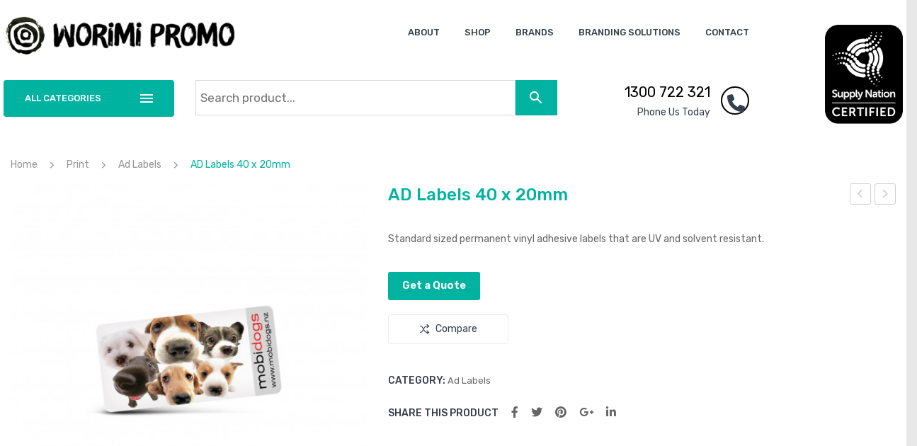

--- FILE ---
content_type: text/html; charset=UTF-8
request_url: https://worimipromo.com/product/ad-labels-40-x-20mm/
body_size: 31018
content:
<!DOCTYPE html>
<html lang="en-US">
<head>
<meta charset="UTF-8" />
<meta name="viewport" content="width=device-width, initial-scale=1">
<link rel="profile" href="https://gmpg.org/xfn/11" />
<link rel="pingback" href="https://worimipromo.com/xmlrpc.php" />
<meta name='robots' content='index, follow, max-image-preview:large, max-snippet:-1, max-video-preview:-1' />
	<style>img:is([sizes="auto" i], [sizes^="auto," i]) { contain-intrinsic-size: 3000px 1500px }</style>
	
	<!-- This site is optimized with the Yoast SEO plugin v24.3 - https://yoast.com/wordpress/plugins/seo/ -->
	<title>AD Labels 40 x 20mm | Worimi Promo</title>
	<link rel="canonical" href="https://worimipromo.com/product/ad-labels-40-x-20mm/" />
	<meta property="og:locale" content="en_US" />
	<meta property="og:type" content="article" />
	<meta property="og:title" content="AD Labels 40 x 20mm | Worimi Promo" />
	<meta property="og:description" content="Standard sized permanent vinyl adhesive labels that are UV and solvent resistant." />
	<meta property="og:url" content="https://worimipromo.com/product/ad-labels-40-x-20mm/" />
	<meta property="og:site_name" content="Worimi Promo" />
	<meta property="og:image" content="https://worimipromo.com/wp-content/uploads/2020/11/100109-0.jpg" />
	<meta property="og:image:width" content="470" />
	<meta property="og:image:height" content="470" />
	<meta property="og:image:type" content="image/jpeg" />
	<meta name="twitter:card" content="summary_large_image" />
	<script type="application/ld+json" class="yoast-schema-graph">{"@context":"https://schema.org","@graph":[{"@type":"WebPage","@id":"https://worimipromo.com/product/ad-labels-40-x-20mm/","url":"https://worimipromo.com/product/ad-labels-40-x-20mm/","name":"AD Labels 40 x 20mm | Worimi Promo","isPartOf":{"@id":"https://worimipromo.com/#website"},"primaryImageOfPage":{"@id":"https://worimipromo.com/product/ad-labels-40-x-20mm/#primaryimage"},"image":{"@id":"https://worimipromo.com/product/ad-labels-40-x-20mm/#primaryimage"},"thumbnailUrl":"https://worimipromo.com/wp-content/uploads/2020/11/100109-0.jpg","datePublished":"2020-11-11T10:46:18+00:00","dateModified":"2020-11-11T10:46:18+00:00","breadcrumb":{"@id":"https://worimipromo.com/product/ad-labels-40-x-20mm/#breadcrumb"},"inLanguage":"en-US","potentialAction":[{"@type":"ReadAction","target":["https://worimipromo.com/product/ad-labels-40-x-20mm/"]}]},{"@type":"ImageObject","inLanguage":"en-US","@id":"https://worimipromo.com/product/ad-labels-40-x-20mm/#primaryimage","url":"https://worimipromo.com/wp-content/uploads/2020/11/100109-0.jpg","contentUrl":"https://worimipromo.com/wp-content/uploads/2020/11/100109-0.jpg","width":470,"height":470},{"@type":"BreadcrumbList","@id":"https://worimipromo.com/product/ad-labels-40-x-20mm/#breadcrumb","itemListElement":[{"@type":"ListItem","position":1,"name":"Home","item":"https://worimipromo.com/"},{"@type":"ListItem","position":2,"name":"Shop","item":"https://worimipromo.com/shop/"},{"@type":"ListItem","position":3,"name":"AD Labels 40 x 20mm"}]},{"@type":"WebSite","@id":"https://worimipromo.com/#website","url":"https://worimipromo.com/","name":"Worimi Promo","description":"Printed Promotional products, branded merchandise and printed stationery specialists","publisher":{"@id":"https://worimipromo.com/#organization"},"alternateName":"Worimi Promo","potentialAction":[{"@type":"SearchAction","target":{"@type":"EntryPoint","urlTemplate":"https://worimipromo.com/?s={search_term_string}"},"query-input":{"@type":"PropertyValueSpecification","valueRequired":true,"valueName":"search_term_string"}}],"inLanguage":"en-US"},{"@type":"Organization","@id":"https://worimipromo.com/#organization","name":"Worimi Promo","alternateName":"Worimi Promo","url":"https://worimipromo.com/","logo":{"@type":"ImageObject","inLanguage":"en-US","@id":"https://worimipromo.com/#/schema/logo/image/","url":"https://worimipromo.com/wp-content/uploads/2020/11/Worimi-Promo-Logo.jpg","contentUrl":"https://worimipromo.com/wp-content/uploads/2020/11/Worimi-Promo-Logo.jpg","width":400,"height":73,"caption":"Worimi Promo"},"image":{"@id":"https://worimipromo.com/#/schema/logo/image/"}}]}</script>
	<!-- / Yoast SEO plugin. -->


<link rel='dns-prefetch' href='//www.googletagmanager.com' />
<link rel='dns-prefetch' href='//fonts.googleapis.com' />
<link rel='dns-prefetch' href='//use.fontawesome.com' />
<link rel='preconnect' href='https://fonts.gstatic.com' crossorigin />
<link rel="alternate" type="application/rss+xml" title="Worimi Promo &raquo; Feed" href="https://worimipromo.com/feed/" />
<link rel="alternate" type="application/rss+xml" title="Worimi Promo &raquo; Comments Feed" href="https://worimipromo.com/comments/feed/" />
<link rel="alternate" type="application/rss+xml" title="Worimi Promo &raquo; AD Labels 40 x 20mm Comments Feed" href="https://worimipromo.com/product/ad-labels-40-x-20mm/feed/" />
<script type="text/javascript">
/* <![CDATA[ */
window._wpemojiSettings = {"baseUrl":"https:\/\/s.w.org\/images\/core\/emoji\/15.0.3\/72x72\/","ext":".png","svgUrl":"https:\/\/s.w.org\/images\/core\/emoji\/15.0.3\/svg\/","svgExt":".svg","source":{"concatemoji":"https:\/\/worimipromo.com\/wp-includes\/js\/wp-emoji-release.min.js?ver=afd3bd1e05999ca6d3005316c37815c4"}};
/*! This file is auto-generated */
!function(i,n){var o,s,e;function c(e){try{var t={supportTests:e,timestamp:(new Date).valueOf()};sessionStorage.setItem(o,JSON.stringify(t))}catch(e){}}function p(e,t,n){e.clearRect(0,0,e.canvas.width,e.canvas.height),e.fillText(t,0,0);var t=new Uint32Array(e.getImageData(0,0,e.canvas.width,e.canvas.height).data),r=(e.clearRect(0,0,e.canvas.width,e.canvas.height),e.fillText(n,0,0),new Uint32Array(e.getImageData(0,0,e.canvas.width,e.canvas.height).data));return t.every(function(e,t){return e===r[t]})}function u(e,t,n){switch(t){case"flag":return n(e,"\ud83c\udff3\ufe0f\u200d\u26a7\ufe0f","\ud83c\udff3\ufe0f\u200b\u26a7\ufe0f")?!1:!n(e,"\ud83c\uddfa\ud83c\uddf3","\ud83c\uddfa\u200b\ud83c\uddf3")&&!n(e,"\ud83c\udff4\udb40\udc67\udb40\udc62\udb40\udc65\udb40\udc6e\udb40\udc67\udb40\udc7f","\ud83c\udff4\u200b\udb40\udc67\u200b\udb40\udc62\u200b\udb40\udc65\u200b\udb40\udc6e\u200b\udb40\udc67\u200b\udb40\udc7f");case"emoji":return!n(e,"\ud83d\udc26\u200d\u2b1b","\ud83d\udc26\u200b\u2b1b")}return!1}function f(e,t,n){var r="undefined"!=typeof WorkerGlobalScope&&self instanceof WorkerGlobalScope?new OffscreenCanvas(300,150):i.createElement("canvas"),a=r.getContext("2d",{willReadFrequently:!0}),o=(a.textBaseline="top",a.font="600 32px Arial",{});return e.forEach(function(e){o[e]=t(a,e,n)}),o}function t(e){var t=i.createElement("script");t.src=e,t.defer=!0,i.head.appendChild(t)}"undefined"!=typeof Promise&&(o="wpEmojiSettingsSupports",s=["flag","emoji"],n.supports={everything:!0,everythingExceptFlag:!0},e=new Promise(function(e){i.addEventListener("DOMContentLoaded",e,{once:!0})}),new Promise(function(t){var n=function(){try{var e=JSON.parse(sessionStorage.getItem(o));if("object"==typeof e&&"number"==typeof e.timestamp&&(new Date).valueOf()<e.timestamp+604800&&"object"==typeof e.supportTests)return e.supportTests}catch(e){}return null}();if(!n){if("undefined"!=typeof Worker&&"undefined"!=typeof OffscreenCanvas&&"undefined"!=typeof URL&&URL.createObjectURL&&"undefined"!=typeof Blob)try{var e="postMessage("+f.toString()+"("+[JSON.stringify(s),u.toString(),p.toString()].join(",")+"));",r=new Blob([e],{type:"text/javascript"}),a=new Worker(URL.createObjectURL(r),{name:"wpTestEmojiSupports"});return void(a.onmessage=function(e){c(n=e.data),a.terminate(),t(n)})}catch(e){}c(n=f(s,u,p))}t(n)}).then(function(e){for(var t in e)n.supports[t]=e[t],n.supports.everything=n.supports.everything&&n.supports[t],"flag"!==t&&(n.supports.everythingExceptFlag=n.supports.everythingExceptFlag&&n.supports[t]);n.supports.everythingExceptFlag=n.supports.everythingExceptFlag&&!n.supports.flag,n.DOMReady=!1,n.readyCallback=function(){n.DOMReady=!0}}).then(function(){return e}).then(function(){var e;n.supports.everything||(n.readyCallback(),(e=n.source||{}).concatemoji?t(e.concatemoji):e.wpemoji&&e.twemoji&&(t(e.twemoji),t(e.wpemoji)))}))}((window,document),window._wpemojiSettings);
/* ]]> */
</script>
<style id='wp-emoji-styles-inline-css' type='text/css'>

	img.wp-smiley, img.emoji {
		display: inline !important;
		border: none !important;
		box-shadow: none !important;
		height: 1em !important;
		width: 1em !important;
		margin: 0 0.07em !important;
		vertical-align: -0.1em !important;
		background: none !important;
		padding: 0 !important;
	}
</style>
<link rel='stylesheet' id='wp-block-library-css' href='https://worimipromo.com/wp-includes/css/dist/block-library/style.min.css?ver=afd3bd1e05999ca6d3005316c37815c4' type='text/css' media='all' />
<style id='classic-theme-styles-inline-css' type='text/css'>
/*! This file is auto-generated */
.wp-block-button__link{color:#fff;background-color:#32373c;border-radius:9999px;box-shadow:none;text-decoration:none;padding:calc(.667em + 2px) calc(1.333em + 2px);font-size:1.125em}.wp-block-file__button{background:#32373c;color:#fff;text-decoration:none}
</style>
<style id='global-styles-inline-css' type='text/css'>
:root{--wp--preset--aspect-ratio--square: 1;--wp--preset--aspect-ratio--4-3: 4/3;--wp--preset--aspect-ratio--3-4: 3/4;--wp--preset--aspect-ratio--3-2: 3/2;--wp--preset--aspect-ratio--2-3: 2/3;--wp--preset--aspect-ratio--16-9: 16/9;--wp--preset--aspect-ratio--9-16: 9/16;--wp--preset--color--black: #000000;--wp--preset--color--cyan-bluish-gray: #abb8c3;--wp--preset--color--white: #ffffff;--wp--preset--color--pale-pink: #f78da7;--wp--preset--color--vivid-red: #cf2e2e;--wp--preset--color--luminous-vivid-orange: #ff6900;--wp--preset--color--luminous-vivid-amber: #fcb900;--wp--preset--color--light-green-cyan: #7bdcb5;--wp--preset--color--vivid-green-cyan: #00d084;--wp--preset--color--pale-cyan-blue: #8ed1fc;--wp--preset--color--vivid-cyan-blue: #0693e3;--wp--preset--color--vivid-purple: #9b51e0;--wp--preset--gradient--vivid-cyan-blue-to-vivid-purple: linear-gradient(135deg,rgba(6,147,227,1) 0%,rgb(155,81,224) 100%);--wp--preset--gradient--light-green-cyan-to-vivid-green-cyan: linear-gradient(135deg,rgb(122,220,180) 0%,rgb(0,208,130) 100%);--wp--preset--gradient--luminous-vivid-amber-to-luminous-vivid-orange: linear-gradient(135deg,rgba(252,185,0,1) 0%,rgba(255,105,0,1) 100%);--wp--preset--gradient--luminous-vivid-orange-to-vivid-red: linear-gradient(135deg,rgba(255,105,0,1) 0%,rgb(207,46,46) 100%);--wp--preset--gradient--very-light-gray-to-cyan-bluish-gray: linear-gradient(135deg,rgb(238,238,238) 0%,rgb(169,184,195) 100%);--wp--preset--gradient--cool-to-warm-spectrum: linear-gradient(135deg,rgb(74,234,220) 0%,rgb(151,120,209) 20%,rgb(207,42,186) 40%,rgb(238,44,130) 60%,rgb(251,105,98) 80%,rgb(254,248,76) 100%);--wp--preset--gradient--blush-light-purple: linear-gradient(135deg,rgb(255,206,236) 0%,rgb(152,150,240) 100%);--wp--preset--gradient--blush-bordeaux: linear-gradient(135deg,rgb(254,205,165) 0%,rgb(254,45,45) 50%,rgb(107,0,62) 100%);--wp--preset--gradient--luminous-dusk: linear-gradient(135deg,rgb(255,203,112) 0%,rgb(199,81,192) 50%,rgb(65,88,208) 100%);--wp--preset--gradient--pale-ocean: linear-gradient(135deg,rgb(255,245,203) 0%,rgb(182,227,212) 50%,rgb(51,167,181) 100%);--wp--preset--gradient--electric-grass: linear-gradient(135deg,rgb(202,248,128) 0%,rgb(113,206,126) 100%);--wp--preset--gradient--midnight: linear-gradient(135deg,rgb(2,3,129) 0%,rgb(40,116,252) 100%);--wp--preset--font-size--small: 13px;--wp--preset--font-size--medium: 20px;--wp--preset--font-size--large: 36px;--wp--preset--font-size--x-large: 42px;--wp--preset--font-family--inter: "Inter", sans-serif;--wp--preset--font-family--cardo: Cardo;--wp--preset--spacing--20: 0.44rem;--wp--preset--spacing--30: 0.67rem;--wp--preset--spacing--40: 1rem;--wp--preset--spacing--50: 1.5rem;--wp--preset--spacing--60: 2.25rem;--wp--preset--spacing--70: 3.38rem;--wp--preset--spacing--80: 5.06rem;--wp--preset--shadow--natural: 6px 6px 9px rgba(0, 0, 0, 0.2);--wp--preset--shadow--deep: 12px 12px 50px rgba(0, 0, 0, 0.4);--wp--preset--shadow--sharp: 6px 6px 0px rgba(0, 0, 0, 0.2);--wp--preset--shadow--outlined: 6px 6px 0px -3px rgba(255, 255, 255, 1), 6px 6px rgba(0, 0, 0, 1);--wp--preset--shadow--crisp: 6px 6px 0px rgba(0, 0, 0, 1);}:where(.is-layout-flex){gap: 0.5em;}:where(.is-layout-grid){gap: 0.5em;}body .is-layout-flex{display: flex;}.is-layout-flex{flex-wrap: wrap;align-items: center;}.is-layout-flex > :is(*, div){margin: 0;}body .is-layout-grid{display: grid;}.is-layout-grid > :is(*, div){margin: 0;}:where(.wp-block-columns.is-layout-flex){gap: 2em;}:where(.wp-block-columns.is-layout-grid){gap: 2em;}:where(.wp-block-post-template.is-layout-flex){gap: 1.25em;}:where(.wp-block-post-template.is-layout-grid){gap: 1.25em;}.has-black-color{color: var(--wp--preset--color--black) !important;}.has-cyan-bluish-gray-color{color: var(--wp--preset--color--cyan-bluish-gray) !important;}.has-white-color{color: var(--wp--preset--color--white) !important;}.has-pale-pink-color{color: var(--wp--preset--color--pale-pink) !important;}.has-vivid-red-color{color: var(--wp--preset--color--vivid-red) !important;}.has-luminous-vivid-orange-color{color: var(--wp--preset--color--luminous-vivid-orange) !important;}.has-luminous-vivid-amber-color{color: var(--wp--preset--color--luminous-vivid-amber) !important;}.has-light-green-cyan-color{color: var(--wp--preset--color--light-green-cyan) !important;}.has-vivid-green-cyan-color{color: var(--wp--preset--color--vivid-green-cyan) !important;}.has-pale-cyan-blue-color{color: var(--wp--preset--color--pale-cyan-blue) !important;}.has-vivid-cyan-blue-color{color: var(--wp--preset--color--vivid-cyan-blue) !important;}.has-vivid-purple-color{color: var(--wp--preset--color--vivid-purple) !important;}.has-black-background-color{background-color: var(--wp--preset--color--black) !important;}.has-cyan-bluish-gray-background-color{background-color: var(--wp--preset--color--cyan-bluish-gray) !important;}.has-white-background-color{background-color: var(--wp--preset--color--white) !important;}.has-pale-pink-background-color{background-color: var(--wp--preset--color--pale-pink) !important;}.has-vivid-red-background-color{background-color: var(--wp--preset--color--vivid-red) !important;}.has-luminous-vivid-orange-background-color{background-color: var(--wp--preset--color--luminous-vivid-orange) !important;}.has-luminous-vivid-amber-background-color{background-color: var(--wp--preset--color--luminous-vivid-amber) !important;}.has-light-green-cyan-background-color{background-color: var(--wp--preset--color--light-green-cyan) !important;}.has-vivid-green-cyan-background-color{background-color: var(--wp--preset--color--vivid-green-cyan) !important;}.has-pale-cyan-blue-background-color{background-color: var(--wp--preset--color--pale-cyan-blue) !important;}.has-vivid-cyan-blue-background-color{background-color: var(--wp--preset--color--vivid-cyan-blue) !important;}.has-vivid-purple-background-color{background-color: var(--wp--preset--color--vivid-purple) !important;}.has-black-border-color{border-color: var(--wp--preset--color--black) !important;}.has-cyan-bluish-gray-border-color{border-color: var(--wp--preset--color--cyan-bluish-gray) !important;}.has-white-border-color{border-color: var(--wp--preset--color--white) !important;}.has-pale-pink-border-color{border-color: var(--wp--preset--color--pale-pink) !important;}.has-vivid-red-border-color{border-color: var(--wp--preset--color--vivid-red) !important;}.has-luminous-vivid-orange-border-color{border-color: var(--wp--preset--color--luminous-vivid-orange) !important;}.has-luminous-vivid-amber-border-color{border-color: var(--wp--preset--color--luminous-vivid-amber) !important;}.has-light-green-cyan-border-color{border-color: var(--wp--preset--color--light-green-cyan) !important;}.has-vivid-green-cyan-border-color{border-color: var(--wp--preset--color--vivid-green-cyan) !important;}.has-pale-cyan-blue-border-color{border-color: var(--wp--preset--color--pale-cyan-blue) !important;}.has-vivid-cyan-blue-border-color{border-color: var(--wp--preset--color--vivid-cyan-blue) !important;}.has-vivid-purple-border-color{border-color: var(--wp--preset--color--vivid-purple) !important;}.has-vivid-cyan-blue-to-vivid-purple-gradient-background{background: var(--wp--preset--gradient--vivid-cyan-blue-to-vivid-purple) !important;}.has-light-green-cyan-to-vivid-green-cyan-gradient-background{background: var(--wp--preset--gradient--light-green-cyan-to-vivid-green-cyan) !important;}.has-luminous-vivid-amber-to-luminous-vivid-orange-gradient-background{background: var(--wp--preset--gradient--luminous-vivid-amber-to-luminous-vivid-orange) !important;}.has-luminous-vivid-orange-to-vivid-red-gradient-background{background: var(--wp--preset--gradient--luminous-vivid-orange-to-vivid-red) !important;}.has-very-light-gray-to-cyan-bluish-gray-gradient-background{background: var(--wp--preset--gradient--very-light-gray-to-cyan-bluish-gray) !important;}.has-cool-to-warm-spectrum-gradient-background{background: var(--wp--preset--gradient--cool-to-warm-spectrum) !important;}.has-blush-light-purple-gradient-background{background: var(--wp--preset--gradient--blush-light-purple) !important;}.has-blush-bordeaux-gradient-background{background: var(--wp--preset--gradient--blush-bordeaux) !important;}.has-luminous-dusk-gradient-background{background: var(--wp--preset--gradient--luminous-dusk) !important;}.has-pale-ocean-gradient-background{background: var(--wp--preset--gradient--pale-ocean) !important;}.has-electric-grass-gradient-background{background: var(--wp--preset--gradient--electric-grass) !important;}.has-midnight-gradient-background{background: var(--wp--preset--gradient--midnight) !important;}.has-small-font-size{font-size: var(--wp--preset--font-size--small) !important;}.has-medium-font-size{font-size: var(--wp--preset--font-size--medium) !important;}.has-large-font-size{font-size: var(--wp--preset--font-size--large) !important;}.has-x-large-font-size{font-size: var(--wp--preset--font-size--x-large) !important;}
:where(.wp-block-post-template.is-layout-flex){gap: 1.25em;}:where(.wp-block-post-template.is-layout-grid){gap: 1.25em;}
:where(.wp-block-columns.is-layout-flex){gap: 2em;}:where(.wp-block-columns.is-layout-grid){gap: 2em;}
:root :where(.wp-block-pullquote){font-size: 1.5em;line-height: 1.6;}
</style>
<link rel='stylesheet' id='contact-form-7-css' href='https://worimipromo.com/wp-content/plugins/contact-form-7/includes/css/styles.css?ver=6.0.3' type='text/css' media='all' />
<style id='contact-form-7-inline-css' type='text/css'>
.wpcf7 .wpcf7-recaptcha iframe {margin-bottom: 0;}.wpcf7 .wpcf7-recaptcha[data-align="center"] > div {margin: 0 auto;}.wpcf7 .wpcf7-recaptcha[data-align="right"] > div {margin: 0 0 0 auto;}
</style>
<link rel='stylesheet' id='essential-grid-plugin-settings-css' href='https://worimipromo.com/wp-content/plugins/essential-grid/public/assets/css/settings.css?ver=3.0.7' type='text/css' media='all' />
<link rel='stylesheet' id='tp-fontello-css' href='https://worimipromo.com/wp-content/plugins/essential-grid/public/assets/font/fontello/css/fontello.css?ver=3.0.7' type='text/css' media='all' />
<link rel='stylesheet' id='preloader-plus-css' href='https://worimipromo.com/wp-content/plugins/preloader-plus/assets/css/preloader-plus.min.css?ver=2.2.1' type='text/css' media='all' />
<style id='preloader-plus-inline-css' type='text/css'>
.preloader-plus {background-color: #141414; }body.complete > *:not(.preloader-plus),.preloader-plus {transition-duration: 1000ms,1000ms,0s; }.preloader-plus * {color: #65615F; }.preloader-plus.complete {opacity: 0; transform:  scale(1); transition-delay: 0s,0s,1000ms; }.preloader-plus .preloader-site-title {font-weight: bold; font-size: 50px; text-transform: none; }.preloader-plus #preloader-counter {font-weight: bold; font-size: 24px; }.preloader-plus .preloader-plus-custom-content {font-weight: bold; font-size: 24px; text-transform: none; }.preloader-plus-default-icons {width: 80px; height: 80px; }.preloader-plus .preloader-custom-img {animation: preloader-none 1500ms linear infinite; width: 250px; }.preloader-plus .prog-bar {height: 5px; background-color: #00b3a1; }.preloader-plus .prog-bar-bg {height: 5px; background-color: #727272; }.preloader-plus .prog-bar-wrapper {top: 0; padding-top: 0; width: 100%; }
</style>
<link rel='stylesheet' id='rs-plugin-settings-css' href='https://worimipromo.com/wp-content/plugins/revslider/public/assets/css/rs6.css?ver=6.2.22' type='text/css' media='all' />
<style id='rs-plugin-settings-inline-css' type='text/css'>
#rs-demo-id {}
</style>
<link rel='stylesheet' id='woocommerce-layout-css' href='https://worimipromo.com/wp-content/plugins/woocommerce/assets/css/woocommerce-layout.css?ver=9.6.3' type='text/css' media='all' />
<link rel='stylesheet' id='woocommerce-smallscreen-css' href='https://worimipromo.com/wp-content/plugins/woocommerce/assets/css/woocommerce-smallscreen.css?ver=9.6.3' type='text/css' media='only screen and (max-width: 768px)' />
<link rel='stylesheet' id='woocommerce-general-css' href='https://worimipromo.com/wp-content/plugins/woocommerce/assets/css/woocommerce.css?ver=9.6.3' type='text/css' media='all' />
<style id='woocommerce-inline-inline-css' type='text/css'>
.woocommerce form .form-row .required { visibility: visible; }
</style>
<link rel='stylesheet' id='aws-style-css' href='https://worimipromo.com/wp-content/plugins/advanced-woo-search/assets/css/common.min.css?ver=3.25' type='text/css' media='all' />
<link rel='stylesheet' id='jquery-bxslider-css-css' href='https://worimipromo.com/wp-content/plugins/banner-management-for-woocommerce/public/css/jquery.bxslider.css?ver=2.1' type='text/css' media='all' />
<link rel='stylesheet' id='banner-management-for-woocommerce-css' href='https://worimipromo.com/wp-content/plugins/banner-management-for-woocommerce/public/css/woocommerce-category-banner-management-public.css?ver=2.1' type='text/css' media='all' />
<link rel='stylesheet' id='fontawesome-css-css' href='https://worimipromo.com/wp-content/plugins/banner-management-for-woocommerce/public/css/all.min.css?ver=2.1' type='text/css' media='all' />
<link rel='stylesheet' id='wpb-wiz-fancybox-css-css' href='https://worimipromo.com/wp-content/plugins/woocommerce-image-zoom/assets/css/jquery.fancybox.min.css?ver=3.0' type='text/css' media='all' />
<link rel='stylesheet' id='wpb-wiz-main-css-css' href='https://worimipromo.com/wp-content/plugins/woocommerce-image-zoom/assets/css/main.css?ver=1.0' type='text/css' media='all' />
<link rel='stylesheet' id='jquery-colorbox-css' href='https://worimipromo.com/wp-content/plugins/yith-woocommerce-compare/assets/css/colorbox.css?ver=1.4.21' type='text/css' media='all' />
<link rel='stylesheet' id='yith-woocompare-widget-css' href='https://worimipromo.com/wp-content/plugins/yith-woocommerce-compare/assets/css/widget.css?ver=2.46.0' type='text/css' media='all' />
<link rel='stylesheet' id='brands-styles-css' href='https://worimipromo.com/wp-content/plugins/woocommerce/assets/css/brands.css?ver=9.6.3' type='text/css' media='all' />
<link rel='stylesheet' id='owl-css-css' href='https://worimipromo.com/wp-content/themes/digitech/css/owl.carousel.min.css?ver=2.3.4' type='text/css' media='all' />
<link rel='stylesheet' id='chosen-css-css' href='https://worimipromo.com/wp-content/themes/digitech/js/chosen/chosen.min.css?ver=1.3.0' type='text/css' media='all' />
<link rel='stylesheet' id='fancybox-css-css' href='https://worimipromo.com/wp-content/themes/digitech/js/fancybox/jquery.fancybox.css?ver=2.1.5' type='text/css' media='all' />
<link rel='stylesheet' id='fancybox-buttons-css-css' href='https://worimipromo.com/wp-content/themes/digitech/js/fancybox/helpers/jquery.fancybox-buttons.css?ver=1.0.5' type='text/css' media='all' />
<link rel='stylesheet' id='fancybox-thumbs-css-css' href='https://worimipromo.com/wp-content/themes/digitech/js/fancybox/helpers/jquery.fancybox-thumbs.css?ver=1.0.7' type='text/css' media='all' />
<link rel='stylesheet' id='digitech-fonts-css' href='https://fonts.googleapis.com/css?family=Rubik%3A400%2C500%2C700%2C900&#038;subset=latin%2Clatin-ext' type='text/css' media='all' />
<link rel='stylesheet' id='digitech-style-css' href='https://worimipromo.com/wp-content/themes/digitech/style.css?ver=afd3bd1e05999ca6d3005316c37815c4' type='text/css' media='all' />
<link rel='stylesheet' id='megamenu-css-css' href='https://worimipromo.com/wp-content/themes/digitech/css/megamenu_style.css?ver=2.0.4' type='text/css' media='all' />
<link rel='stylesheet' id='linear-icon-css-css' href='https://worimipromo.com/wp-content/themes/digitech/css/ionicons.min.css?ver=2.0.1' type='text/css' media='all' />
<link rel='stylesheet' id='bootstrap-css-css' href='https://worimipromo.com/wp-content/themes/digitech/css/bootstrap.min.css?ver=4.1.1' type='text/css' media='all' />
<link rel='stylesheet' id='digitechcss-theme-css' href='https://worimipromo.com/wp-content/themes/digitech/css/theme1.css?ver=1.0.0' type='text/css' media='all' />
<link rel='stylesheet' id='digitechcss-custom-css' href='https://worimipromo.com/wp-content/themes/digitech/css/opt_css.css?ver=1.0.0' type='text/css' media='all' />
<style id='digitechcss-custom-inline-css' type='text/css'>
.vc_custom_1529656645185{border-bottom-width: 1px !important;padding-top: 50px !important;padding-bottom: 50px !important;border-bottom-color: rgba(255,255,255,0.1) !important;border-bottom-style: solid !important;}.vc_custom_1529656485060{border-bottom-width: 1px !important;padding-top: 50px !important;padding-bottom: 15px !important;border-bottom-color: rgba(255,255,255,0.1) !important;border-bottom-style: solid !important;}.vc_custom_1529656491238{padding-top: 30px !important;padding-bottom: 30px !important;}.vc_custom_1605244191332{margin-bottom: 25px !important;}.vc_custom_1526868594053{margin-bottom: 10px !important;}
.vc_custom_1605245420680{padding-top: 8px !important;padding-bottom: 8px !important;}.vc_custom_1605188002830{padding-top: 12px !important;}
.wrapper.box-layout {max-width: 1250px;}
</style>
<link rel='stylesheet' id='wpb-get-a-quote-button-sweetalert2-css' href='https://worimipromo.com/wp-content/plugins/get-a-quote-button-pro/assets/css/sweetalert2.min.css?ver=3.0.1' type='text/css' media='all' />
<link rel='stylesheet' id='wpb-get-a-quote-button-styles-css' href='https://worimipromo.com/wp-content/plugins/get-a-quote-button-pro/assets/css/frontend.css?ver=3.0.1' type='text/css' media='all' />
<style id='wpb-get-a-quote-button-styles-inline-css' type='text/css'>

		.wpb-get-a-quote-button-btn-default,
		.wpb-gqf-form-style-true input[type=submit],
		.wpb-gqf-form-style-true input[type=button],
		.wpb-gqf-form-style-true input[type=submit],
		.wpb-gqf-form-style-true input[type=button]{
			color: #ffffff;
			background: #00b3a1;
		}
		.wpb-get-a-quote-button-btn-default:hover, .wpb-get-a-quote-button-btn-default:focus,
		.wpb-gqf-form-style-true input[type=submit]:hover, .wpb-gqf-form-style-true input[type=submit]:focus,
		.wpb-gqf-form-style-true input[type=button]:hover, .wpb-gqf-form-style-true input[type=button]:focus,
		.wpb-gqf-form-style-true input[type=submit]:hover,
		.wpb-gqf-form-style-true input[type=button]:hover,
		.wpb-gqf-form-style-true input[type=submit]:focus,
		.wpb-gqf-form-style-true input[type=button]:focus {
			color: #ffffff;
			background: #45b2a7;
		}
</style>
<link rel='stylesheet' id='mm_icomoon-css' href='https://worimipromo.com/wp-content/plugins/mega_main_menu/framework/src/css/icomoon.css?ver=2.2.1' type='text/css' media='all' />
<link rel='stylesheet' id='mmm_mega_main_menu-css' href='https://worimipromo.com/wp-content/plugins/mega_main_menu/src/css/cache.skin.css?ver=1699041541' type='text/css' media='all' />
<link rel='stylesheet' id='font-awesome-official-css' href='https://use.fontawesome.com/releases/v6.3.0/css/all.css' type='text/css' media='all' integrity="sha384-nYX0jQk7JxCp1jdj3j2QdJbEJaTvTlhexnpMjwIkYQLdk9ZE3/g8CBw87XP2N0pR" crossorigin="anonymous" />
<link rel='stylesheet' id='js_composer_custom_css-css' href='//worimipromo.com/wp-content/uploads/js_composer/custom.css?ver=7.1.1' type='text/css' media='all' />
<link rel="preload" as="style" href="https://fonts.googleapis.com/css?family=Rubik:300,400,500,600,700,800,900,300italic,400italic,500italic,600italic,700italic,800italic,900italic&#038;display=swap&#038;ver=1699206411" /><link rel="stylesheet" href="https://fonts.googleapis.com/css?family=Rubik:300,400,500,600,700,800,900,300italic,400italic,500italic,600italic,700italic,800italic,900italic&#038;display=swap&#038;ver=1699206411" media="print" onload="this.media='all'"><noscript><link rel="stylesheet" href="https://fonts.googleapis.com/css?family=Rubik:300,400,500,600,700,800,900,300italic,400italic,500italic,600italic,700italic,800italic,900italic&#038;display=swap&#038;ver=1699206411" /></noscript><link rel='stylesheet' id='font-awesome-official-v4shim-css' href='https://use.fontawesome.com/releases/v6.3.0/css/v4-shims.css' type='text/css' media='all' integrity="sha384-SQz6YOYE9rzJdPMcxCxNEmEuaYeT0ayZY/ZxArYWtTnvBwcfHI6rCwtgsOonZ+08" crossorigin="anonymous" />
<script type="text/javascript" id="woocommerce-google-analytics-integration-gtag-js-after">
/* <![CDATA[ */
/* Google Analytics for WooCommerce (gtag.js) */
					window.dataLayer = window.dataLayer || [];
					function gtag(){dataLayer.push(arguments);}
					// Set up default consent state.
					for ( const mode of [{"analytics_storage":"denied","ad_storage":"denied","ad_user_data":"denied","ad_personalization":"denied","region":["AT","BE","BG","HR","CY","CZ","DK","EE","FI","FR","DE","GR","HU","IS","IE","IT","LV","LI","LT","LU","MT","NL","NO","PL","PT","RO","SK","SI","ES","SE","GB","CH"]}] || [] ) {
						gtag( "consent", "default", { "wait_for_update": 500, ...mode } );
					}
					gtag("js", new Date());
					gtag("set", "developer_id.dOGY3NW", true);
					gtag("config", "UA-189753703-1", {"track_404":true,"allow_google_signals":true,"logged_in":false,"linker":{"domains":[],"allow_incoming":false},"custom_map":{"dimension1":"logged_in"}});
/* ]]> */
</script>
<script type="text/javascript" src="https://worimipromo.com/wp-includes/js/jquery/jquery.min.js?ver=3.7.1" id="jquery-core-js"></script>
<script type="text/javascript" src="https://worimipromo.com/wp-content/plugins/enable-jquery-migrate-helper/js/jquery-migrate/jquery-migrate-3.4.1-wp.js?ver=3.4.1-wp" id="jquery-migrate-js"></script>
<script type="text/javascript" id="preloader-plus-js-extra">
/* <![CDATA[ */
var preloader_plus = {"animation_delay":"500","animation_duration":"1000"};
/* ]]> */
</script>
<script type="text/javascript" src="https://worimipromo.com/wp-content/plugins/preloader-plus//assets/js/preloader-plus.min.js?ver=2.2.1" id="preloader-plus-js"></script>
<script type="text/javascript" src="https://worimipromo.com/wp-content/plugins/revslider/public/assets/js/rbtools.min.js?ver=6.2.22" id="tp-tools-js"></script>
<script type="text/javascript" src="https://worimipromo.com/wp-content/plugins/revslider/public/assets/js/rs6.min.js?ver=6.2.22" id="revmin-js"></script>
<script type="text/javascript" src="https://worimipromo.com/wp-content/plugins/woocommerce/assets/js/jquery-blockui/jquery.blockUI.min.js?ver=2.7.0-wc.9.6.3" id="jquery-blockui-js" data-wp-strategy="defer"></script>
<script type="text/javascript" id="wc-add-to-cart-js-extra">
/* <![CDATA[ */
var wc_add_to_cart_params = {"ajax_url":"\/wp-admin\/admin-ajax.php","wc_ajax_url":"\/?wc-ajax=%%endpoint%%","i18n_view_cart":"View cart","cart_url":"https:\/\/worimipromo.com\/cart\/","is_cart":"","cart_redirect_after_add":"no"};
/* ]]> */
</script>
<script type="text/javascript" src="https://worimipromo.com/wp-content/plugins/woocommerce/assets/js/frontend/add-to-cart.min.js?ver=9.6.3" id="wc-add-to-cart-js" data-wp-strategy="defer"></script>
<script type="text/javascript" id="wc-single-product-js-extra">
/* <![CDATA[ */
var wc_single_product_params = {"i18n_required_rating_text":"Please select a rating","i18n_product_gallery_trigger_text":"View full-screen image gallery","review_rating_required":"yes","flexslider":{"rtl":false,"animation":"slide","smoothHeight":true,"directionNav":false,"controlNav":"thumbnails","slideshow":false,"animationSpeed":500,"animationLoop":false,"allowOneSlide":false},"zoom_enabled":"","zoom_options":[],"photoswipe_enabled":"","photoswipe_options":{"shareEl":false,"closeOnScroll":false,"history":false,"hideAnimationDuration":0,"showAnimationDuration":0},"flexslider_enabled":""};
/* ]]> */
</script>
<script type="text/javascript" src="https://worimipromo.com/wp-content/plugins/woocommerce/assets/js/frontend/single-product.min.js?ver=9.6.3" id="wc-single-product-js" defer="defer" data-wp-strategy="defer"></script>
<script type="text/javascript" src="https://worimipromo.com/wp-content/plugins/woocommerce/assets/js/js-cookie/js.cookie.min.js?ver=2.1.4-wc.9.6.3" id="js-cookie-js" defer="defer" data-wp-strategy="defer"></script>
<script type="text/javascript" id="woocommerce-js-extra">
/* <![CDATA[ */
var woocommerce_params = {"ajax_url":"\/wp-admin\/admin-ajax.php","wc_ajax_url":"\/?wc-ajax=%%endpoint%%"};
/* ]]> */
</script>
<script type="text/javascript" src="https://worimipromo.com/wp-content/plugins/woocommerce/assets/js/frontend/woocommerce.min.js?ver=9.6.3" id="woocommerce-js" defer="defer" data-wp-strategy="defer"></script>
<script type="text/javascript" src="https://worimipromo.com/wp-content/plugins/banner-management-for-woocommerce/public/js/jquery.bxslider.min.js?ver=2.1" id="jquery-bxslider-js"></script>
<script type="text/javascript" src="https://worimipromo.com/wp-content/plugins/banner-management-for-woocommerce/public/js/woocommerce-category-banner-management-public.min.js?ver=2.1" id="banner-management-for-woocommerce-public-js-js"></script>
<script type="text/javascript" src="https://worimipromo.com/wp-content/plugins/js_composer/assets/js/vendors/woocommerce-add-to-cart.js?ver=7.1.1" id="vc_woocommerce-add-to-cart-js-js"></script>
<link rel="https://api.w.org/" href="https://worimipromo.com/wp-json/" /><link rel="alternate" title="JSON" type="application/json" href="https://worimipromo.com/wp-json/wp/v2/product/38288" /><link rel="EditURI" type="application/rsd+xml" title="RSD" href="https://worimipromo.com/xmlrpc.php?rsd" />
<link rel="alternate" title="oEmbed (JSON)" type="application/json+oembed" href="https://worimipromo.com/wp-json/oembed/1.0/embed?url=https%3A%2F%2Fworimipromo.com%2Fproduct%2Fad-labels-40-x-20mm%2F" />
<link rel="alternate" title="oEmbed (XML)" type="text/xml+oembed" href="https://worimipromo.com/wp-json/oembed/1.0/embed?url=https%3A%2F%2Fworimipromo.com%2Fproduct%2Fad-labels-40-x-20mm%2F&#038;format=xml" />
<meta name="generator" content="Redux 4.5.6" />
		<!-- GA Google Analytics @ https://m0n.co/ga -->
		<script>
			(function(i,s,o,g,r,a,m){i['GoogleAnalyticsObject']=r;i[r]=i[r]||function(){
			(i[r].q=i[r].q||[]).push(arguments)},i[r].l=1*new Date();a=s.createElement(o),
			m=s.getElementsByTagName(o)[0];a.async=1;a.src=g;m.parentNode.insertBefore(a,m)
			})(window,document,'script','https://www.google-analytics.com/analytics.js','ga');
			ga('create', 'UA-183109915-1', 'auto');
			ga('send', 'pageview');
		</script>

	
        <script type="text/javascript">
            var jQueryMigrateHelperHasSentDowngrade = false;

			window.onerror = function( msg, url, line, col, error ) {
				// Break out early, do not processing if a downgrade reqeust was already sent.
				if ( jQueryMigrateHelperHasSentDowngrade ) {
					return true;
                }

				var xhr = new XMLHttpRequest();
				var nonce = 'b6624ad43d';
				var jQueryFunctions = [
					'andSelf',
					'browser',
					'live',
					'boxModel',
					'support.boxModel',
					'size',
					'swap',
					'clean',
					'sub',
                ];
				var match_pattern = /\)\.(.+?) is not a function/;
                var erroredFunction = msg.match( match_pattern );

                // If there was no matching functions, do not try to downgrade.
                if ( null === erroredFunction || typeof erroredFunction !== 'object' || typeof erroredFunction[1] === "undefined" || -1 === jQueryFunctions.indexOf( erroredFunction[1] ) ) {
                    return true;
                }

                // Set that we've now attempted a downgrade request.
                jQueryMigrateHelperHasSentDowngrade = true;

				xhr.open( 'POST', 'https://worimipromo.com/wp-admin/admin-ajax.php' );
				xhr.setRequestHeader( 'Content-Type', 'application/x-www-form-urlencoded' );
				xhr.onload = function () {
					var response,
                        reload = false;

					if ( 200 === xhr.status ) {
                        try {
                        	response = JSON.parse( xhr.response );

                        	reload = response.data.reload;
                        } catch ( e ) {
                        	reload = false;
                        }
                    }

					// Automatically reload the page if a deprecation caused an automatic downgrade, ensure visitors get the best possible experience.
					if ( reload ) {
						location.reload();
                    }
				};

				xhr.send( encodeURI( 'action=jquery-migrate-downgrade-version&_wpnonce=' + nonce ) );

				// Suppress error alerts in older browsers
				return true;
			}
        </script>

			<noscript><style>.woocommerce-product-gallery{ opacity: 1 !important; }</style></noscript>
	<style type="text/css">.recentcomments a{display:inline !important;padding:0 !important;margin:0 !important;}</style><meta name="generator" content="Powered by WPBakery Page Builder - drag and drop page builder for WordPress."/>
<meta name="generator" content="Powered by Slider Revolution 6.2.22 - responsive, Mobile-Friendly Slider Plugin for WordPress with comfortable drag and drop interface." />
<style class='wp-fonts-local' type='text/css'>
@font-face{font-family:Inter;font-style:normal;font-weight:300 900;font-display:fallback;src:url('https://worimipromo.com/wp-content/plugins/woocommerce/assets/fonts/Inter-VariableFont_slnt,wght.woff2') format('woff2');font-stretch:normal;}
@font-face{font-family:Cardo;font-style:normal;font-weight:400;font-display:fallback;src:url('https://worimipromo.com/wp-content/plugins/woocommerce/assets/fonts/cardo_normal_400.woff2') format('woff2');}
</style>
<link rel="icon" href="https://worimipromo.com/wp-content/uploads/2020/11/cropped-Worimi-Collective-Logo-Draft-1-32x32.png" sizes="32x32" />
<link rel="icon" href="https://worimipromo.com/wp-content/uploads/2020/11/cropped-Worimi-Collective-Logo-Draft-1-192x192.png" sizes="192x192" />
<link rel="apple-touch-icon" href="https://worimipromo.com/wp-content/uploads/2020/11/cropped-Worimi-Collective-Logo-Draft-1-180x180.png" />
<meta name="msapplication-TileImage" content="https://worimipromo.com/wp-content/uploads/2020/11/cropped-Worimi-Collective-Logo-Draft-1-270x270.png" />
<script type="text/javascript">function setREVStartSize(e){
			//window.requestAnimationFrame(function() {				 
				window.RSIW = window.RSIW===undefined ? window.innerWidth : window.RSIW;	
				window.RSIH = window.RSIH===undefined ? window.innerHeight : window.RSIH;	
				try {								
					var pw = document.getElementById(e.c).parentNode.offsetWidth,
						newh;
					pw = pw===0 || isNaN(pw) ? window.RSIW : pw;
					e.tabw = e.tabw===undefined ? 0 : parseInt(e.tabw);
					e.thumbw = e.thumbw===undefined ? 0 : parseInt(e.thumbw);
					e.tabh = e.tabh===undefined ? 0 : parseInt(e.tabh);
					e.thumbh = e.thumbh===undefined ? 0 : parseInt(e.thumbh);
					e.tabhide = e.tabhide===undefined ? 0 : parseInt(e.tabhide);
					e.thumbhide = e.thumbhide===undefined ? 0 : parseInt(e.thumbhide);
					e.mh = e.mh===undefined || e.mh=="" || e.mh==="auto" ? 0 : parseInt(e.mh,0);		
					if(e.layout==="fullscreen" || e.l==="fullscreen") 						
						newh = Math.max(e.mh,window.RSIH);					
					else{					
						e.gw = Array.isArray(e.gw) ? e.gw : [e.gw];
						for (var i in e.rl) if (e.gw[i]===undefined || e.gw[i]===0) e.gw[i] = e.gw[i-1];					
						e.gh = e.el===undefined || e.el==="" || (Array.isArray(e.el) && e.el.length==0)? e.gh : e.el;
						e.gh = Array.isArray(e.gh) ? e.gh : [e.gh];
						for (var i in e.rl) if (e.gh[i]===undefined || e.gh[i]===0) e.gh[i] = e.gh[i-1];
											
						var nl = new Array(e.rl.length),
							ix = 0,						
							sl;					
						e.tabw = e.tabhide>=pw ? 0 : e.tabw;
						e.thumbw = e.thumbhide>=pw ? 0 : e.thumbw;
						e.tabh = e.tabhide>=pw ? 0 : e.tabh;
						e.thumbh = e.thumbhide>=pw ? 0 : e.thumbh;					
						for (var i in e.rl) nl[i] = e.rl[i]<window.RSIW ? 0 : e.rl[i];
						sl = nl[0];									
						for (var i in nl) if (sl>nl[i] && nl[i]>0) { sl = nl[i]; ix=i;}															
						var m = pw>(e.gw[ix]+e.tabw+e.thumbw) ? 1 : (pw-(e.tabw+e.thumbw)) / (e.gw[ix]);					
						newh =  (e.gh[ix] * m) + (e.tabh + e.thumbh);
					}				
					if(window.rs_init_css===undefined) window.rs_init_css = document.head.appendChild(document.createElement("style"));					
					document.getElementById(e.c).height = newh+"px";
					window.rs_init_css.innerHTML += "#"+e.c+"_wrapper { height: "+newh+"px }";				
				} catch(e){
					console.log("Failure at Presize of Slider:" + e)
				}					   
			//});
		  };</script>
		<style type="text/css" id="wp-custom-css">
			.quickview-wrapper #quickview-content .product-info .see-all {
    color: #00B3A1;
}
h3.wpb-gqb-product-title {
    font-size: 22px !IMPORTANT;
    line-height: 22px !IMPORTANT;
    margin-bottom: 25px !IMPORTANT;
}
.quick-add-to-cart button.wpb-get-a-quote-button-form-fire.wpb-get-a-quote-button-btn-large.wpb-get-a-quote-button-btn.wpb-get-a-quote-button-btn-default {
    display: none !important;
}
li#wp-admin-bar-enable-jquery-migrate-helper {
    display: none !important;
}
.header-search {
    display: none !important;
}
.header-container.header-g {
    margin-bottom: 0px !important;
}
.aws-search-btn.aws-form-btn {
    background: #00B3A1 !important;
}
span.aws-search-btn_icon {
    color: white !important;
}
.aws-container .aws-search-form {
    height: 50px !important;
}
.aws-container .aws-search-form .aws-search-btn {
    width: 66px !important;
    border: none !important;
}
.aws-container .aws-search-form .aws-search-btn_icon {
    width: 60px !important;
}
.aws-container .aws-search-field {
    font-size: 17px !important;
}
nav.woocommerce-breadcrumb {
    margin-top: 15px !important;
    margin-bottom: 15px !important;
}
.custom-heads {
    margin-bottom: 0px !important;
}
/* .main-container .product-view .single-product-image .thumbnails.slider {
    height: 172px !important;
    background: white !important;
} */
/* .main-container .product-view .single-product-image .thumbnails.slider .caroufredsel_wrapper ul li a {
    border: 1px solid #ccc !important;
}
.main-container .product-view .single-product-image .thumbnails.slider .caroufredsel_wrapper ul li a:hover {
    border: 1px solid #00B3A1 !important;
}
li.yith_magnifier_thumbnail a img {
    width: 150px !important;
    height: 150px !important;
}
.thumbnails.slider {
    margin-top: 0px !important;
    padding-top: 0px !important;
    padding-bottom: 0px !important;
    border: 1px solid #eee;
    border-radius: 6px;
} */		</style>
		<style id="digitech_opt-dynamic-css" title="dynamic-css" class="redux-options-output">body{background-color:#e8e8e8;}.page-wrapper{background-color:#ffffff;}.header{color:#363F4D;}.header-sticky.ontop{background-color:rgba(255,255,255,0.95);}.top-bar{color:#363F4D;}.top-bar a{color:#363f4d;}.top-bar a:hover{color:#00b3a1;}.top-bar a:active{color:#00b3a1;}.footer{color:#FFFFFF;}.footer a{color:#ffffff;}.footer a:hover{color:#00b3a1;}.footer a:active{color:#00b3a1;}body.error404{background-color:#f2f2f2;}</style><noscript><style> .wpb_animate_when_almost_visible { opacity: 1; }</style></noscript></head>

<body data-rsssl=1 class="product-template-default single single-product postid-38288 theme-digitech woocommerce woocommerce-page woocommerce-no-js wpb-gqb-hide-the-cart wpb-gqb-hide-the-cart-type-programmatically wpb-gqb-hide-the-price wpb-gqb-hide-the-price-type-programmatically wpb-js-composer js-comp-ver-7.1.1 vc_responsive mmm mega_main_menu-2-2-1">
<div class="wrapper ">
	<div class="page-wrapper">
				<div class="header-container header-g  ">
			<div class="header">
				<div class="header-content">
					<div class="vc_row wpb_row vc_row-fluid vc_custom_1605245420680 vc_row-o-content-middle vc_row-flex"><div class="row-container"><div class="wpb_column vc_column_container vc_col-sm-10"><div class="vc_column-inner"><div class="wpb_wrapper"><div class="vc_row wpb_row vc_inner vc_row-fluid"><div class="wpb_column vc_column_container vc_col-sm-4"><div class="vc_column-inner"><div class="wpb_wrapper">
	<div  class="wpb_single_image wpb_content_element vc_align_left  vc_custom_1605188002830  logo">
		
		<figure class="wpb_wrapper vc_figure">
			<a href="https://worimipromo.com/" target="_self" class="vc_single_image-wrapper   vc_box_border_grey"><img width="400" height="73" src="https://worimipromo.com/wp-content/uploads/2020/11/Worimi-Promo-Logo.jpg" class="vc_single_image-img attachment-full" alt="" decoding="async" srcset="https://worimipromo.com/wp-content/uploads/2020/11/Worimi-Promo-Logo.jpg 400w, https://worimipromo.com/wp-content/uploads/2020/11/Worimi-Promo-Logo-150x27.jpg 150w, https://worimipromo.com/wp-content/uploads/2020/11/Worimi-Promo-Logo-300x55.jpg 300w" sizes="(max-width: 400px) 100vw, 400px" /></a>
		</figure>
	</div>
</div></div></div><div class="wpb_column vc_column_container vc_col-sm-8"><div class="vc_column-inner"><div class="wpb_wrapper">	<div class="main-menu-wrapper">
		<div class="visible-small mobile-menu"> 
			<div class="mbmenu-toggler">Menu<span class="mbmenu-icon"><i class="fa fa-bars"></i></span></div>
			<div class="clearfix"></div>
			<div class="mobile-menu-container"><ul id="menu-primary-navigation" class="nav-menu"><li id="menu-item-1270" class="menu-item menu-item-type-post_type menu-item-object-page first menu-item-1270 about"><a href="https://worimipromo.com/about-us/">About</a></li>
<li id="menu-item-1273" class="menu-item menu-item-type-post_type menu-item-object-page current_page_parent menu-item-1273 shop"><a href="https://worimipromo.com/shop/">Shop</a></li>
<li id="menu-item-56888" class="menu-item menu-item-type-taxonomy menu-item-object-product_cat menu-item-has-children menu-item-56888 brands"><a href="https://worimipromo.com/product-category/brands/">Brands</a>
<ul class="sub-menu">
	<li id="menu-item-56889" class="menu-item menu-item-type-taxonomy menu-item-object-product_cat menu-item-56889 blunt"><a href="https://worimipromo.com/product-category/brands/blunt/">BLUNT</a></li>
	<li id="menu-item-56890" class="menu-item menu-item-type-taxonomy menu-item-object-product_cat menu-item-56890 camelbak"><a href="https://worimipromo.com/product-category/brands/camelbak/">CamelBak</a></li>
	<li id="menu-item-56891" class="menu-item menu-item-type-taxonomy menu-item-object-product_cat menu-item-56891 lamy"><a href="https://worimipromo.com/product-category/brands/lamy/">Lamy</a></li>
	<li id="menu-item-56892" class="menu-item menu-item-type-taxonomy menu-item-object-product_cat menu-item-56892 moleskine"><a href="https://worimipromo.com/product-category/brands/moleskine/">Moleskine</a></li>
	<li id="menu-item-56893" class="menu-item menu-item-type-taxonomy menu-item-object-product_cat menu-item-56893 pierre-cardin"><a href="https://worimipromo.com/product-category/brands/pierre-cardin/">Pierre Cardin</a></li>
	<li id="menu-item-56894" class="menu-item menu-item-type-taxonomy menu-item-object-product_cat menu-item-56894 sols"><a href="https://worimipromo.com/product-category/brands/sols/">SOL&#8217;S</a></li>
	<li id="menu-item-56895" class="menu-item menu-item-type-taxonomy menu-item-object-product_cat menu-item-56895 swiss-peak"><a href="https://worimipromo.com/product-category/brands/swiss-peak/">Swiss Peak</a></li>
	<li id="menu-item-56896" class="menu-item menu-item-type-taxonomy menu-item-object-product_cat menu-item-56896 titleist"><a href="https://worimipromo.com/product-category/brands/titleist/">Titleist</a></li>
	<li id="menu-item-56897" class="menu-item menu-item-type-taxonomy menu-item-object-product_cat menu-item-56897 xd-design"><a href="https://worimipromo.com/product-category/brands/xd-design/">XD Design</a></li>
	<li id="menu-item-65667" class="menu-item menu-item-type-taxonomy menu-item-object-product_cat menu-item-65667 ingenio"><a href="https://worimipromo.com/product-category/brands/ingenio/">Ingenio</a></li>
	<li id="menu-item-65668" class="menu-item menu-item-type-taxonomy menu-item-object-product_cat menu-item-65668 keepsake"><a href="https://worimipromo.com/product-category/brands/keepsake/">Keepsake</a></li>
	<li id="menu-item-65669" class="menu-item menu-item-type-taxonomy menu-item-object-product_cat menu-item-65669 spice"><a href="https://worimipromo.com/product-category/brands/spice/">Spice</a></li>
	<li id="menu-item-65670" class="menu-item menu-item-type-taxonomy menu-item-object-product_cat menu-item-65670 ocean-bottle"><a href="https://worimipromo.com/product-category/brands/ocean-bottle/">Ocean Bottle</a></li>
</ul>
</li>
<li id="menu-item-31012" class="menu-item menu-item-type-custom menu-item-object-custom menu-item-has-children menu-item-31012 branding-solutions"><a href="#">Branding Solutions</a>
<ul class="sub-menu">
	<li id="menu-item-31031" class="menu-item menu-item-type-custom menu-item-object-custom menu-item-has-children menu-item-31031 "><a href="#"> </a>
	<ul class="sub-menu">
		<li id="menu-item-31021" class="menu-item menu-item-type-custom menu-item-object-custom menu-item-31021 rotary-screen-print"><a href="#">Rotary Screen Print</a></li>
		<li id="menu-item-31022" class="menu-item menu-item-type-custom menu-item-object-custom menu-item-31022 resin-coated-finish"><a href="#">Resin Coated Finish</a></li>
		<li id="menu-item-31023" class="menu-item menu-item-type-custom menu-item-object-custom menu-item-31023 digital-label"><a href="#">Digital Label</a></li>
		<li id="menu-item-31024" class="menu-item menu-item-type-custom menu-item-object-custom menu-item-31024 silicone-digital-print"><a href="#">Silicone Digital Print</a></li>
	</ul>
</li>
	<li id="menu-item-31032" class="menu-item menu-item-type-custom menu-item-object-custom menu-item-has-children menu-item-31032 "><a href="#"> </a>
	<ul class="sub-menu">
		<li id="menu-item-31025" class="menu-item menu-item-type-custom menu-item-object-custom menu-item-31025 flatbed-screen-print"><a href="#">Flatbed Screen Print</a></li>
		<li id="menu-item-31026" class="menu-item menu-item-type-custom menu-item-object-custom menu-item-31026 digital-transfer"><a href="#">Digital Transfer</a></li>
		<li id="menu-item-31027" class="menu-item menu-item-type-custom menu-item-object-custom menu-item-31027 direct-digital"><a href="#">Direct Digital</a></li>
		<li id="menu-item-31028" class="menu-item menu-item-type-custom menu-item-object-custom menu-item-31028 colourflex-transfer"><a href="#">Colourflex Transfer</a></li>
	</ul>
</li>
	<li id="menu-item-31037" class="menu-item menu-item-type-custom menu-item-object-custom menu-item-has-children menu-item-31037 menu-item"><a href="#">Menu Item</a>
	<ul class="sub-menu">
		<li id="menu-item-31013" class="menu-item menu-item-type-custom menu-item-object-custom menu-item-31013 pad-print"><a href="#">Pad Print</a></li>
		<li id="menu-item-31014" class="menu-item menu-item-type-custom menu-item-object-custom menu-item-31014 imitation-etch"><a href="#">Imitation Etch</a></li>
		<li id="menu-item-31015" class="menu-item menu-item-type-custom menu-item-object-custom menu-item-31015 sublimation-print"><a href="#">Sublimation Print</a></li>
		<li id="menu-item-31016" class="menu-item menu-item-type-custom menu-item-object-custom menu-item-31016 debossing"><a href="#">Debossing</a></li>
	</ul>
</li>
	<li id="menu-item-31038" class="menu-item menu-item-type-custom menu-item-object-custom menu-item-has-children menu-item-31038 menu-item"><a href="#">Menu Item</a>
	<ul class="sub-menu">
		<li id="menu-item-31017" class="menu-item menu-item-type-custom menu-item-object-custom menu-item-31017 rotary-digital-print"><a href="#">Rotary Digital Print</a></li>
		<li id="menu-item-31018" class="menu-item menu-item-type-custom menu-item-object-custom menu-item-31018 laser-engraving"><a href="#">Laser Engraving</a></li>
		<li id="menu-item-31019" class="menu-item menu-item-type-custom menu-item-object-custom menu-item-31019 digital-print"><a href="#">Digital Print</a></li>
		<li id="menu-item-31020" class="menu-item menu-item-type-custom menu-item-object-custom menu-item-31020 embroidery"><a href="#">Embroidery</a></li>
	</ul>
</li>
</ul>
</li>
<li id="menu-item-1271" class="menu-item menu-item-type-post_type menu-item-object-page last menu-item-1271 contact"><a href="https://worimipromo.com/contact/">Contact</a></li>
</ul></div>		</div>
		<div class="header-sticky ">
			<div class="nav-container">
									<div class="logo-sticky"><a href="https://worimipromo.com/" title="Worimi Promo" rel="home"><img src="https://worimipromo.com/wp-content/uploads/2020/11/Worimi-Promo-Logo.jpg" alt=" Worimi Promo " /></a></div>
								<div class="horizontal-menu visible-large">
					
<!-- begin "mega_main_menu" -->
<div id="primary" class="mega_main_menu primary primary_style-flat icons-left first-lvl-align-left first-lvl-separator-smooth direction-horizontal fullwidth-disable pushing_content-disable mobile_minimized-enable dropdowns_trigger-hover dropdowns_animation-anim_5 no-search no-woo_cart no-buddypress responsive-enable coercive_styles-disable indefinite_location_mode-disable language_direction-ltr version-2-2-1 mega_main">
	<div class="menu_holder">
	<div class="mmm_fullwidth_container"></div><!-- class="fullwidth_container" -->
		<div class="menu_inner" role="navigation">
			<span class="nav_logo">
				<a class="logo_link" href="https://worimipromo.com" title="Worimi Promo">
					<img src="https://worimipromo.com/wp-content/uploads/2020/11/Worimi-Promo-Logo-300x55.png" alt="Worimi Promo" />
				</a>
				<span class="mobile_toggle" data-target="#main_ul-primary" aria-expanded="false" aria-controls="main_ul-primary">
					<span class="mobile_button">
						Menu &nbsp;
						<span class="symbol_menu">&equiv;</span>
						<span class="symbol_cross">&#x2573;</span>
					</span><!-- class="mobile_button" -->
				</span><!-- /class="mobile_toggle" -->
			</span><!-- /class="nav_logo" -->
				<ul id="main_ul-primary" class="mega_main_menu_ul" role="menubar" aria-label="Menu">
<li class="menu-item menu-item-type-post_type menu-item-object-page first menu-item-1270 about default_dropdown default_style drop_to_right submenu_default_width columns1">
	<a href="https://worimipromo.com/about-us/" class="item_link  disable_icon" role="menuitem" tabindex="0">
		<i class=""></i> 
		<span class="link_content">
			<span class="link_text">
				About
			</span><!-- /.link_text -->
		</span><!-- /.link_content -->
	</a><!-- /.item_link -->
</li>
<li class="menu-item menu-item-type-post_type menu-item-object-page current_page_parent menu-item-1273 shop default_dropdown default_style drop_to_right submenu_default_width columns1">
	<a href="https://worimipromo.com/shop/" class="item_link  disable_icon" role="menuitem" tabindex="0">
		<i class=""></i> 
		<span class="link_content">
			<span class="link_text">
				Shop
			</span><!-- /.link_text -->
		</span><!-- /.link_content -->
	</a><!-- /.item_link -->
</li>
<li class="menu-item menu-item-type-taxonomy menu-item-object-product_cat menu-item-56888 brands default_dropdown default_style drop_to_right submenu_default_width columns1">
	<a href="https://worimipromo.com/product-category/brands/" class="item_link  disable_icon" aria-haspopup="true" aria-expanded="false" role="menuitem" tabindex="0">
		<i class=""></i> 
		<span class="link_content">
			<span class="link_text">
				Brands
			</span><!-- /.link_text -->
		</span><!-- /.link_content -->
	</a><!-- /.item_link -->
	<ul class="mega_dropdown" aria-expanded="false" aria-hidden="true" role="menu" aria-label="">
	<li class="menu-item menu-item-type-taxonomy menu-item-object-product_cat menu-item-56889 blunt default_dropdown default_style drop_to_right submenu_default_width columns1">
		<a href="https://worimipromo.com/product-category/brands/blunt/" class="item_link  disable_icon" role="menuitem" tabindex="0">
			<i class=""></i> 
			<span class="link_content">
				<span class="link_text">
					BLUNT
				</span><!-- /.link_text -->
			</span><!-- /.link_content -->
		</a><!-- /.item_link -->
	</li>
	<li class="menu-item menu-item-type-taxonomy menu-item-object-product_cat menu-item-56890 camelbak default_dropdown default_style drop_to_right submenu_default_width columns1">
		<a href="https://worimipromo.com/product-category/brands/camelbak/" class="item_link  disable_icon" role="menuitem" tabindex="0">
			<i class=""></i> 
			<span class="link_content">
				<span class="link_text">
					CamelBak
				</span><!-- /.link_text -->
			</span><!-- /.link_content -->
		</a><!-- /.item_link -->
	</li>
	<li class="menu-item menu-item-type-taxonomy menu-item-object-product_cat menu-item-56891 lamy default_dropdown default_style drop_to_right submenu_default_width columns1">
		<a href="https://worimipromo.com/product-category/brands/lamy/" class="item_link  disable_icon" role="menuitem" tabindex="0">
			<i class=""></i> 
			<span class="link_content">
				<span class="link_text">
					Lamy
				</span><!-- /.link_text -->
			</span><!-- /.link_content -->
		</a><!-- /.item_link -->
	</li>
	<li class="menu-item menu-item-type-taxonomy menu-item-object-product_cat menu-item-56892 moleskine default_dropdown default_style drop_to_right submenu_default_width columns1">
		<a href="https://worimipromo.com/product-category/brands/moleskine/" class="item_link  disable_icon" role="menuitem" tabindex="0">
			<i class=""></i> 
			<span class="link_content">
				<span class="link_text">
					Moleskine
				</span><!-- /.link_text -->
			</span><!-- /.link_content -->
		</a><!-- /.item_link -->
	</li>
	<li class="menu-item menu-item-type-taxonomy menu-item-object-product_cat menu-item-56893 pierre-cardin default_dropdown default_style drop_to_right submenu_default_width columns1">
		<a href="https://worimipromo.com/product-category/brands/pierre-cardin/" class="item_link  disable_icon" role="menuitem" tabindex="0">
			<i class=""></i> 
			<span class="link_content">
				<span class="link_text">
					Pierre Cardin
				</span><!-- /.link_text -->
			</span><!-- /.link_content -->
		</a><!-- /.item_link -->
	</li>
	<li class="menu-item menu-item-type-taxonomy menu-item-object-product_cat menu-item-56894 sols default_dropdown default_style drop_to_right submenu_default_width columns1">
		<a href="https://worimipromo.com/product-category/brands/sols/" class="item_link  disable_icon" role="menuitem" tabindex="0">
			<i class=""></i> 
			<span class="link_content">
				<span class="link_text">
					SOL&#8217;S
				</span><!-- /.link_text -->
			</span><!-- /.link_content -->
		</a><!-- /.item_link -->
	</li>
	<li class="menu-item menu-item-type-taxonomy menu-item-object-product_cat menu-item-56895 swiss-peak default_dropdown default_style drop_to_right submenu_default_width columns1">
		<a href="https://worimipromo.com/product-category/brands/swiss-peak/" class="item_link  disable_icon" role="menuitem" tabindex="0">
			<i class=""></i> 
			<span class="link_content">
				<span class="link_text">
					Swiss Peak
				</span><!-- /.link_text -->
			</span><!-- /.link_content -->
		</a><!-- /.item_link -->
	</li>
	<li class="menu-item menu-item-type-taxonomy menu-item-object-product_cat menu-item-56896 titleist default_dropdown default_style drop_to_right submenu_default_width columns1">
		<a href="https://worimipromo.com/product-category/brands/titleist/" class="item_link  disable_icon" role="menuitem" tabindex="0">
			<i class=""></i> 
			<span class="link_content">
				<span class="link_text">
					Titleist
				</span><!-- /.link_text -->
			</span><!-- /.link_content -->
		</a><!-- /.item_link -->
	</li>
	<li class="menu-item menu-item-type-taxonomy menu-item-object-product_cat menu-item-56897 xd-design default_dropdown default_style drop_to_right submenu_default_width columns1">
		<a href="https://worimipromo.com/product-category/brands/xd-design/" class="item_link  disable_icon" role="menuitem" tabindex="0">
			<i class=""></i> 
			<span class="link_content">
				<span class="link_text">
					XD Design
				</span><!-- /.link_text -->
			</span><!-- /.link_content -->
		</a><!-- /.item_link -->
	</li>
	<li class="menu-item menu-item-type-taxonomy menu-item-object-product_cat menu-item-65667 ingenio default_dropdown default_style drop_to_right submenu_default_width columns1">
		<a href="https://worimipromo.com/product-category/brands/ingenio/" class="item_link  disable_icon" role="menuitem" tabindex="0">
			<i class=""></i> 
			<span class="link_content">
				<span class="link_text">
					Ingenio
				</span><!-- /.link_text -->
			</span><!-- /.link_content -->
		</a><!-- /.item_link -->
	</li>
	<li class="menu-item menu-item-type-taxonomy menu-item-object-product_cat menu-item-65668 keepsake default_dropdown default_style drop_to_right submenu_default_width columns1">
		<a href="https://worimipromo.com/product-category/brands/keepsake/" class="item_link  disable_icon" role="menuitem" tabindex="0">
			<i class=""></i> 
			<span class="link_content">
				<span class="link_text">
					Keepsake
				</span><!-- /.link_text -->
			</span><!-- /.link_content -->
		</a><!-- /.item_link -->
	</li>
	<li class="menu-item menu-item-type-taxonomy menu-item-object-product_cat menu-item-65669 spice default_dropdown default_style drop_to_right submenu_default_width columns1">
		<a href="https://worimipromo.com/product-category/brands/spice/" class="item_link  disable_icon" role="menuitem" tabindex="0">
			<i class=""></i> 
			<span class="link_content">
				<span class="link_text">
					Spice
				</span><!-- /.link_text -->
			</span><!-- /.link_content -->
		</a><!-- /.item_link -->
	</li>
	<li class="menu-item menu-item-type-taxonomy menu-item-object-product_cat menu-item-65670 ocean-bottle default_dropdown default_style drop_to_right submenu_default_width columns1">
		<a href="https://worimipromo.com/product-category/brands/ocean-bottle/" class="item_link  disable_icon" role="menuitem" tabindex="0">
			<i class=""></i> 
			<span class="link_content">
				<span class="link_text">
					Ocean Bottle
				</span><!-- /.link_text -->
			</span><!-- /.link_content -->
		</a><!-- /.item_link -->
	</li>
	</ul><!-- /.mega_dropdown -->
</li>
<li class="menu-item menu-item-type-custom menu-item-object-custom menu-item-31012 branding-solutions multicolumn_dropdown default_style drop_to_center submenu_default_width columns4">
	<a href="#" class="item_link  disable_icon" aria-haspopup="true" aria-expanded="false" role="menuitem" tabindex="0">
		<i class=""></i> 
		<span class="link_content">
			<span class="link_text">
				Branding Solutions
			</span><!-- /.link_text -->
		</span><!-- /.link_content -->
	</a><!-- /.item_link -->
	<ul class="mega_dropdown" aria-expanded="false" aria-hidden="true" role="menu" aria-label="Branding Solutions">
	<li class="menu-item menu-item-type-custom menu-item-object-custom menu-item-31031  default_dropdown default_style drop_to_right submenu_default_width columns1" style="width:25%;">
		<a href="#" class="item_link  menu_item_without_text disable_icon" aria-haspopup="true" aria-expanded="false" role="menuitem" tabindex="0">
			<i class=""></i> 
			<span class="link_content">
				<span class="link_text">
					 
				</span><!-- /.link_text -->
			</span><!-- /.link_content -->
		</a><!-- /.item_link -->
		<ul class="mega_dropdown" aria-expanded="false" aria-hidden="true" role="menu" aria-label=" ">
		<li class="menu-item menu-item-type-custom menu-item-object-custom menu-item-31021 rotary-screen-print default_dropdown default_style drop_to_right submenu_default_width columns1">
			<a href="#" class="item_link  disable_icon" role="menuitem" tabindex="0">
				<i class=""></i> 
				<span class="link_content">
					<span class="link_text">
						Rotary Screen Print
					</span><!-- /.link_text -->
				</span><!-- /.link_content -->
			</a><!-- /.item_link -->
		</li>
		<li class="menu-item menu-item-type-custom menu-item-object-custom menu-item-31022 resin-coated-finish default_dropdown default_style drop_to_right submenu_default_width columns1">
			<a href="#" class="item_link  disable_icon" role="menuitem" tabindex="0">
				<i class=""></i> 
				<span class="link_content">
					<span class="link_text">
						Resin Coated Finish
					</span><!-- /.link_text -->
				</span><!-- /.link_content -->
			</a><!-- /.item_link -->
		</li>
		<li class="menu-item menu-item-type-custom menu-item-object-custom menu-item-31023 digital-label default_dropdown default_style drop_to_right submenu_default_width columns1">
			<a href="#" class="item_link  disable_icon" role="menuitem" tabindex="0">
				<i class=""></i> 
				<span class="link_content">
					<span class="link_text">
						Digital Label
					</span><!-- /.link_text -->
				</span><!-- /.link_content -->
			</a><!-- /.item_link -->
		</li>
		<li class="menu-item menu-item-type-custom menu-item-object-custom menu-item-31024 silicone-digital-print default_dropdown default_style drop_to_right submenu_default_width columns1">
			<a href="#" class="item_link  disable_icon" role="menuitem" tabindex="0">
				<i class=""></i> 
				<span class="link_content">
					<span class="link_text">
						Silicone Digital Print
					</span><!-- /.link_text -->
				</span><!-- /.link_content -->
			</a><!-- /.item_link -->
		</li>
		</ul><!-- /.mega_dropdown -->
	</li>
	<li class="menu-item menu-item-type-custom menu-item-object-custom menu-item-31032  default_dropdown default_style drop_to_right submenu_default_width columns1" style="width:25%;">
		<a href="#" class="item_link  menu_item_without_text disable_icon" aria-haspopup="true" aria-expanded="false" role="menuitem" tabindex="0">
			<i class=""></i> 
			<span class="link_content">
				<span class="link_text">
					 
				</span><!-- /.link_text -->
			</span><!-- /.link_content -->
		</a><!-- /.item_link -->
		<ul class="mega_dropdown" aria-expanded="false" aria-hidden="true" role="menu" aria-label=" ">
		<li class="menu-item menu-item-type-custom menu-item-object-custom menu-item-31025 flatbed-screen-print default_dropdown default_style drop_to_right submenu_default_width columns1">
			<a href="#" class="item_link  disable_icon" role="menuitem" tabindex="0">
				<i class=""></i> 
				<span class="link_content">
					<span class="link_text">
						Flatbed Screen Print
					</span><!-- /.link_text -->
				</span><!-- /.link_content -->
			</a><!-- /.item_link -->
		</li>
		<li class="menu-item menu-item-type-custom menu-item-object-custom menu-item-31026 digital-transfer default_dropdown default_style drop_to_right submenu_default_width columns1">
			<a href="#" class="item_link  disable_icon" role="menuitem" tabindex="0">
				<i class=""></i> 
				<span class="link_content">
					<span class="link_text">
						Digital Transfer
					</span><!-- /.link_text -->
				</span><!-- /.link_content -->
			</a><!-- /.item_link -->
		</li>
		<li class="menu-item menu-item-type-custom menu-item-object-custom menu-item-31027 direct-digital default_dropdown default_style drop_to_right submenu_default_width columns1">
			<a href="#" class="item_link  disable_icon" role="menuitem" tabindex="0">
				<i class=""></i> 
				<span class="link_content">
					<span class="link_text">
						Direct Digital
					</span><!-- /.link_text -->
				</span><!-- /.link_content -->
			</a><!-- /.item_link -->
		</li>
		<li class="menu-item menu-item-type-custom menu-item-object-custom menu-item-31028 colourflex-transfer default_dropdown default_style drop_to_right submenu_default_width columns1">
			<a href="#" class="item_link  disable_icon" role="menuitem" tabindex="0">
				<i class=""></i> 
				<span class="link_content">
					<span class="link_text">
						Colourflex Transfer
					</span><!-- /.link_text -->
				</span><!-- /.link_content -->
			</a><!-- /.item_link -->
		</li>
		</ul><!-- /.mega_dropdown -->
	</li>
	<li class="menu-item menu-item-type-custom menu-item-object-custom menu-item-31037 menu-item default_dropdown default_style drop_to_right submenu_default_width columns1" style="width:25%;">
		<a href="#" class="item_link  menu_item_without_text disable_icon" aria-haspopup="true" aria-expanded="false" role="menuitem" tabindex="0">
			<i class=""></i> 
			<span class="link_content">
				<span class="link_text">
					Menu Item
				</span><!-- /.link_text -->
			</span><!-- /.link_content -->
		</a><!-- /.item_link -->
		<ul class="mega_dropdown" aria-expanded="false" aria-hidden="true" role="menu" aria-label="Menu Item">
		<li class="menu-item menu-item-type-custom menu-item-object-custom menu-item-31013 pad-print default_dropdown default_style drop_to_right submenu_default_width columns1">
			<a href="#" class="item_link  disable_icon" role="menuitem" tabindex="0">
				<i class=""></i> 
				<span class="link_content">
					<span class="link_text">
						Pad Print
					</span><!-- /.link_text -->
				</span><!-- /.link_content -->
			</a><!-- /.item_link -->
		</li>
		<li class="menu-item menu-item-type-custom menu-item-object-custom menu-item-31014 imitation-etch default_dropdown default_style drop_to_right submenu_default_width columns1">
			<a href="#" class="item_link  disable_icon" role="menuitem" tabindex="0">
				<i class=""></i> 
				<span class="link_content">
					<span class="link_text">
						Imitation Etch
					</span><!-- /.link_text -->
				</span><!-- /.link_content -->
			</a><!-- /.item_link -->
		</li>
		<li class="menu-item menu-item-type-custom menu-item-object-custom menu-item-31015 sublimation-print default_dropdown default_style drop_to_right submenu_default_width columns1">
			<a href="#" class="item_link  disable_icon" role="menuitem" tabindex="0">
				<i class=""></i> 
				<span class="link_content">
					<span class="link_text">
						Sublimation Print
					</span><!-- /.link_text -->
				</span><!-- /.link_content -->
			</a><!-- /.item_link -->
		</li>
		<li class="menu-item menu-item-type-custom menu-item-object-custom menu-item-31016 debossing default_dropdown default_style drop_to_right submenu_default_width columns1">
			<a href="#" class="item_link  disable_icon" role="menuitem" tabindex="0">
				<i class=""></i> 
				<span class="link_content">
					<span class="link_text">
						Debossing
					</span><!-- /.link_text -->
				</span><!-- /.link_content -->
			</a><!-- /.item_link -->
		</li>
		</ul><!-- /.mega_dropdown -->
	</li>
	<li class="menu-item menu-item-type-custom menu-item-object-custom menu-item-31038 menu-item default_dropdown default_style drop_to_right submenu_default_width columns1" style="width:25%;">
		<a href="#" class="item_link  menu_item_without_text disable_icon" aria-haspopup="true" aria-expanded="false" role="menuitem" tabindex="0">
			<i class=""></i> 
			<span class="link_content">
				<span class="link_text">
					Menu Item
				</span><!-- /.link_text -->
			</span><!-- /.link_content -->
		</a><!-- /.item_link -->
		<ul class="mega_dropdown" aria-expanded="false" aria-hidden="true" role="menu" aria-label="Menu Item">
		<li class="menu-item menu-item-type-custom menu-item-object-custom menu-item-31017 rotary-digital-print default_dropdown default_style drop_to_right submenu_default_width columns1">
			<a href="#" class="item_link  disable_icon" role="menuitem" tabindex="0">
				<i class=""></i> 
				<span class="link_content">
					<span class="link_text">
						Rotary Digital Print
					</span><!-- /.link_text -->
				</span><!-- /.link_content -->
			</a><!-- /.item_link -->
		</li>
		<li class="menu-item menu-item-type-custom menu-item-object-custom menu-item-31018 laser-engraving default_dropdown default_style drop_to_right submenu_default_width columns1">
			<a href="#" class="item_link  disable_icon" role="menuitem" tabindex="0">
				<i class=""></i> 
				<span class="link_content">
					<span class="link_text">
						Laser Engraving
					</span><!-- /.link_text -->
				</span><!-- /.link_content -->
			</a><!-- /.item_link -->
		</li>
		<li class="menu-item menu-item-type-custom menu-item-object-custom menu-item-31019 digital-print default_dropdown default_style drop_to_right submenu_default_width columns1">
			<a href="#" class="item_link  disable_icon" role="menuitem" tabindex="0">
				<i class=""></i> 
				<span class="link_content">
					<span class="link_text">
						Digital Print
					</span><!-- /.link_text -->
				</span><!-- /.link_content -->
			</a><!-- /.item_link -->
		</li>
		<li class="menu-item menu-item-type-custom menu-item-object-custom menu-item-31020 embroidery default_dropdown default_style drop_to_right submenu_default_width columns1">
			<a href="#" class="item_link  disable_icon" role="menuitem" tabindex="0">
				<i class=""></i> 
				<span class="link_content">
					<span class="link_text">
						Embroidery
					</span><!-- /.link_text -->
				</span><!-- /.link_content -->
			</a><!-- /.item_link -->
		</li>
		</ul><!-- /.mega_dropdown -->
	</li>
	</ul><!-- /.mega_dropdown -->
</li>
<li class="menu-item menu-item-type-post_type menu-item-object-page last menu-item-1271 contact default_dropdown default_style drop_to_right submenu_default_width columns1">
	<a href="https://worimipromo.com/contact/" class="item_link  disable_icon" role="menuitem" tabindex="0">
		<i class=""></i> 
		<span class="link_content">
			<span class="link_text">
				Contact
			</span><!-- /.link_text -->
		</span><!-- /.link_content -->
	</a><!-- /.item_link -->
</li></ul>
		</div><!-- /class="menu_inner" -->
	</div><!-- /class="menu_holder" -->
</div><!-- /id="mega_main_menu_first" -->				</div> 
			</div> 
		</div>
	</div>	
	</div></div></div></div><div class="vc_empty_space  no-mobile"   style="height: 30px"><span class="vc_empty_space_inner"></span></div><div class="vc_row wpb_row vc_inner vc_row-fluid no-mobile"><div class="wpb_column vc_column_container vc_col-sm-3"><div class="vc_column-inner"><div class="wpb_wrapper">	<div class="categories-menu-wrapper">
		<div class="categories-menu-inner">
			<div class="categories-menu visible-large ">
				<div class="catemenu-toggler"><span>ALL CATEGORIES</span></div>
				<div class="catemenu">
					<div class="catemenu-inner">
						
<!-- begin "mega_main_menu" -->
<div id="categories" class="mega_main_menu categories primary_style-flat icons-left first-lvl-align-left first-lvl-separator-smooth direction-vertical fullwidth-disable pushing_content-disable mobile_minimized-disable dropdowns_trigger-hover dropdowns_animation-anim_2 no-search no-woo_cart no-buddypress responsive-enable coercive_styles-disable indefinite_location_mode-disable language_direction-ltr version-2-2-1 mega_main">
	<div class="menu_holder">
	<div class="mmm_fullwidth_container"></div><!-- class="fullwidth_container" -->
		<div class="menu_inner" role="navigation">
			<span class="nav_logo">
				<a class="logo_link" href="https://worimipromo.com" title="Worimi Promo">
					<img src="https://worimipromo.com/wp-content/uploads/2020/11/Worimi-Promo-Logo-300x55.png" alt="Worimi Promo" />
				</a>
				<span class="mobile_toggle" data-target="#main_ul-categories" aria-expanded="false" aria-controls="main_ul-categories">
					<span class="mobile_button">
						Menu &nbsp;
						<span class="symbol_menu">&equiv;</span>
						<span class="symbol_cross">&#x2573;</span>
					</span><!-- class="mobile_button" -->
				</span><!-- /class="mobile_toggle" -->
			</span><!-- /class="nav_logo" -->
				<ul id="main_ul-categories" class="mega_main_menu_ul" role="menubar" aria-label="Menu">
<li id="menu-item-1431" class="menu-item menu-item-type-taxonomy menu-item-object-product_cat first menu-item-1431 tools default_dropdown default_style drop_to_right submenu_default_width columns1">
	<a href="https://worimipromo.com/product-category/tools/" class="item_link  disable_icon" aria-haspopup="true" aria-expanded="false" role="menuitem" tabindex="0">
		<i class=""></i> 
		<span class="link_content">
			<span class="link_text">
				Tools
			</span><!-- /.link_text -->
		</span><!-- /.link_content -->
	</a><!-- /.item_link -->
	<ul class="mega_dropdown" aria-expanded="false" aria-hidden="true" role="menu" aria-label="">
	<li id="menu-item-1419" class="menu-item menu-item-type-taxonomy menu-item-object-product_cat menu-item-1419 lights default_dropdown default_style drop_to_right submenu_default_width columns1">
		<a href="https://worimipromo.com/product-category/tools/lights/" class="item_link  disable_icon" role="menuitem" tabindex="0">
			<i class=""></i> 
			<span class="link_content">
				<span class="link_text">
					Lights
				</span><!-- /.link_text -->
			</span><!-- /.link_content -->
		</a><!-- /.item_link -->
	</li>
	<li id="menu-item-1420" class="menu-item menu-item-type-taxonomy menu-item-object-product_cat menu-item-1420 multi-tools default_dropdown default_style drop_to_right submenu_default_width columns1">
		<a href="https://worimipromo.com/product-category/tools/multi-tools/" class="item_link  disable_icon" role="menuitem" tabindex="0">
			<i class=""></i> 
			<span class="link_content">
				<span class="link_text">
					Multi Tools
				</span><!-- /.link_text -->
			</span><!-- /.link_content -->
		</a><!-- /.item_link -->
	</li>
	<li id="menu-item-1432" class="menu-item menu-item-type-taxonomy menu-item-object-product_cat menu-item-1432 tape-measures default_dropdown default_style drop_to_right submenu_default_width columns1">
		<a href="https://worimipromo.com/product-category/tools/tape-measures/" class="item_link  disable_icon" role="menuitem" tabindex="0">
			<i class=""></i> 
			<span class="link_content">
				<span class="link_text">
					Tape Measures
				</span><!-- /.link_text -->
			</span><!-- /.link_content -->
		</a><!-- /.item_link -->
	</li>
	<li id="menu-item-1483" class="menu-item menu-item-type-taxonomy menu-item-object-product_cat menu-item-1483 tools-other default_dropdown default_style drop_to_right submenu_default_width columns1">
		<a href="https://worimipromo.com/product-category/tools/tools-other/" class="item_link  disable_icon" role="menuitem" tabindex="0">
			<i class=""></i> 
			<span class="link_content">
				<span class="link_text">
					Tools Other
				</span><!-- /.link_text -->
			</span><!-- /.link_content -->
		</a><!-- /.item_link -->
	</li>
	</ul><!-- /.mega_dropdown -->
</li>
<li id="menu-item-1383" class="menu-item menu-item-type-taxonomy menu-item-object-product_cat menu-item-1383 personal default_dropdown default_style drop_to_right submenu_default_width columns1">
	<a href="https://worimipromo.com/product-category/personal/" class="item_link  disable_icon" aria-haspopup="true" aria-expanded="false" role="menuitem" tabindex="0">
		<i class=""></i> 
		<span class="link_content">
			<span class="link_text">
				Personal
			</span><!-- /.link_text -->
		</span><!-- /.link_content -->
	</a><!-- /.item_link -->
	<ul class="mega_dropdown" aria-expanded="false" aria-hidden="true" role="menu" aria-label="">
	<li id="menu-item-1294" class="menu-item menu-item-type-taxonomy menu-item-object-product_cat menu-item-1294 amenities default_dropdown default_style drop_to_right submenu_default_width columns1">
		<a href="https://worimipromo.com/product-category/personal/amenities/" class="item_link  disable_icon" role="menuitem" tabindex="0">
			<i class=""></i> 
			<span class="link_content">
				<span class="link_text">
					Amenities
				</span><!-- /.link_text -->
			</span><!-- /.link_content -->
		</a><!-- /.item_link -->
	</li>
	<li id="menu-item-1368" class="menu-item menu-item-type-taxonomy menu-item-object-product_cat menu-item-1368 face-masks default_dropdown default_style drop_to_right submenu_default_width columns1">
		<a href="https://worimipromo.com/product-category/anti-bacterial-range/face-masks/" class="item_link  disable_icon" role="menuitem" tabindex="0">
			<i class=""></i> 
			<span class="link_content">
				<span class="link_text">
					Face Masks
				</span><!-- /.link_text -->
			</span><!-- /.link_content -->
		</a><!-- /.item_link -->
	</li>
	<li id="menu-item-1369" class="menu-item menu-item-type-taxonomy menu-item-object-product_cat menu-item-1369 first-aid default_dropdown default_style drop_to_right submenu_default_width columns1">
		<a href="https://worimipromo.com/product-category/anti-bacterial-range/first-aid/" class="item_link  disable_icon" role="menuitem" tabindex="0">
			<i class=""></i> 
			<span class="link_content">
				<span class="link_text">
					First Aid
				</span><!-- /.link_text -->
			</span><!-- /.link_content -->
		</a><!-- /.item_link -->
	</li>
	<li id="menu-item-1370" class="menu-item menu-item-type-taxonomy menu-item-object-product_cat menu-item-1370 hand-sanitiser default_dropdown default_style drop_to_right submenu_default_width columns1">
		<a href="https://worimipromo.com/product-category/anti-bacterial-range/hand-sanitiser/" class="item_link  disable_icon" role="menuitem" tabindex="0">
			<i class=""></i> 
			<span class="link_content">
				<span class="link_text">
					Hand Sanitiser
				</span><!-- /.link_text -->
			</span><!-- /.link_content -->
		</a><!-- /.item_link -->
	</li>
	<li id="menu-item-1315" class="menu-item menu-item-type-taxonomy menu-item-object-product_cat menu-item-1315 blankets default_dropdown default_style drop_to_right submenu_default_width columns1">
		<a href="https://worimipromo.com/product-category/personal/blankets/" class="item_link  disable_icon" role="menuitem" tabindex="0">
			<i class=""></i> 
			<span class="link_content">
				<span class="link_text">
					Blankets
				</span><!-- /.link_text -->
			</span><!-- /.link_content -->
		</a><!-- /.item_link -->
	</li>
	<li id="menu-item-1316" class="menu-item menu-item-type-taxonomy menu-item-object-product_cat menu-item-1316 camping-outdoors default_dropdown default_style drop_to_right submenu_default_width columns1">
		<a href="https://worimipromo.com/product-category/personal/camping-outdoors/" class="item_link  disable_icon" role="menuitem" tabindex="0">
			<i class=""></i> 
			<span class="link_content">
				<span class="link_text">
					Camping &amp; Outdoors
				</span><!-- /.link_text -->
			</span><!-- /.link_content -->
		</a><!-- /.item_link -->
	</li>
	<li id="menu-item-1318" class="menu-item menu-item-type-taxonomy menu-item-object-product_cat menu-item-1318 coasters default_dropdown default_style drop_to_right submenu_default_width columns1">
		<a href="https://worimipromo.com/product-category/drinkware/coasters/" class="item_link  disable_icon" role="menuitem" tabindex="0">
			<i class=""></i> 
			<span class="link_content">
				<span class="link_text">
					Coasters
				</span><!-- /.link_text -->
			</span><!-- /.link_content -->
		</a><!-- /.item_link -->
	</li>
	<li id="menu-item-1372" class="menu-item menu-item-type-taxonomy menu-item-object-product_cat menu-item-1372 golf default_dropdown default_style drop_to_right submenu_default_width columns1">
		<a href="https://worimipromo.com/product-category/promotion/golf/" class="item_link  disable_icon" role="menuitem" tabindex="0">
			<i class=""></i> 
			<span class="link_content">
				<span class="link_text">
					Golf
				</span><!-- /.link_text -->
			</span><!-- /.link_content -->
		</a><!-- /.item_link -->
	</li>
	<li id="menu-item-1373" class="menu-item menu-item-type-taxonomy menu-item-object-product_cat menu-item-1373 home-and-living default_dropdown default_style drop_to_right submenu_default_width columns1">
		<a href="https://worimipromo.com/product-category/personal/home-and-living/" class="item_link  disable_icon" role="menuitem" tabindex="0">
			<i class=""></i> 
			<span class="link_content">
				<span class="link_text">
					Home and Living
				</span><!-- /.link_text -->
			</span><!-- /.link_content -->
		</a><!-- /.item_link -->
	</li>
	<li id="menu-item-1376" class="menu-item menu-item-type-taxonomy menu-item-object-product_cat menu-item-1376 picnic-bbq default_dropdown default_style drop_to_right submenu_default_width columns1">
		<a href="https://worimipromo.com/product-category/personal/picnic-bbq/" class="item_link  disable_icon" role="menuitem" tabindex="0">
			<i class=""></i> 
			<span class="link_content">
				<span class="link_text">
					Picnic &amp; BBQ
				</span><!-- /.link_text -->
			</span><!-- /.link_content -->
		</a><!-- /.item_link -->
	</li>
	<li id="menu-item-1464" class="menu-item menu-item-type-taxonomy menu-item-object-product_cat menu-item-1464 sport default_dropdown default_style drop_to_right submenu_default_width columns1">
		<a href="https://worimipromo.com/product-category/personal/sport/" class="item_link  disable_icon" role="menuitem" tabindex="0">
			<i class=""></i> 
			<span class="link_content">
				<span class="link_text">
					Sport
				</span><!-- /.link_text -->
			</span><!-- /.link_content -->
		</a><!-- /.item_link -->
	</li>
	<li id="menu-item-1466" class="menu-item menu-item-type-taxonomy menu-item-object-product_cat menu-item-1466 sunglasses default_dropdown default_style drop_to_right submenu_default_width columns1">
		<a href="https://worimipromo.com/product-category/personal/sunglasses/" class="item_link  disable_icon" role="menuitem" tabindex="0">
			<i class=""></i> 
			<span class="link_content">
				<span class="link_text">
					Sunglasses
				</span><!-- /.link_text -->
			</span><!-- /.link_content -->
		</a><!-- /.item_link -->
	</li>
	<li id="menu-item-1486" class="menu-item menu-item-type-taxonomy menu-item-object-product_cat menu-item-1486 towels default_dropdown default_style drop_to_right submenu_default_width columns1">
		<a href="https://worimipromo.com/product-category/personal/towels/" class="item_link  disable_icon" role="menuitem" tabindex="0">
			<i class=""></i> 
			<span class="link_content">
				<span class="link_text">
					Towels
				</span><!-- /.link_text -->
			</span><!-- /.link_content -->
		</a><!-- /.item_link -->
	</li>
	<li id="menu-item-1487" class="menu-item menu-item-type-taxonomy menu-item-object-product_cat menu-item-1487 travel default_dropdown default_style drop_to_right submenu_default_width columns1">
		<a href="https://worimipromo.com/product-category/personal/travel/" class="item_link  disable_icon" role="menuitem" tabindex="0">
			<i class=""></i> 
			<span class="link_content">
				<span class="link_text">
					Travel
				</span><!-- /.link_text -->
			</span><!-- /.link_content -->
		</a><!-- /.item_link -->
	</li>
	<li id="menu-item-1488" class="menu-item menu-item-type-taxonomy menu-item-object-product_cat menu-item-1488 umbrellas default_dropdown default_style drop_to_right submenu_default_width columns1">
		<a href="https://worimipromo.com/product-category/personal/umbrellas/" class="item_link  disable_icon" role="menuitem" tabindex="0">
			<i class=""></i> 
			<span class="link_content">
				<span class="link_text">
					Umbrellas
				</span><!-- /.link_text -->
			</span><!-- /.link_content -->
		</a><!-- /.item_link -->
	</li>
	<li id="menu-item-1489" class="menu-item menu-item-type-taxonomy menu-item-object-product_cat menu-item-1489 wine-cheese-items default_dropdown default_style drop_to_right submenu_default_width columns1">
		<a href="https://worimipromo.com/product-category/personal/wine-cheese-items/" class="item_link  disable_icon" role="menuitem" tabindex="0">
			<i class=""></i> 
			<span class="link_content">
				<span class="link_text">
					Wine &amp; Cheese Items
				</span><!-- /.link_text -->
			</span><!-- /.link_content -->
		</a><!-- /.item_link -->
	</li>
	</ul><!-- /.mega_dropdown -->
</li>
<li id="menu-item-1425" class="menu-item menu-item-type-taxonomy menu-item-object-product_cat menu-item-1425 technology default_dropdown default_style drop_to_right submenu_default_width columns1">
	<a href="https://worimipromo.com/product-category/technology/" class="item_link  disable_icon" aria-haspopup="true" aria-expanded="false" role="menuitem" tabindex="0">
		<i class=""></i> 
		<span class="link_content">
			<span class="link_text">
				Technology
			</span><!-- /.link_text -->
		</span><!-- /.link_content -->
	</a><!-- /.item_link -->
	<ul class="mega_dropdown" aria-expanded="false" aria-hidden="true" role="menu" aria-label="">
	<li id="menu-item-1320" class="menu-item menu-item-type-taxonomy menu-item-object-product_cat menu-item-1320 car-phone-holders default_dropdown default_style drop_to_right submenu_default_width columns1">
		<a href="https://worimipromo.com/product-category/technology/car-phone-holders/" class="item_link  disable_icon" role="menuitem" tabindex="0">
			<i class=""></i> 
			<span class="link_content">
				<span class="link_text">
					Car Phone Holders
				</span><!-- /.link_text -->
			</span><!-- /.link_content -->
		</a><!-- /.item_link -->
	</li>
	<li id="menu-item-1321" class="menu-item menu-item-type-taxonomy menu-item-object-product_cat menu-item-1321 car-usb-chargers default_dropdown default_style drop_to_right submenu_default_width columns1">
		<a href="https://worimipromo.com/product-category/technology/car-usb-chargers/" class="item_link  disable_icon" role="menuitem" tabindex="0">
			<i class=""></i> 
			<span class="link_content">
				<span class="link_text">
					Car USB Chargers
				</span><!-- /.link_text -->
			</span><!-- /.link_content -->
		</a><!-- /.item_link -->
	</li>
	<li id="menu-item-1322" class="menu-item menu-item-type-taxonomy menu-item-object-product_cat menu-item-1322 charging-cables default_dropdown default_style drop_to_right submenu_default_width columns1">
		<a href="https://worimipromo.com/product-category/technology/charging-cables/" class="item_link  disable_icon" role="menuitem" tabindex="0">
			<i class=""></i> 
			<span class="link_content">
				<span class="link_text">
					Charging Cables
				</span><!-- /.link_text -->
			</span><!-- /.link_content -->
		</a><!-- /.item_link -->
	</li>
	<li id="menu-item-1359" class="menu-item menu-item-type-taxonomy menu-item-object-product_cat menu-item-1359 earbuds default_dropdown default_style drop_to_right submenu_default_width columns1">
		<a href="https://worimipromo.com/product-category/technology/earbuds/" class="item_link  disable_icon" role="menuitem" tabindex="0">
			<i class=""></i> 
			<span class="link_content">
				<span class="link_text">
					Earbuds
				</span><!-- /.link_text -->
			</span><!-- /.link_content -->
		</a><!-- /.item_link -->
	</li>
	<li id="menu-item-1361" class="menu-item menu-item-type-taxonomy menu-item-object-product_cat menu-item-1361 headphones default_dropdown default_style drop_to_right submenu_default_width columns1">
		<a href="https://worimipromo.com/product-category/technology/headphones/" class="item_link  disable_icon" role="menuitem" tabindex="0">
			<i class=""></i> 
			<span class="link_content">
				<span class="link_text">
					Headphones
				</span><!-- /.link_text -->
			</span><!-- /.link_content -->
		</a><!-- /.item_link -->
	</li>
	<li id="menu-item-1405" class="menu-item menu-item-type-taxonomy menu-item-object-product_cat menu-item-1405 mouse-mats default_dropdown default_style drop_to_right submenu_default_width columns1">
		<a href="https://worimipromo.com/product-category/technology/mouse-mats/" class="item_link  disable_icon" role="menuitem" tabindex="0">
			<i class=""></i> 
			<span class="link_content">
				<span class="link_text">
					Mouse Mats
				</span><!-- /.link_text -->
			</span><!-- /.link_content -->
		</a><!-- /.item_link -->
	</li>
	<li id="menu-item-1406" class="menu-item menu-item-type-taxonomy menu-item-object-product_cat menu-item-1406 phone-cases default_dropdown default_style drop_to_right submenu_default_width columns1">
		<a href="https://worimipromo.com/product-category/technology/phone-cases/" class="item_link  disable_icon" role="menuitem" tabindex="0">
			<i class=""></i> 
			<span class="link_content">
				<span class="link_text">
					Phone Cases
				</span><!-- /.link_text -->
			</span><!-- /.link_content -->
		</a><!-- /.item_link -->
	</li>
	<li id="menu-item-1407" class="menu-item menu-item-type-taxonomy menu-item-object-product_cat menu-item-1407 phone-wallets default_dropdown default_style drop_to_right submenu_default_width columns1">
		<a href="https://worimipromo.com/product-category/technology/phone-wallets/" class="item_link  disable_icon" role="menuitem" tabindex="0">
			<i class=""></i> 
			<span class="link_content">
				<span class="link_text">
					Phone Wallets
				</span><!-- /.link_text -->
			</span><!-- /.link_content -->
		</a><!-- /.item_link -->
	</li>
	<li id="menu-item-1408" class="menu-item menu-item-type-taxonomy menu-item-object-product_cat menu-item-1408 power-banks default_dropdown default_style drop_to_right submenu_default_width columns1">
		<a href="https://worimipromo.com/product-category/technology/power-banks/" class="item_link  disable_icon" role="menuitem" tabindex="0">
			<i class=""></i> 
			<span class="link_content">
				<span class="link_text">
					Power Banks
				</span><!-- /.link_text -->
			</span><!-- /.link_content -->
		</a><!-- /.item_link -->
	</li>
	<li id="menu-item-1426" class="menu-item menu-item-type-taxonomy menu-item-object-product_cat menu-item-1426 screen-cleaners default_dropdown default_style drop_to_right submenu_default_width columns1">
		<a href="https://worimipromo.com/product-category/technology/screen-cleaners/" class="item_link  disable_icon" role="menuitem" tabindex="0">
			<i class=""></i> 
			<span class="link_content">
				<span class="link_text">
					Screen Cleaners
				</span><!-- /.link_text -->
			</span><!-- /.link_content -->
		</a><!-- /.item_link -->
	</li>
	<li id="menu-item-1427" class="menu-item menu-item-type-taxonomy menu-item-object-product_cat menu-item-1427 selfie-sticks default_dropdown default_style drop_to_right submenu_default_width columns1">
		<a href="https://worimipromo.com/product-category/technology/selfie-sticks/" class="item_link  disable_icon" role="menuitem" tabindex="0">
			<i class=""></i> 
			<span class="link_content">
				<span class="link_text">
					Selfie Sticks
				</span><!-- /.link_text -->
			</span><!-- /.link_content -->
		</a><!-- /.item_link -->
	</li>
	<li id="menu-item-1428" class="menu-item menu-item-type-taxonomy menu-item-object-product_cat menu-item-1428 speakers default_dropdown default_style drop_to_right submenu_default_width columns1">
		<a href="https://worimipromo.com/product-category/technology/speakers/" class="item_link  disable_icon" role="menuitem" tabindex="0">
			<i class=""></i> 
			<span class="link_content">
				<span class="link_text">
					Speakers
				</span><!-- /.link_text -->
			</span><!-- /.link_content -->
		</a><!-- /.item_link -->
	</li>
	<li id="menu-item-1429" class="menu-item menu-item-type-taxonomy menu-item-object-product_cat menu-item-1429 tablet-cases default_dropdown default_style drop_to_right submenu_default_width columns1">
		<a href="https://worimipromo.com/product-category/technology/tablet-cases/" class="item_link  disable_icon" role="menuitem" tabindex="0">
			<i class=""></i> 
			<span class="link_content">
				<span class="link_text">
					Tablet Cases
				</span><!-- /.link_text -->
			</span><!-- /.link_content -->
		</a><!-- /.item_link -->
	</li>
	<li id="menu-item-1430" class="menu-item menu-item-type-taxonomy menu-item-object-product_cat menu-item-1430 tech-accessories default_dropdown default_style drop_to_right submenu_default_width columns1">
		<a href="https://worimipromo.com/product-category/technology/tech-accessories/" class="item_link  disable_icon" role="menuitem" tabindex="0">
			<i class=""></i> 
			<span class="link_content">
				<span class="link_text">
					Tech Accessories
				</span><!-- /.link_text -->
			</span><!-- /.link_content -->
		</a><!-- /.item_link -->
	</li>
	<li id="menu-item-1494" class="menu-item menu-item-type-taxonomy menu-item-object-product_cat menu-item-1494 usb-hubs default_dropdown default_style drop_to_right submenu_default_width columns1">
		<a href="https://worimipromo.com/product-category/technology/usb-hubs/" class="item_link  disable_icon" role="menuitem" tabindex="0">
			<i class=""></i> 
			<span class="link_content">
				<span class="link_text">
					USB Hubs
				</span><!-- /.link_text -->
			</span><!-- /.link_content -->
		</a><!-- /.item_link -->
	</li>
	<li id="menu-item-1495" class="menu-item menu-item-type-taxonomy menu-item-object-product_cat menu-item-1495 wireless-chargers default_dropdown default_style drop_to_right submenu_default_width columns1">
		<a href="https://worimipromo.com/product-category/technology/wireless-chargers/" class="item_link  disable_icon" role="menuitem" tabindex="0">
			<i class=""></i> 
			<span class="link_content">
				<span class="link_text">
					Wireless Chargers
				</span><!-- /.link_text -->
			</span><!-- /.link_content -->
		</a><!-- /.item_link -->
	</li>
	</ul><!-- /.mega_dropdown -->
</li>
<li id="menu-item-1388" class="menu-item menu-item-type-taxonomy menu-item-object-product_cat menu-item-1388 promotional-items default_dropdown default_style drop_to_right submenu_default_width columns1">
	<a href="https://worimipromo.com/product-category/promotion/" class="item_link  disable_icon" aria-haspopup="true" aria-expanded="false" role="menuitem" tabindex="0">
		<i class=""></i> 
		<span class="link_content">
			<span class="link_text">
				Promotional Items
			</span><!-- /.link_text -->
		</span><!-- /.link_content -->
	</a><!-- /.item_link -->
	<ul class="mega_dropdown" aria-expanded="false" aria-hidden="true" role="menu" aria-label="">
	<li id="menu-item-1303" class="menu-item menu-item-type-taxonomy menu-item-object-product_cat menu-item-1303 badges default_dropdown default_style drop_to_right submenu_default_width columns1">
		<a href="https://worimipromo.com/product-category/promotion/badges/" class="item_link  disable_icon" role="menuitem" tabindex="0">
			<i class=""></i> 
			<span class="link_content">
				<span class="link_text">
					Badges
				</span><!-- /.link_text -->
			</span><!-- /.link_content -->
		</a><!-- /.item_link -->
	</li>
	<li id="menu-item-1304" class="menu-item menu-item-type-taxonomy menu-item-object-product_cat menu-item-1304 bar-mats default_dropdown default_style drop_to_right submenu_default_width columns1">
		<a href="https://worimipromo.com/product-category/promotion/bar-mats/" class="item_link  disable_icon" role="menuitem" tabindex="0">
			<i class=""></i> 
			<span class="link_content">
				<span class="link_text">
					Bar Mats
				</span><!-- /.link_text -->
			</span><!-- /.link_content -->
		</a><!-- /.item_link -->
	</li>
	<li id="menu-item-1305" class="menu-item menu-item-type-taxonomy menu-item-object-product_cat menu-item-1305 beach-balls default_dropdown default_style drop_to_right submenu_default_width columns1">
		<a href="https://worimipromo.com/product-category/promotion/beach-balls/" class="item_link  disable_icon" role="menuitem" tabindex="0">
			<i class=""></i> 
			<span class="link_content">
				<span class="link_text">
					Beach Balls
				</span><!-- /.link_text -->
			</span><!-- /.link_content -->
		</a><!-- /.item_link -->
	</li>
	<li id="menu-item-1306" class="menu-item menu-item-type-taxonomy menu-item-object-product_cat menu-item-1306 bottle-openers default_dropdown default_style drop_to_right submenu_default_width columns1">
		<a href="https://worimipromo.com/product-category/promotion/bottle-openers/" class="item_link  disable_icon" role="menuitem" tabindex="0">
			<i class=""></i> 
			<span class="link_content">
				<span class="link_text">
					Bottle Openers
				</span><!-- /.link_text -->
			</span><!-- /.link_content -->
		</a><!-- /.item_link -->
	</li>
	<li id="menu-item-1307" class="menu-item menu-item-type-taxonomy menu-item-object-product_cat menu-item-1307 confectionery default_dropdown default_style drop_to_right submenu_default_width columns1">
		<a href="https://worimipromo.com/product-category/promotion/confectionery/" class="item_link  disable_icon" role="menuitem" tabindex="0">
			<i class=""></i> 
			<span class="link_content">
				<span class="link_text">
					Confectionery
				</span><!-- /.link_text -->
			</span><!-- /.link_content -->
		</a><!-- /.item_link -->
	</li>
	<li id="menu-item-1371" class="menu-item menu-item-type-taxonomy menu-item-object-product_cat menu-item-1371 fidget-items default_dropdown default_style drop_to_right submenu_default_width columns1">
		<a href="https://worimipromo.com/product-category/promotion/fidget-items/" class="item_link  disable_icon" role="menuitem" tabindex="0">
			<i class=""></i> 
			<span class="link_content">
				<span class="link_text">
					Fidget Items
				</span><!-- /.link_text -->
			</span><!-- /.link_content -->
		</a><!-- /.item_link -->
	</li>
	<li id="menu-item-1389" class="menu-item menu-item-type-taxonomy menu-item-object-product_cat menu-item-1389 plush-toys default_dropdown default_style drop_to_right submenu_default_width columns1">
		<a href="https://worimipromo.com/product-category/promotion/plush-toys/" class="item_link  disable_icon" role="menuitem" tabindex="0">
			<i class=""></i> 
			<span class="link_content">
				<span class="link_text">
					Plush Toys
				</span><!-- /.link_text -->
			</span><!-- /.link_content -->
		</a><!-- /.item_link -->
	</li>
	<li id="menu-item-1469" class="menu-item menu-item-type-taxonomy menu-item-object-product_cat menu-item-1469 stress-items default_dropdown default_style drop_to_right submenu_default_width columns1">
		<a href="https://worimipromo.com/product-category/promotion/stress-items/" class="item_link  disable_icon" role="menuitem" tabindex="0">
			<i class=""></i> 
			<span class="link_content">
				<span class="link_text">
					Stress Items
				</span><!-- /.link_text -->
			</span><!-- /.link_content -->
		</a><!-- /.item_link -->
	</li>
	<li id="menu-item-1470" class="menu-item menu-item-type-taxonomy menu-item-object-product_cat menu-item-1470 stubby-can-holders default_dropdown default_style drop_to_right submenu_default_width columns1">
		<a href="https://worimipromo.com/product-category/promotion/stubby-can-holders/" class="item_link  disable_icon" role="menuitem" tabindex="0">
			<i class=""></i> 
			<span class="link_content">
				<span class="link_text">
					Stubby &amp; Can Holders
				</span><!-- /.link_text -->
			</span><!-- /.link_content -->
		</a><!-- /.item_link -->
	</li>
	<li id="menu-item-1471" class="menu-item menu-item-type-taxonomy menu-item-object-product_cat menu-item-1471 temporary-tattoos default_dropdown default_style drop_to_right submenu_default_width columns1">
		<a href="https://worimipromo.com/product-category/promotion/temporary-tattoos/" class="item_link  disable_icon" role="menuitem" tabindex="0">
			<i class=""></i> 
			<span class="link_content">
				<span class="link_text">
					Temporary Tattoos
				</span><!-- /.link_text -->
			</span><!-- /.link_content -->
		</a><!-- /.item_link -->
	</li>
	<li id="menu-item-1334" class="menu-item menu-item-type-taxonomy menu-item-object-product_cat menu-item-1334 key-chains default_dropdown default_style drop_to_right submenu_default_width columns1">
		<a href="https://worimipromo.com/product-category/key-chains/" class="item_link  disable_icon" role="menuitem" tabindex="0">
			<i class=""></i> 
			<span class="link_content">
				<span class="link_text">
					Key Chains
				</span><!-- /.link_text -->
			</span><!-- /.link_content -->
		</a><!-- /.item_link -->
	</li>
	<li id="menu-item-1319" class="menu-item menu-item-type-taxonomy menu-item-object-product_cat menu-item-1319 bottle-opener-keyrings default_dropdown default_style drop_to_right submenu_default_width columns1">
		<a href="https://worimipromo.com/product-category/key-chains/bottle-opener-keyrings/" class="item_link  disable_icon" role="menuitem" tabindex="0">
			<i class=""></i> 
			<span class="link_content">
				<span class="link_text">
					Bottle Opener Keyrings
				</span><!-- /.link_text -->
			</span><!-- /.link_content -->
		</a><!-- /.item_link -->
	</li>
	<li id="menu-item-1499" class="menu-item menu-item-type-taxonomy menu-item-object-product_cat menu-item-1499 wristbands default_dropdown default_style drop_to_right submenu_default_width columns1">
		<a href="https://worimipromo.com/product-category/promotion/wristbands/" class="item_link  disable_icon" role="menuitem" tabindex="0">
			<i class=""></i> 
			<span class="link_content">
				<span class="link_text">
					Wristbands
				</span><!-- /.link_text -->
			</span><!-- /.link_content -->
		</a><!-- /.item_link -->
	</li>
	</ul><!-- /.mega_dropdown -->
</li>
<li id="menu-item-1385" class="menu-item menu-item-type-taxonomy menu-item-object-product_cat current-product-ancestor menu-item-1385 print default_dropdown default_style drop_to_right submenu_default_width columns1">
	<a href="https://worimipromo.com/product-category/print/" class="item_link  disable_icon" aria-haspopup="true" aria-expanded="false" role="menuitem" tabindex="0">
		<i class=""></i> 
		<span class="link_content">
			<span class="link_text">
				Print
				<span class="link_descr">Printed stationery, note pads, fridge magnets, business cards, promotional flyers, catalogues</span><!-- /.link_descr -->
			</span><!-- /.link_text -->
		</span><!-- /.link_content -->
	</a><!-- /.item_link -->
	<ul class="mega_dropdown" aria-expanded="false" aria-hidden="true" role="menu" aria-label="">
	<li id="menu-item-1292" class="menu-item menu-item-type-taxonomy menu-item-object-product_cat current-product-ancestor current-menu-parent current-product-parent menu-item-1292 ad-labels default_dropdown default_style drop_to_right submenu_default_width columns1">
		<a href="https://worimipromo.com/product-category/print/ad-labels/" class="item_link  disable_icon" role="menuitem" tabindex="0">
			<i class=""></i> 
			<span class="link_content">
				<span class="link_text">
					Ad Labels
				</span><!-- /.link_text -->
			</span><!-- /.link_content -->
		</a><!-- /.item_link -->
	</li>
	<li id="menu-item-1293" class="menu-item menu-item-type-taxonomy menu-item-object-product_cat menu-item-1293 business-cards default_dropdown default_style drop_to_right submenu_default_width columns1">
		<a href="https://worimipromo.com/product-category/print/business-cards/" class="item_link  disable_icon" role="menuitem" tabindex="0">
			<i class=""></i> 
			<span class="link_content">
				<span class="link_text">
					Business Cards
				</span><!-- /.link_text -->
			</span><!-- /.link_content -->
		</a><!-- /.item_link -->
	</li>
	<li id="menu-item-1386" class="menu-item menu-item-type-taxonomy menu-item-object-product_cat menu-item-1386 magnets default_dropdown default_style drop_to_right submenu_default_width columns1">
		<a href="https://worimipromo.com/product-category/print/magnets/" class="item_link  disable_icon" role="menuitem" tabindex="0">
			<i class=""></i> 
			<span class="link_content">
				<span class="link_text">
					Magnets
				</span><!-- /.link_text -->
			</span><!-- /.link_content -->
		</a><!-- /.item_link -->
	</li>
	<li id="menu-item-1387" class="menu-item menu-item-type-taxonomy menu-item-object-product_cat menu-item-1387 note-pads default_dropdown default_style drop_to_right submenu_default_width columns1">
		<a href="https://worimipromo.com/product-category/print/note-pads-print/" class="item_link  disable_icon" role="menuitem" tabindex="0">
			<i class=""></i> 
			<span class="link_content">
				<span class="link_text">
					Note Pads
				</span><!-- /.link_text -->
			</span><!-- /.link_content -->
		</a><!-- /.item_link -->
	</li>
	<li id="menu-item-1440" class="menu-item menu-item-type-taxonomy menu-item-object-product_cat menu-item-1440 resin-labels default_dropdown default_style drop_to_right submenu_default_width columns1">
		<a href="https://worimipromo.com/product-category/print/resin-labels/" class="item_link  disable_icon" role="menuitem" tabindex="0">
			<i class=""></i> 
			<span class="link_content">
				<span class="link_text">
					Resin Labels
				</span><!-- /.link_text -->
			</span><!-- /.link_content -->
		</a><!-- /.item_link -->
	</li>
	</ul><!-- /.mega_dropdown -->
</li>
<li id="menu-item-1285" class="menu-item menu-item-type-taxonomy menu-item-object-product_cat menu-item-1285 business default_dropdown default_style drop_to_right submenu_default_width columns1">
	<a href="https://worimipromo.com/product-category/business/" class="item_link  disable_icon" aria-haspopup="true" aria-expanded="false" role="menuitem" tabindex="0">
		<i class=""></i> 
		<span class="link_content">
			<span class="link_text">
				Business
			</span><!-- /.link_text -->
		</span><!-- /.link_content -->
	</a><!-- /.item_link -->
	<ul class="mega_dropdown" aria-expanded="false" aria-hidden="true" role="menu" aria-label="">
	<li id="menu-item-1286" class="menu-item menu-item-type-taxonomy menu-item-object-product_cat menu-item-1286 calculators default_dropdown default_style drop_to_right submenu_default_width columns1">
		<a href="https://worimipromo.com/product-category/business/calculators/" class="item_link  disable_icon" role="menuitem" tabindex="0">
			<i class=""></i> 
			<span class="link_content">
				<span class="link_text">
					Calculators
				</span><!-- /.link_text -->
			</span><!-- /.link_content -->
		</a><!-- /.item_link -->
	</li>
	<li id="menu-item-1340" class="menu-item menu-item-type-taxonomy menu-item-object-product_cat menu-item-1340 desk-items default_dropdown default_style drop_to_right submenu_default_width columns1">
		<a href="https://worimipromo.com/product-category/business/desk-items/" class="item_link  disable_icon" role="menuitem" tabindex="0">
			<i class=""></i> 
			<span class="link_content">
				<span class="link_text">
					Desk Items
				</span><!-- /.link_text -->
			</span><!-- /.link_content -->
		</a><!-- /.item_link -->
	</li>
	<li id="menu-item-1341" class="menu-item menu-item-type-taxonomy menu-item-object-product_cat menu-item-1341 highlighters default_dropdown default_style drop_to_right submenu_default_width columns1">
		<a href="https://worimipromo.com/product-category/business/highlighters/" class="item_link  disable_icon" role="menuitem" tabindex="0">
			<i class=""></i> 
			<span class="link_content">
				<span class="link_text">
					Highlighters
				</span><!-- /.link_text -->
			</span><!-- /.link_content -->
		</a><!-- /.item_link -->
	</li>
	<li id="menu-item-1342" class="menu-item menu-item-type-taxonomy menu-item-object-product_cat menu-item-1342 id-holders default_dropdown default_style drop_to_right submenu_default_width columns1">
		<a href="https://worimipromo.com/product-category/business/id-holders/" class="item_link  disable_icon" role="menuitem" tabindex="0">
			<i class=""></i> 
			<span class="link_content">
				<span class="link_text">
					ID Holders
				</span><!-- /.link_text -->
			</span><!-- /.link_content -->
		</a><!-- /.item_link -->
	</li>
	<li id="menu-item-1394" class="menu-item menu-item-type-taxonomy menu-item-object-product_cat menu-item-1394 lanyards default_dropdown default_style drop_to_right submenu_default_width columns1">
		<a href="https://worimipromo.com/product-category/business/lanyards/" class="item_link  disable_icon" role="menuitem" tabindex="0">
			<i class=""></i> 
			<span class="link_content">
				<span class="link_text">
					Lanyards
				</span><!-- /.link_text -->
			</span><!-- /.link_content -->
		</a><!-- /.item_link -->
	</li>
	<li id="menu-item-1395" class="menu-item menu-item-type-taxonomy menu-item-object-product_cat menu-item-1395 note-pads default_dropdown default_style drop_to_right submenu_default_width columns1">
		<a href="https://worimipromo.com/product-category/business/note-pads/" class="item_link  disable_icon" role="menuitem" tabindex="0">
			<i class=""></i> 
			<span class="link_content">
				<span class="link_text">
					Note Pads
				</span><!-- /.link_text -->
			</span><!-- /.link_content -->
		</a><!-- /.item_link -->
	</li>
	<li id="menu-item-1396" class="menu-item menu-item-type-taxonomy menu-item-object-product_cat menu-item-1396 notebooks default_dropdown default_style drop_to_right submenu_default_width columns1">
		<a href="https://worimipromo.com/product-category/business/notebooks/" class="item_link  disable_icon" role="menuitem" tabindex="0">
			<i class=""></i> 
			<span class="link_content">
				<span class="link_text">
					Notebooks
				</span><!-- /.link_text -->
			</span><!-- /.link_content -->
		</a><!-- /.item_link -->
	</li>
	<li id="menu-item-1397" class="menu-item menu-item-type-taxonomy menu-item-object-product_cat menu-item-1397 pencil-cases default_dropdown default_style drop_to_right submenu_default_width columns1">
		<a href="https://worimipromo.com/product-category/business/pencil-cases/" class="item_link  disable_icon" role="menuitem" tabindex="0">
			<i class=""></i> 
			<span class="link_content">
				<span class="link_text">
					Pencil Cases
				</span><!-- /.link_text -->
			</span><!-- /.link_content -->
		</a><!-- /.item_link -->
	</li>
	<li id="menu-item-1398" class="menu-item menu-item-type-taxonomy menu-item-object-product_cat menu-item-1398 planners default_dropdown default_style drop_to_right submenu_default_width columns1">
		<a href="https://worimipromo.com/product-category/business/planners/" class="item_link  disable_icon" role="menuitem" tabindex="0">
			<i class=""></i> 
			<span class="link_content">
				<span class="link_text">
					Planners
				</span><!-- /.link_text -->
			</span><!-- /.link_content -->
		</a><!-- /.item_link -->
	</li>
	<li id="menu-item-1399" class="menu-item menu-item-type-taxonomy menu-item-object-product_cat menu-item-1399 portfolios default_dropdown default_style drop_to_right submenu_default_width columns1">
		<a href="https://worimipromo.com/product-category/business/portfolios/" class="item_link  disable_icon" role="menuitem" tabindex="0">
			<i class=""></i> 
			<span class="link_content">
				<span class="link_text">
					Portfolios
				</span><!-- /.link_text -->
			</span><!-- /.link_content -->
		</a><!-- /.item_link -->
	</li>
	<li id="menu-item-1441" class="menu-item menu-item-type-taxonomy menu-item-object-product_cat menu-item-1441 rulers default_dropdown default_style drop_to_right submenu_default_width columns1">
		<a href="https://worimipromo.com/product-category/business/rulers/" class="item_link  disable_icon" role="menuitem" tabindex="0">
			<i class=""></i> 
			<span class="link_content">
				<span class="link_text">
					Rulers
				</span><!-- /.link_text -->
			</span><!-- /.link_content -->
		</a><!-- /.item_link -->
	</li>
	<li id="menu-item-1442" class="menu-item menu-item-type-taxonomy menu-item-object-product_cat menu-item-1442 stationery default_dropdown default_style drop_to_right submenu_default_width columns1">
		<a href="https://worimipromo.com/product-category/business/stationery/" class="item_link  disable_icon" role="menuitem" tabindex="0">
			<i class=""></i> 
			<span class="link_content">
				<span class="link_text">
					Stationery
				</span><!-- /.link_text -->
			</span><!-- /.link_content -->
		</a><!-- /.item_link -->
	</li>
	<li id="menu-item-1443" class="menu-item menu-item-type-taxonomy menu-item-object-product_cat menu-item-1443 sticky-notes default_dropdown default_style drop_to_right submenu_default_width columns1">
		<a href="https://worimipromo.com/product-category/business/sticky-notes/" class="item_link  disable_icon" role="menuitem" tabindex="0">
			<i class=""></i> 
			<span class="link_content">
				<span class="link_text">
					Sticky Notes
				</span><!-- /.link_text -->
			</span><!-- /.link_content -->
		</a><!-- /.item_link -->
	</li>
	</ul><!-- /.mega_dropdown -->
</li>
<li id="menu-item-1325" class="menu-item menu-item-type-taxonomy menu-item-object-product_cat menu-item-1325 drinkware default_dropdown default_style drop_to_right submenu_default_width columns1">
	<a href="https://worimipromo.com/product-category/drinkware/" class="item_link  disable_icon" aria-haspopup="true" aria-expanded="false" role="menuitem" tabindex="0">
		<i class=""></i> 
		<span class="link_content">
			<span class="link_text">
				Drinkware
			</span><!-- /.link_text -->
		</span><!-- /.link_content -->
	</a><!-- /.item_link -->
	<ul class="mega_dropdown" aria-expanded="false" aria-hidden="true" role="menu" aria-label="">
	<li id="menu-item-1323" class="menu-item menu-item-type-taxonomy menu-item-object-product_cat menu-item-1323 ceramic-mugs default_dropdown default_style drop_to_right submenu_default_width columns1">
		<a href="https://worimipromo.com/product-category/drinkware/ceramic-mugs/" class="item_link  disable_icon" role="menuitem" tabindex="0">
			<i class=""></i> 
			<span class="link_content">
				<span class="link_text">
					Ceramic Mugs
				</span><!-- /.link_text -->
			</span><!-- /.link_content -->
		</a><!-- /.item_link -->
	</li>
	<li id="menu-item-1324" class="menu-item menu-item-type-taxonomy menu-item-object-product_cat menu-item-1324 coffee-cups default_dropdown default_style drop_to_right submenu_default_width columns1">
		<a href="https://worimipromo.com/product-category/drinkware/coffee-cups/" class="item_link  disable_icon" role="menuitem" tabindex="0">
			<i class=""></i> 
			<span class="link_content">
				<span class="link_text">
					Coffee Cups
				</span><!-- /.link_text -->
			</span><!-- /.link_content -->
		</a><!-- /.item_link -->
	</li>
	<li id="menu-item-1327" class="menu-item menu-item-type-taxonomy menu-item-object-product_cat menu-item-1327 drink-bottles default_dropdown default_style drop_to_right submenu_default_width columns1">
		<a href="https://worimipromo.com/product-category/drinkware/drink-bottles/" class="item_link  disable_icon" role="menuitem" tabindex="0">
			<i class=""></i> 
			<span class="link_content">
				<span class="link_text">
					Drink Bottles
				</span><!-- /.link_text -->
			</span><!-- /.link_content -->
		</a><!-- /.item_link -->
	</li>
	<li id="menu-item-1332" class="menu-item menu-item-type-taxonomy menu-item-object-product_cat menu-item-1332 glassware default_dropdown default_style drop_to_right submenu_default_width columns1">
		<a href="https://worimipromo.com/product-category/drinkware/glassware/" class="item_link  disable_icon" role="menuitem" tabindex="0">
			<i class=""></i> 
			<span class="link_content">
				<span class="link_text">
					Glassware
				</span><!-- /.link_text -->
			</span><!-- /.link_content -->
		</a><!-- /.item_link -->
	</li>
	<li id="menu-item-1328" class="menu-item menu-item-type-taxonomy menu-item-object-product_cat menu-item-1328 glass-drink-bottles default_dropdown default_style drop_to_right submenu_default_width columns1">
		<a href="https://worimipromo.com/product-category/drinkware/drink-bottles-glass/" class="item_link  disable_icon" role="menuitem" tabindex="0">
			<i class=""></i> 
			<span class="link_content">
				<span class="link_text">
					Glass Drink Bottles
				</span><!-- /.link_text -->
			</span><!-- /.link_content -->
		</a><!-- /.item_link -->
	</li>
	<li id="menu-item-1329" class="menu-item menu-item-type-taxonomy menu-item-object-product_cat menu-item-1329 metal-drink-bottles default_dropdown default_style drop_to_right submenu_default_width columns1">
		<a href="https://worimipromo.com/product-category/drinkware/drink-bottles-metal/" class="item_link  disable_icon" role="menuitem" tabindex="0">
			<i class=""></i> 
			<span class="link_content">
				<span class="link_text">
					Metal Drink Bottles
				</span><!-- /.link_text -->
			</span><!-- /.link_content -->
		</a><!-- /.item_link -->
	</li>
	<li id="menu-item-1330" class="menu-item menu-item-type-taxonomy menu-item-object-product_cat menu-item-1330 plastic-drink-bottles default_dropdown default_style drop_to_right submenu_default_width columns1">
		<a href="https://worimipromo.com/product-category/drinkware/drink-bottles-plastic/" class="item_link  disable_icon" role="menuitem" tabindex="0">
			<i class=""></i> 
			<span class="link_content">
				<span class="link_text">
					Plastic Drink Bottles
				</span><!-- /.link_text -->
			</span><!-- /.link_content -->
		</a><!-- /.item_link -->
	</li>
	<li id="menu-item-1331" class="menu-item menu-item-type-taxonomy menu-item-object-product_cat menu-item-1331 drinkware-presentation default_dropdown default_style drop_to_right submenu_default_width columns1">
		<a href="https://worimipromo.com/product-category/drinkware/drinkware-presentation/" class="item_link  disable_icon" role="menuitem" tabindex="0">
			<i class=""></i> 
			<span class="link_content">
				<span class="link_text">
					Drinkware Presentation
				</span><!-- /.link_text -->
			</span><!-- /.link_content -->
		</a><!-- /.item_link -->
	</li>
	<li id="menu-item-1467" class="menu-item menu-item-type-taxonomy menu-item-object-product_cat menu-item-1467 sports-shakers default_dropdown default_style drop_to_right submenu_default_width columns1">
		<a href="https://worimipromo.com/product-category/drinkware/sports-shakers/" class="item_link  disable_icon" role="menuitem" tabindex="0">
			<i class=""></i> 
			<span class="link_content">
				<span class="link_text">
					Sports Shakers
				</span><!-- /.link_text -->
			</span><!-- /.link_content -->
		</a><!-- /.item_link -->
	</li>
	<li id="menu-item-1468" class="menu-item menu-item-type-taxonomy menu-item-object-product_cat menu-item-1468 thermal-mugs default_dropdown default_style drop_to_right submenu_default_width columns1">
		<a href="https://worimipromo.com/product-category/drinkware/thermal-mugs/" class="item_link  disable_icon" role="menuitem" tabindex="0">
			<i class=""></i> 
			<span class="link_content">
				<span class="link_text">
					Thermal Mugs
				</span><!-- /.link_text -->
			</span><!-- /.link_content -->
		</a><!-- /.item_link -->
	</li>
	<li id="menu-item-1496" class="menu-item menu-item-type-taxonomy menu-item-object-product_cat menu-item-1496 insulated-drinkware default_dropdown default_style drop_to_right submenu_default_width columns1">
		<a href="https://worimipromo.com/product-category/drinkware/vacuum-drinkware/" class="item_link  disable_icon" role="menuitem" tabindex="0">
			<i class=""></i> 
			<span class="link_content">
				<span class="link_text">
					Insulated Drinkware
				</span><!-- /.link_text -->
			</span><!-- /.link_content -->
		</a><!-- /.item_link -->
	</li>
	</ul><!-- /.mega_dropdown -->
</li>
<li id="menu-item-1377" class="menu-item menu-item-type-taxonomy menu-item-object-product_cat menu-item-1377 pens default_dropdown default_style drop_to_right submenu_default_width columns1">
	<a href="https://worimipromo.com/product-category/pens/" class="item_link  disable_icon" aria-haspopup="true" aria-expanded="false" role="menuitem" tabindex="0">
		<i class=""></i> 
		<span class="link_content">
			<span class="link_text">
				Pens
			</span><!-- /.link_text -->
		</span><!-- /.link_content -->
	</a><!-- /.item_link -->
	<ul class="mega_dropdown" aria-expanded="false" aria-hidden="true" role="menu" aria-label="">
	<li id="menu-item-1337" class="menu-item menu-item-type-taxonomy menu-item-object-product_cat menu-item-1337 deluxe default_dropdown default_style drop_to_right submenu_default_width columns1">
		<a href="https://worimipromo.com/product-category/pens/deluxe/" class="item_link  disable_icon" role="menuitem" tabindex="0">
			<i class=""></i> 
			<span class="link_content">
				<span class="link_text">
					Deluxe
				</span><!-- /.link_text -->
			</span><!-- /.link_content -->
		</a><!-- /.item_link -->
	</li>
	<li id="menu-item-1338" class="menu-item menu-item-type-taxonomy menu-item-object-product_cat menu-item-1338 enviro default_dropdown default_style drop_to_right submenu_default_width columns1">
		<a href="https://worimipromo.com/product-category/pens/enviro/" class="item_link  disable_icon" role="menuitem" tabindex="0">
			<i class=""></i> 
			<span class="link_content">
				<span class="link_text">
					Enviro
				</span><!-- /.link_text -->
			</span><!-- /.link_content -->
		</a><!-- /.item_link -->
	</li>
	<li id="menu-item-1339" class="menu-item menu-item-type-taxonomy menu-item-object-product_cat menu-item-1339 highlighter default_dropdown default_style drop_to_right submenu_default_width columns1">
		<a href="https://worimipromo.com/product-category/pens/highlighter/" class="item_link  disable_icon" role="menuitem" tabindex="0">
			<i class=""></i> 
			<span class="link_content">
				<span class="link_text">
					Highlighter
				</span><!-- /.link_text -->
			</span><!-- /.link_content -->
		</a><!-- /.item_link -->
	</li>
	<li id="menu-item-1378" class="menu-item menu-item-type-taxonomy menu-item-object-product_cat menu-item-1378 metal default_dropdown default_style drop_to_right submenu_default_width columns1">
		<a href="https://worimipromo.com/product-category/pens/metal/" class="item_link  disable_icon" role="menuitem" tabindex="0">
			<i class=""></i> 
			<span class="link_content">
				<span class="link_text">
					Metal
				</span><!-- /.link_text -->
			</span><!-- /.link_content -->
		</a><!-- /.item_link -->
	</li>
	<li id="menu-item-1379" class="menu-item menu-item-type-taxonomy menu-item-object-product_cat menu-item-1379 mix-and-match default_dropdown default_style drop_to_right submenu_default_width columns1">
		<a href="https://worimipromo.com/product-category/pens/mix-and-match/" class="item_link  disable_icon" role="menuitem" tabindex="0">
			<i class=""></i> 
			<span class="link_content">
				<span class="link_text">
					Mix and Match
				</span><!-- /.link_text -->
			</span><!-- /.link_content -->
		</a><!-- /.item_link -->
	</li>
	<li id="menu-item-1380" class="menu-item menu-item-type-taxonomy menu-item-object-product_cat menu-item-1380 novelty default_dropdown default_style drop_to_right submenu_default_width columns1">
		<a href="https://worimipromo.com/product-category/pens/novelty/" class="item_link  disable_icon" role="menuitem" tabindex="0">
			<i class=""></i> 
			<span class="link_content">
				<span class="link_text">
					Novelty
				</span><!-- /.link_text -->
			</span><!-- /.link_content -->
		</a><!-- /.item_link -->
	</li>
	<li id="menu-item-1381" class="menu-item menu-item-type-taxonomy menu-item-object-product_cat menu-item-1381 plastic default_dropdown default_style drop_to_right submenu_default_width columns1">
		<a href="https://worimipromo.com/product-category/pens/plastic/" class="item_link  disable_icon" role="menuitem" tabindex="0">
			<i class=""></i> 
			<span class="link_content">
				<span class="link_text">
					Plastic
				</span><!-- /.link_text -->
			</span><!-- /.link_content -->
		</a><!-- /.item_link -->
	</li>
	<li id="menu-item-1382" class="menu-item menu-item-type-taxonomy menu-item-object-product_cat menu-item-1382 presentation default_dropdown default_style drop_to_right submenu_default_width columns1">
		<a href="https://worimipromo.com/product-category/pens/presentation/" class="item_link  disable_icon" role="menuitem" tabindex="0">
			<i class=""></i> 
			<span class="link_content">
				<span class="link_text">
					Presentation
				</span><!-- /.link_text -->
			</span><!-- /.link_content -->
		</a><!-- /.item_link -->
	</li>
	<li id="menu-item-1438" class="menu-item menu-item-type-taxonomy menu-item-object-product_cat menu-item-1438 refills default_dropdown default_style drop_to_right submenu_default_width columns1">
		<a href="https://worimipromo.com/product-category/pens/refills/" class="item_link  disable_icon" role="menuitem" tabindex="0">
			<i class=""></i> 
			<span class="link_content">
				<span class="link_text">
					Refills
				</span><!-- /.link_text -->
			</span><!-- /.link_content -->
		</a><!-- /.item_link -->
	</li>
	<li id="menu-item-1439" class="menu-item menu-item-type-taxonomy menu-item-object-product_cat menu-item-1439 stylus default_dropdown default_style drop_to_right submenu_default_width columns1">
		<a href="https://worimipromo.com/product-category/pens/stylus/" class="item_link  disable_icon" role="menuitem" tabindex="0">
			<i class=""></i> 
			<span class="link_content">
				<span class="link_text">
					Stylus
				</span><!-- /.link_text -->
			</span><!-- /.link_content -->
		</a><!-- /.item_link -->
	</li>
	</ul><!-- /.mega_dropdown -->
</li>
<li id="menu-item-1333" class="menu-item menu-item-type-taxonomy menu-item-object-product_cat menu-item-1333 headwear default_dropdown default_style drop_to_right submenu_default_width columns1">
	<a href="https://worimipromo.com/product-category/headwear/" class="item_link  disable_icon" aria-haspopup="true" aria-expanded="false" role="menuitem" tabindex="0">
		<i class=""></i> 
		<span class="link_content">
			<span class="link_text">
				Headwear
			</span><!-- /.link_text -->
		</span><!-- /.link_content -->
	</a><!-- /.item_link -->
	<ul class="mega_dropdown" aria-expanded="false" aria-hidden="true" role="menu" aria-label="">
	<li id="menu-item-1308" class="menu-item menu-item-type-taxonomy menu-item-object-product_cat menu-item-1308 beanies default_dropdown default_style drop_to_right submenu_default_width columns1">
		<a href="https://worimipromo.com/product-category/headwear/beanies/" class="item_link  disable_icon" role="menuitem" tabindex="0">
			<i class=""></i> 
			<span class="link_content">
				<span class="link_text">
					Beanies
				</span><!-- /.link_text -->
			</span><!-- /.link_content -->
		</a><!-- /.item_link -->
	</li>
	<li id="menu-item-1309" class="menu-item menu-item-type-taxonomy menu-item-object-product_cat menu-item-1309 bucket-hats default_dropdown default_style drop_to_right submenu_default_width columns1">
		<a href="https://worimipromo.com/product-category/headwear/bucket-hats/" class="item_link  disable_icon" role="menuitem" tabindex="0">
			<i class=""></i> 
			<span class="link_content">
				<span class="link_text">
					Bucket Hats
				</span><!-- /.link_text -->
			</span><!-- /.link_content -->
		</a><!-- /.item_link -->
	</li>
	<li id="menu-item-1310" class="menu-item menu-item-type-taxonomy menu-item-object-product_cat menu-item-1310 caps default_dropdown default_style drop_to_right submenu_default_width columns1">
		<a href="https://worimipromo.com/product-category/headwear/caps/" class="item_link  disable_icon" role="menuitem" tabindex="0">
			<i class=""></i> 
			<span class="link_content">
				<span class="link_text">
					Caps
				</span><!-- /.link_text -->
			</span><!-- /.link_content -->
		</a><!-- /.item_link -->
	</li>
	<li id="menu-item-1311" class="menu-item menu-item-type-taxonomy menu-item-object-product_cat menu-item-1311 caps-5-panel default_dropdown default_style drop_to_right submenu_default_width columns1">
		<a href="https://worimipromo.com/product-category/headwear/caps-5-panel/" class="item_link  disable_icon" role="menuitem" tabindex="0">
			<i class=""></i> 
			<span class="link_content">
				<span class="link_text">
					Caps &#8211; 5 Panel
				</span><!-- /.link_text -->
			</span><!-- /.link_content -->
		</a><!-- /.item_link -->
	</li>
	<li id="menu-item-1312" class="menu-item menu-item-type-taxonomy menu-item-object-product_cat menu-item-1312 caps-6-panel default_dropdown default_style drop_to_right submenu_default_width columns1">
		<a href="https://worimipromo.com/product-category/headwear/caps-6-panel/" class="item_link  disable_icon" role="menuitem" tabindex="0">
			<i class=""></i> 
			<span class="link_content">
				<span class="link_text">
					Caps &#8211; 6 Panel
				</span><!-- /.link_text -->
			</span><!-- /.link_content -->
		</a><!-- /.item_link -->
	</li>
	<li id="menu-item-1313" class="menu-item menu-item-type-taxonomy menu-item-object-product_cat menu-item-1313 caps-flat-peak default_dropdown default_style drop_to_right submenu_default_width columns1">
		<a href="https://worimipromo.com/product-category/headwear/caps-flat-peak/" class="item_link  disable_icon" role="menuitem" tabindex="0">
			<i class=""></i> 
			<span class="link_content">
				<span class="link_text">
					Caps &#8211; Flat Peak
				</span><!-- /.link_text -->
			</span><!-- /.link_content -->
		</a><!-- /.item_link -->
	</li>
	<li id="menu-item-1314" class="menu-item menu-item-type-taxonomy menu-item-object-product_cat menu-item-1314 caps-trucker default_dropdown default_style drop_to_right submenu_default_width columns1">
		<a href="https://worimipromo.com/product-category/headwear/caps-trucker/" class="item_link  disable_icon" role="menuitem" tabindex="0">
			<i class=""></i> 
			<span class="link_content">
				<span class="link_text">
					Caps &#8211; Trucker
				</span><!-- /.link_text -->
			</span><!-- /.link_content -->
		</a><!-- /.item_link -->
	</li>
	<li id="menu-item-1448" class="menu-item menu-item-type-taxonomy menu-item-object-product_cat menu-item-1448 scarves default_dropdown default_style drop_to_right submenu_default_width columns1">
		<a href="https://worimipromo.com/product-category/headwear/scarves/" class="item_link  disable_icon" role="menuitem" tabindex="0">
			<i class=""></i> 
			<span class="link_content">
				<span class="link_text">
					Scarves
				</span><!-- /.link_text -->
			</span><!-- /.link_content -->
		</a><!-- /.item_link -->
	</li>
	<li id="menu-item-1449" class="menu-item menu-item-type-taxonomy menu-item-object-product_cat menu-item-1449 school-headwear default_dropdown default_style drop_to_right submenu_default_width columns1">
		<a href="https://worimipromo.com/product-category/headwear/school-headwear/" class="item_link  disable_icon" role="menuitem" tabindex="0">
			<i class=""></i> 
			<span class="link_content">
				<span class="link_text">
					School Headwear
				</span><!-- /.link_text -->
			</span><!-- /.link_content -->
		</a><!-- /.item_link -->
	</li>
	<li id="menu-item-1450" class="menu-item menu-item-type-taxonomy menu-item-object-product_cat menu-item-1450 sports-hats default_dropdown default_style drop_to_right submenu_default_width columns1">
		<a href="https://worimipromo.com/product-category/headwear/sports-hats/" class="item_link  disable_icon" role="menuitem" tabindex="0">
			<i class=""></i> 
			<span class="link_content">
				<span class="link_text">
					Sports Hats
				</span><!-- /.link_text -->
			</span><!-- /.link_content -->
		</a><!-- /.item_link -->
	</li>
	<li id="menu-item-1497" class="menu-item menu-item-type-taxonomy menu-item-object-product_cat menu-item-1497 visors default_dropdown default_style drop_to_right submenu_default_width columns1">
		<a href="https://worimipromo.com/product-category/headwear/visors/" class="item_link  disable_icon" role="menuitem" tabindex="0">
			<i class=""></i> 
			<span class="link_content">
				<span class="link_text">
					Visors
				</span><!-- /.link_text -->
			</span><!-- /.link_content -->
		</a><!-- /.item_link -->
	</li>
	<li id="menu-item-1498" class="menu-item menu-item-type-taxonomy menu-item-object-product_cat menu-item-1498 wide-brims default_dropdown default_style drop_to_right submenu_default_width columns1">
		<a href="https://worimipromo.com/product-category/headwear/wide-brims/" class="item_link  disable_icon" role="menuitem" tabindex="0">
			<i class=""></i> 
			<span class="link_content">
				<span class="link_text">
					Wide Brims
				</span><!-- /.link_text -->
			</span><!-- /.link_content -->
		</a><!-- /.item_link -->
	</li>
	</ul><!-- /.mega_dropdown -->
</li>
<li id="menu-item-1275" class="menu-item menu-item-type-taxonomy menu-item-object-product_cat menu-item-1275 apparel default_dropdown default_style drop_to_right submenu_default_width columns1">
	<a href="https://worimipromo.com/product-category/apparel/" class="item_link  disable_icon" aria-haspopup="true" aria-expanded="false" role="menuitem" tabindex="0">
		<i class=""></i> 
		<span class="link_content">
			<span class="link_text">
				Apparel
			</span><!-- /.link_text -->
		</span><!-- /.link_content -->
	</a><!-- /.item_link -->
	<ul class="mega_dropdown" aria-expanded="false" aria-hidden="true" role="menu" aria-label="">
	<li id="menu-item-1276" class="menu-item menu-item-type-taxonomy menu-item-object-product_cat menu-item-1276 aprons default_dropdown default_style drop_to_right submenu_default_width columns1">
		<a href="https://worimipromo.com/product-category/apparel/aprons/" class="item_link  disable_icon" role="menuitem" tabindex="0">
			<i class=""></i> 
			<span class="link_content">
				<span class="link_text">
					Aprons
				</span><!-- /.link_text -->
			</span><!-- /.link_content -->
		</a><!-- /.item_link -->
	</li>
	<li id="menu-item-1374" class="menu-item menu-item-type-taxonomy menu-item-object-product_cat menu-item-1374 jackets default_dropdown default_style drop_to_right submenu_default_width columns1">
		<a href="https://worimipromo.com/product-category/apparel/jackets/" class="item_link  disable_icon" role="menuitem" tabindex="0">
			<i class=""></i> 
			<span class="link_content">
				<span class="link_text">
					Jackets
				</span><!-- /.link_text -->
			</span><!-- /.link_content -->
		</a><!-- /.item_link -->
	</li>
	<li id="menu-item-1424" class="menu-item menu-item-type-taxonomy menu-item-object-product_cat menu-item-1424 polos default_dropdown default_style drop_to_right submenu_default_width columns1">
		<a href="https://worimipromo.com/product-category/apparel/polos/" class="item_link  disable_icon" role="menuitem" tabindex="0">
			<i class=""></i> 
			<span class="link_content">
				<span class="link_text">
					Polos
				</span><!-- /.link_text -->
			</span><!-- /.link_content -->
		</a><!-- /.item_link -->
	</li>
	<li id="menu-item-1473" class="menu-item menu-item-type-taxonomy menu-item-object-product_cat menu-item-1473 sweatshirts default_dropdown default_style drop_to_right submenu_default_width columns1">
		<a href="https://worimipromo.com/product-category/apparel/sweatshirts/" class="item_link  disable_icon" role="menuitem" tabindex="0">
			<i class=""></i> 
			<span class="link_content">
				<span class="link_text">
					Sweatshirts
				</span><!-- /.link_text -->
			</span><!-- /.link_content -->
		</a><!-- /.item_link -->
	</li>
	<li id="menu-item-1474" class="menu-item menu-item-type-taxonomy menu-item-object-product_cat menu-item-1474 t-shirts default_dropdown default_style drop_to_right submenu_default_width columns1">
		<a href="https://worimipromo.com/product-category/apparel/t-shirts/" class="item_link  disable_icon" role="menuitem" tabindex="0">
			<i class=""></i> 
			<span class="link_content">
				<span class="link_text">
					T-Shirts
				</span><!-- /.link_text -->
			</span><!-- /.link_content -->
		</a><!-- /.item_link -->
	</li>
	</ul><!-- /.mega_dropdown -->
</li>
<li id="menu-item-1277" class="menu-item menu-item-type-taxonomy menu-item-object-product_cat menu-item-1277 bags default_dropdown default_style drop_to_right submenu_default_width columns1">
	<a href="https://worimipromo.com/product-category/bags/" class="item_link  disable_icon" aria-haspopup="true" aria-expanded="false" role="menuitem" tabindex="0">
		<i class=""></i> 
		<span class="link_content">
			<span class="link_text">
				Bags
			</span><!-- /.link_text -->
		</span><!-- /.link_content -->
	</a><!-- /.item_link -->
	<ul class="mega_dropdown" aria-expanded="false" aria-hidden="true" role="menu" aria-label="">
	<li id="menu-item-1278" class="menu-item menu-item-type-taxonomy menu-item-object-product_cat menu-item-1278 backpacks default_dropdown default_style drop_to_right submenu_default_width columns1">
		<a href="https://worimipromo.com/product-category/bags/backpacks/" class="item_link  disable_icon" role="menuitem" tabindex="0">
			<i class=""></i> 
			<span class="link_content">
				<span class="link_text">
					Backpacks
				</span><!-- /.link_text -->
			</span><!-- /.link_content -->
		</a><!-- /.item_link -->
	</li>
	<li id="menu-item-1279" class="menu-item menu-item-type-taxonomy menu-item-object-product_cat menu-item-1279 conference-bags default_dropdown default_style drop_to_right submenu_default_width columns1">
		<a href="https://worimipromo.com/product-category/bags/conference-bags/" class="item_link  disable_icon" role="menuitem" tabindex="0">
			<i class=""></i> 
			<span class="link_content">
				<span class="link_text">
					Conference Bags
				</span><!-- /.link_text -->
			</span><!-- /.link_content -->
		</a><!-- /.item_link -->
	</li>
	<li id="menu-item-1280" class="menu-item menu-item-type-taxonomy menu-item-object-product_cat menu-item-1280 cooler-bags default_dropdown default_style drop_to_right submenu_default_width columns1">
		<a href="https://worimipromo.com/product-category/bags/cooler-bags/" class="item_link  disable_icon" role="menuitem" tabindex="0">
			<i class=""></i> 
			<span class="link_content">
				<span class="link_text">
					Cooler Bags
				</span><!-- /.link_text -->
			</span><!-- /.link_content -->
		</a><!-- /.item_link -->
	</li>
	<li id="menu-item-1281" class="menu-item menu-item-type-taxonomy menu-item-object-product_cat menu-item-1281 cotton-bags default_dropdown default_style drop_to_right submenu_default_width columns1">
		<a href="https://worimipromo.com/product-category/bags/cotton-bags/" class="item_link  disable_icon" role="menuitem" tabindex="0">
			<i class=""></i> 
			<span class="link_content">
				<span class="link_text">
					Cotton Bags
				</span><!-- /.link_text -->
			</span><!-- /.link_content -->
		</a><!-- /.item_link -->
	</li>
	<li id="menu-item-1343" class="menu-item menu-item-type-taxonomy menu-item-object-product_cat menu-item-1343 drawstring-bags default_dropdown default_style drop_to_right submenu_default_width columns1">
		<a href="https://worimipromo.com/product-category/bags/drawstring-bags/" class="item_link  disable_icon" role="menuitem" tabindex="0">
			<i class=""></i> 
			<span class="link_content">
				<span class="link_text">
					Drawstring Bags
				</span><!-- /.link_text -->
			</span><!-- /.link_content -->
		</a><!-- /.item_link -->
	</li>
	<li id="menu-item-1344" class="menu-item menu-item-type-taxonomy menu-item-object-product_cat menu-item-1344 duffle-bags default_dropdown default_style drop_to_right submenu_default_width columns1">
		<a href="https://worimipromo.com/product-category/bags/duffle-bags/" class="item_link  disable_icon" role="menuitem" tabindex="0">
			<i class=""></i> 
			<span class="link_content">
				<span class="link_text">
					Duffle Bags
				</span><!-- /.link_text -->
			</span><!-- /.link_content -->
		</a><!-- /.item_link -->
	</li>
	<li id="menu-item-1345" class="menu-item menu-item-type-taxonomy menu-item-object-product_cat menu-item-1345 gift-bags default_dropdown default_style drop_to_right submenu_default_width columns1">
		<a href="https://worimipromo.com/product-category/bags/gift-bags/" class="item_link  disable_icon" role="menuitem" tabindex="0">
			<i class=""></i> 
			<span class="link_content">
				<span class="link_text">
					Gift Bags
				</span><!-- /.link_text -->
			</span><!-- /.link_content -->
		</a><!-- /.item_link -->
	</li>
	<li id="menu-item-1346" class="menu-item menu-item-type-taxonomy menu-item-object-product_cat menu-item-1346 jute-bags default_dropdown default_style drop_to_right submenu_default_width columns1">
		<a href="https://worimipromo.com/product-category/bags/jute-bags/" class="item_link  disable_icon" role="menuitem" tabindex="0">
			<i class=""></i> 
			<span class="link_content">
				<span class="link_text">
					Jute Bags
				</span><!-- /.link_text -->
			</span><!-- /.link_content -->
		</a><!-- /.item_link -->
	</li>
	<li id="menu-item-1400" class="menu-item menu-item-type-taxonomy menu-item-object-product_cat menu-item-1400 laptop-bags default_dropdown default_style drop_to_right submenu_default_width columns1">
		<a href="https://worimipromo.com/product-category/bags/laptop-bags/" class="item_link  disable_icon" role="menuitem" tabindex="0">
			<i class=""></i> 
			<span class="link_content">
				<span class="link_text">
					Laptop Bags
				</span><!-- /.link_text -->
			</span><!-- /.link_content -->
		</a><!-- /.item_link -->
	</li>
	<li id="menu-item-1401" class="menu-item menu-item-type-taxonomy menu-item-object-product_cat menu-item-1401 lunch-bags default_dropdown default_style drop_to_right submenu_default_width columns1">
		<a href="https://worimipromo.com/product-category/bags/lunch-bags/" class="item_link  disable_icon" role="menuitem" tabindex="0">
			<i class=""></i> 
			<span class="link_content">
				<span class="link_text">
					Lunch Bags
				</span><!-- /.link_text -->
			</span><!-- /.link_content -->
		</a><!-- /.item_link -->
	</li>
	<li id="menu-item-1402" class="menu-item menu-item-type-taxonomy menu-item-object-product_cat menu-item-1402 other-bags default_dropdown default_style drop_to_right submenu_default_width columns1">
		<a href="https://worimipromo.com/product-category/bags/other-bags/" class="item_link  disable_icon" role="menuitem" tabindex="0">
			<i class=""></i> 
			<span class="link_content">
				<span class="link_text">
					Other Bags
				</span><!-- /.link_text -->
			</span><!-- /.link_content -->
		</a><!-- /.item_link -->
	</li>
	<li id="menu-item-1403" class="menu-item menu-item-type-taxonomy menu-item-object-product_cat menu-item-1403 paper-bags default_dropdown default_style drop_to_right submenu_default_width columns1">
		<a href="https://worimipromo.com/product-category/bags/paper-bags/" class="item_link  disable_icon" role="menuitem" tabindex="0">
			<i class=""></i> 
			<span class="link_content">
				<span class="link_text">
					Paper Bags
				</span><!-- /.link_text -->
			</span><!-- /.link_content -->
		</a><!-- /.item_link -->
	</li>
	<li id="menu-item-1444" class="menu-item menu-item-type-taxonomy menu-item-object-product_cat menu-item-1444 satchel-bags default_dropdown default_style drop_to_right submenu_default_width columns1">
		<a href="https://worimipromo.com/product-category/bags/satchel-bags/" class="item_link  disable_icon" role="menuitem" tabindex="0">
			<i class=""></i> 
			<span class="link_content">
				<span class="link_text">
					Satchel Bags
				</span><!-- /.link_text -->
			</span><!-- /.link_content -->
		</a><!-- /.item_link -->
	</li>
	<li id="menu-item-1445" class="menu-item menu-item-type-taxonomy menu-item-object-product_cat menu-item-1445 shopping-bags default_dropdown default_style drop_to_right submenu_default_width columns1">
		<a href="https://worimipromo.com/product-category/bags/shopping-bags/" class="item_link  disable_icon" role="menuitem" tabindex="0">
			<i class=""></i> 
			<span class="link_content">
				<span class="link_text">
					Shopping Bags
				</span><!-- /.link_text -->
			</span><!-- /.link_content -->
		</a><!-- /.item_link -->
	</li>
	<li id="menu-item-1446" class="menu-item menu-item-type-taxonomy menu-item-object-product_cat menu-item-1446 sport-bags default_dropdown default_style drop_to_right submenu_default_width columns1">
		<a href="https://worimipromo.com/product-category/bags/sport-bags/" class="item_link  disable_icon" role="menuitem" tabindex="0">
			<i class=""></i> 
			<span class="link_content">
				<span class="link_text">
					Sport Bags
				</span><!-- /.link_text -->
			</span><!-- /.link_content -->
		</a><!-- /.item_link -->
	</li>
	<li id="menu-item-1447" class="menu-item menu-item-type-taxonomy menu-item-object-product_cat menu-item-1447 toiletry-bags default_dropdown default_style drop_to_right submenu_default_width columns1">
		<a href="https://worimipromo.com/product-category/bags/toiletry-bags/" class="item_link  disable_icon" role="menuitem" tabindex="0">
			<i class=""></i> 
			<span class="link_content">
				<span class="link_text">
					Toiletry Bags
				</span><!-- /.link_text -->
			</span><!-- /.link_content -->
		</a><!-- /.item_link -->
	</li>
	<li id="menu-item-1484" class="menu-item menu-item-type-taxonomy menu-item-object-product_cat menu-item-1484 tote-bags default_dropdown default_style drop_to_right submenu_default_width columns1">
		<a href="https://worimipromo.com/product-category/bags/tote-bags/" class="item_link  disable_icon" role="menuitem" tabindex="0">
			<i class=""></i> 
			<span class="link_content">
				<span class="link_text">
					Tote Bags
				</span><!-- /.link_text -->
			</span><!-- /.link_content -->
		</a><!-- /.item_link -->
	</li>
	<li id="menu-item-1485" class="menu-item menu-item-type-taxonomy menu-item-object-product_cat menu-item-1485 wine-carriers default_dropdown default_style drop_to_right submenu_default_width columns1">
		<a href="https://worimipromo.com/product-category/bags/wine-carriers/" class="item_link  disable_icon" role="menuitem" tabindex="0">
			<i class=""></i> 
			<span class="link_content">
				<span class="link_text">
					Wine Carriers
				</span><!-- /.link_text -->
			</span><!-- /.link_content -->
		</a><!-- /.item_link -->
	</li>
	</ul><!-- /.mega_dropdown -->
</li>
<li id="menu-item-1287" class="menu-item menu-item-type-taxonomy menu-item-object-product_cat menu-item-1287 collections default_dropdown default_style drop_to_right submenu_default_width columns1">
	<a href="https://worimipromo.com/product-category/collections/" class="item_link  disable_icon" aria-haspopup="true" aria-expanded="false" role="menuitem" tabindex="0">
		<i class=""></i> 
		<span class="link_content">
			<span class="link_text">
				Collections
			</span><!-- /.link_text -->
		</span><!-- /.link_content -->
	</a><!-- /.item_link -->
	<ul class="mega_dropdown" aria-expanded="false" aria-hidden="true" role="menu" aria-label="">
	<li id="menu-item-1288" class="menu-item menu-item-type-taxonomy menu-item-object-product_cat menu-item-1288 agriculture default_dropdown default_style drop_to_right submenu_default_width columns1">
		<a href="https://worimipromo.com/product-category/collections/agriculture/" class="item_link  disable_icon" role="menuitem" tabindex="0">
			<i class=""></i> 
			<span class="link_content">
				<span class="link_text">
					Agriculture
				</span><!-- /.link_text -->
			</span><!-- /.link_content -->
		</a><!-- /.item_link -->
	</li>
	<li id="menu-item-1289" class="menu-item menu-item-type-taxonomy menu-item-object-product_cat menu-item-1289 automotive default_dropdown default_style drop_to_right submenu_default_width columns1">
		<a href="https://worimipromo.com/product-category/collections/automotive/" class="item_link  disable_icon" role="menuitem" tabindex="0">
			<i class=""></i> 
			<span class="link_content">
				<span class="link_text">
					Automotive
				</span><!-- /.link_text -->
			</span><!-- /.link_content -->
		</a><!-- /.item_link -->
	</li>
	<li id="menu-item-1290" class="menu-item menu-item-type-taxonomy menu-item-object-product_cat menu-item-1290 children default_dropdown default_style drop_to_right submenu_default_width columns1">
		<a href="https://worimipromo.com/product-category/collections/children/" class="item_link  disable_icon" role="menuitem" tabindex="0">
			<i class=""></i> 
			<span class="link_content">
				<span class="link_text">
					Children
				</span><!-- /.link_text -->
			</span><!-- /.link_content -->
		</a><!-- /.item_link -->
	</li>
	<li id="menu-item-1291" class="menu-item menu-item-type-taxonomy menu-item-object-product_cat menu-item-1291 conference default_dropdown default_style drop_to_right submenu_default_width columns1">
		<a href="https://worimipromo.com/product-category/collections/conference/" class="item_link  disable_icon" role="menuitem" tabindex="0">
			<i class=""></i> 
			<span class="link_content">
				<span class="link_text">
					Conference
				</span><!-- /.link_text -->
			</span><!-- /.link_content -->
		</a><!-- /.item_link -->
	</li>
	<li id="menu-item-1362" class="menu-item menu-item-type-taxonomy menu-item-object-product_cat menu-item-1362 eco default_dropdown default_style drop_to_right submenu_default_width columns1">
		<a href="https://worimipromo.com/product-category/collections/eco/" class="item_link  disable_icon" role="menuitem" tabindex="0">
			<i class=""></i> 
			<span class="link_content">
				<span class="link_text">
					Eco
				</span><!-- /.link_text -->
			</span><!-- /.link_content -->
		</a><!-- /.item_link -->
	</li>
	<li id="menu-item-1363" class="menu-item menu-item-type-taxonomy menu-item-object-product_cat menu-item-1363 festivals-events default_dropdown default_style drop_to_right submenu_default_width columns1">
		<a href="https://worimipromo.com/product-category/collections/festivals-events/" class="item_link  disable_icon" role="menuitem" tabindex="0">
			<i class=""></i> 
			<span class="link_content">
				<span class="link_text">
					Festivals &amp; Events
				</span><!-- /.link_text -->
			</span><!-- /.link_content -->
		</a><!-- /.item_link -->
	</li>
	<li id="menu-item-1364" class="menu-item menu-item-type-taxonomy menu-item-object-product_cat menu-item-1364 fundraising default_dropdown default_style drop_to_right submenu_default_width columns1">
		<a href="https://worimipromo.com/product-category/collections/fundraising/" class="item_link  disable_icon" role="menuitem" tabindex="0">
			<i class=""></i> 
			<span class="link_content">
				<span class="link_text">
					Fundraising
				</span><!-- /.link_text -->
			</span><!-- /.link_content -->
		</a><!-- /.item_link -->
	</li>
	<li id="menu-item-1366" class="menu-item menu-item-type-taxonomy menu-item-object-product_cat menu-item-1366 health-beauty default_dropdown default_style drop_to_right submenu_default_width columns1">
		<a href="https://worimipromo.com/product-category/collections/health-beauty/" class="item_link  disable_icon" role="menuitem" tabindex="0">
			<i class=""></i> 
			<span class="link_content">
				<span class="link_text">
					Health &amp; Beauty
				</span><!-- /.link_text -->
			</span><!-- /.link_content -->
		</a><!-- /.item_link -->
	</li>
	<li id="menu-item-1367" class="menu-item menu-item-type-taxonomy menu-item-object-product_cat menu-item-1367 hospitality default_dropdown default_style drop_to_right submenu_default_width columns1">
		<a href="https://worimipromo.com/product-category/collections/hospitality/" class="item_link  disable_icon" role="menuitem" tabindex="0">
			<i class=""></i> 
			<span class="link_content">
				<span class="link_text">
					Hospitality
				</span><!-- /.link_text -->
			</span><!-- /.link_content -->
		</a><!-- /.item_link -->
	</li>
	<li id="menu-item-1421" class="menu-item menu-item-type-taxonomy menu-item-object-product_cat menu-item-1421 logistics default_dropdown default_style drop_to_right submenu_default_width columns1">
		<a href="https://worimipromo.com/product-category/collections/logistics/" class="item_link  disable_icon" role="menuitem" tabindex="0">
			<i class=""></i> 
			<span class="link_content">
				<span class="link_text">
					Logistics
				</span><!-- /.link_text -->
			</span><!-- /.link_content -->
		</a><!-- /.item_link -->
	</li>
	<li id="menu-item-1422" class="menu-item menu-item-type-taxonomy menu-item-object-product_cat menu-item-1422 mailable-items default_dropdown default_style drop_to_right submenu_default_width columns1">
		<a href="https://worimipromo.com/product-category/collections/mailable-items/" class="item_link  disable_icon" role="menuitem" tabindex="0">
			<i class=""></i> 
			<span class="link_content">
				<span class="link_text">
					Mailable Items
				</span><!-- /.link_text -->
			</span><!-- /.link_content -->
		</a><!-- /.item_link -->
	</li>
	<li id="menu-item-1423" class="menu-item menu-item-type-taxonomy menu-item-object-product_cat menu-item-1423 price-buster default_dropdown default_style drop_to_right submenu_default_width columns1">
		<a href="https://worimipromo.com/product-category/collections/price-buster/" class="item_link  disable_icon" role="menuitem" tabindex="0">
			<i class=""></i> 
			<span class="link_content">
				<span class="link_text">
					Price Buster
				</span><!-- /.link_text -->
			</span><!-- /.link_content -->
		</a><!-- /.item_link -->
	</li>
	<li id="menu-item-1433" class="menu-item menu-item-type-taxonomy menu-item-object-product_cat menu-item-1433 real-estate default_dropdown default_style drop_to_right submenu_default_width columns1">
		<a href="https://worimipromo.com/product-category/collections/real-estate/" class="item_link  disable_icon" role="menuitem" tabindex="0">
			<i class=""></i> 
			<span class="link_content">
				<span class="link_text">
					Real Estate
				</span><!-- /.link_text -->
			</span><!-- /.link_content -->
		</a><!-- /.item_link -->
	</li>
	<li id="menu-item-1434" class="menu-item menu-item-type-taxonomy menu-item-object-product_cat menu-item-1434 rest-homes default_dropdown default_style drop_to_right submenu_default_width columns1">
		<a href="https://worimipromo.com/product-category/collections/rest-homes/" class="item_link  disable_icon" role="menuitem" tabindex="0">
			<i class=""></i> 
			<span class="link_content">
				<span class="link_text">
					Rest Homes
				</span><!-- /.link_text -->
			</span><!-- /.link_content -->
		</a><!-- /.item_link -->
	</li>
	<li id="menu-item-1435" class="menu-item menu-item-type-taxonomy menu-item-object-product_cat menu-item-1435 safety default_dropdown default_style drop_to_right submenu_default_width columns1">
		<a href="https://worimipromo.com/product-category/collections/safety/" class="item_link  disable_icon" role="menuitem" tabindex="0">
			<i class=""></i> 
			<span class="link_content">
				<span class="link_text">
					Safety
				</span><!-- /.link_text -->
			</span><!-- /.link_content -->
		</a><!-- /.item_link -->
	</li>
	<li id="menu-item-1436" class="menu-item menu-item-type-taxonomy menu-item-object-product_cat menu-item-1436 sports-fitness default_dropdown default_style drop_to_right submenu_default_width columns1">
		<a href="https://worimipromo.com/product-category/collections/sports-fitness/" class="item_link  disable_icon" role="menuitem" tabindex="0">
			<i class=""></i> 
			<span class="link_content">
				<span class="link_text">
					Sports &amp; Fitness
				</span><!-- /.link_text -->
			</span><!-- /.link_content -->
		</a><!-- /.item_link -->
	</li>
	<li id="menu-item-1437" class="menu-item menu-item-type-taxonomy menu-item-object-product_cat menu-item-1437 summer default_dropdown default_style drop_to_right submenu_default_width columns1">
		<a href="https://worimipromo.com/product-category/collections/summer/" class="item_link  disable_icon" role="menuitem" tabindex="0">
			<i class=""></i> 
			<span class="link_content">
				<span class="link_text">
					Summer
				</span><!-- /.link_text -->
			</span><!-- /.link_content -->
		</a><!-- /.item_link -->
	</li>
	<li id="menu-item-1490" class="menu-item menu-item-type-taxonomy menu-item-object-product_cat menu-item-1490 trades default_dropdown default_style drop_to_right submenu_default_width columns1">
		<a href="https://worimipromo.com/product-category/collections/trades/" class="item_link  disable_icon" role="menuitem" tabindex="0">
			<i class=""></i> 
			<span class="link_content">
				<span class="link_text">
					Trades
				</span><!-- /.link_text -->
			</span><!-- /.link_content -->
		</a><!-- /.item_link -->
	</li>
	<li id="menu-item-1491" class="menu-item menu-item-type-taxonomy menu-item-object-product_cat menu-item-1491 tradeshows default_dropdown default_style drop_to_right submenu_default_width columns1">
		<a href="https://worimipromo.com/product-category/collections/tradeshows/" class="item_link  disable_icon" role="menuitem" tabindex="0">
			<i class=""></i> 
			<span class="link_content">
				<span class="link_text">
					Tradeshows
				</span><!-- /.link_text -->
			</span><!-- /.link_content -->
		</a><!-- /.item_link -->
	</li>
	<li id="menu-item-1492" class="menu-item menu-item-type-taxonomy menu-item-object-product_cat menu-item-1492 travel default_dropdown default_style drop_to_right submenu_default_width columns1">
		<a href="https://worimipromo.com/product-category/collections/travel-collections/" class="item_link  disable_icon" role="menuitem" tabindex="0">
			<i class=""></i> 
			<span class="link_content">
				<span class="link_text">
					Travel
				</span><!-- /.link_text -->
			</span><!-- /.link_content -->
		</a><!-- /.item_link -->
	</li>
	<li id="menu-item-1493" class="menu-item menu-item-type-taxonomy menu-item-object-product_cat last menu-item-1493 winter default_dropdown default_style drop_to_right submenu_default_width columns1">
		<a href="https://worimipromo.com/product-category/collections/winter/" class="item_link  disable_icon" role="menuitem" tabindex="0">
			<i class=""></i> 
			<span class="link_content">
				<span class="link_text">
					Winter
				</span><!-- /.link_text -->
			</span><!-- /.link_content -->
		</a><!-- /.item_link -->
	</li>
	</ul><!-- /.mega_dropdown -->
</li></ul>
		</div><!-- /class="menu_inner" -->
	</div><!-- /class="menu_holder" -->
</div><!-- /id="mega_main_menu" -->						<div class="morelesscate">
							<span class="morecate"><i class="fa fa-plus"></i>More Categories</span>
							<span class="lesscate"><i class="fa fa-minus"></i>Less Categories</span>
						</div>
					</div>
				</div>
			</div>
			
		</div>
	</div>
	</div></div></div><div class="wpb_column vc_column_container vc_col-sm-6"><div class="vc_column-inner"><div class="wpb_wrapper">
	<div class="wpb_text_column wpb_content_element " >
		<div class="wpb_wrapper">
			<div class="aws-container" data-url="/?wc-ajax=aws_action" data-siteurl="https://worimipromo.com" data-lang="" data-show-loader="true" data-show-more="true" data-show-page="true" data-ajax-search="true" data-show-clear="true" data-mobile-screen="true" data-use-analytics="false" data-min-chars="3" data-buttons-order="2" data-timeout="300" data-is-mobile="false" data-page-id="38288" data-tax="" ><form class="aws-search-form" action="https://worimipromo.com/" method="get" role="search" ><div class="aws-wrapper"><label class="aws-search-label" for="696cbe3014a1a">Search product...</label><input type="search" name="s" id="696cbe3014a1a" value="" class="aws-search-field" placeholder="Search product..." autocomplete="off" /><input type="hidden" name="post_type" value="product"><input type="hidden" name="type_aws" value="true"><div class="aws-search-clear"><span>×</span></div><div class="aws-loader"></div></div><div class="aws-search-btn aws-form-btn"><span class="aws-search-btn_icon"><svg focusable="false" xmlns="http://www.w3.org/2000/svg" viewBox="0 0 24 24" width="24px"><path d="M15.5 14h-.79l-.28-.27C15.41 12.59 16 11.11 16 9.5 16 5.91 13.09 3 9.5 3S3 5.91 3 9.5 5.91 16 9.5 16c1.61 0 3.09-.59 4.23-1.57l.27.28v.79l5 4.99L20.49 19l-4.99-5zm-6 0C7.01 14 5 11.99 5 9.5S7.01 5 9.5 5 14 7.01 14 9.5 11.99 14 9.5 14z"></path></svg></span></div></form></div>

		</div>
	</div>
  		<div class="header-search">
	  		<div class="search-without-dropdown">
		  		<div class="categories-container">
		  			<div class="cate-toggler-wrapper"><div class="cate-toggler"><span class="cate-text">All Categories</span></div></div>
		  			<div class="widget woocommerce widget_product_categories"><h2 class="widgettitle">All Categories</h2><ul class="product-categories"><li class="cat-item cat-item-682"><a href="https://worimipromo.com/product-category/e/">e</a></li>
<li class="cat-item cat-item-650 cat-parent"><a href="https://worimipromo.com/product-category/eco-friendly-range/">Eco Friendly Range</a><ul class='children'>
<li class="cat-item cat-item-677"><a href="https://worimipromo.com/product-category/eco-friendly-range/metal-drink-bottles/">Metal Drink Bottles</a></li>
<li class="cat-item cat-item-679"><a href="https://worimipromo.com/product-category/eco-friendly-range/sustainable-glass-drink-bottles/">Glass Drink Bottles</a></li>
<li class="cat-item cat-item-681"><a href="https://worimipromo.com/product-category/eco-friendly-range/sustainable-cups-tumblers/">Cups &amp; Tumblers</a></li>
<li class="cat-item cat-item-684"><a href="https://worimipromo.com/product-category/eco-friendly-range/printed-promotional-glassware/">Glassware</a></li>
<li class="cat-item cat-item-675"><a href="https://worimipromo.com/product-category/eco-friendly-range/sustainable-homewares/">Sustainable Homewares</a></li>
<li class="cat-item cat-item-663"><a href="https://worimipromo.com/product-category/eco-friendly-range/sustainable-cotton-tote-bags/">Cotton Bags</a></li>
<li class="cat-item cat-item-665"><a href="https://worimipromo.com/product-category/eco-friendly-range/sustainable-jute-tote-bags/">Jute Bags</a></li>
<li class="cat-item cat-item-667"><a href="https://worimipromo.com/product-category/eco-friendly-range/sustainable-business-essentials/">Sustainable Notebooks</a></li>
<li class="cat-item cat-item-674"><a href="https://worimipromo.com/product-category/eco-friendly-range/eco-friendly-pens-pencils/">Eco Friendly Pens &amp; Pencils</a></li>
<li class="cat-item cat-item-672"><a href="https://worimipromo.com/product-category/eco-friendly-range/eco-friendly-key-rings/">Eco Friendly Key Rings</a></li>
<li class="cat-item cat-item-670"><a href="https://worimipromo.com/product-category/eco-friendly-range/sustainable-usb-flash-drives/">Eco Friendly USB Drives</a></li>
<li class="cat-item cat-item-686"><a href="https://worimipromo.com/product-category/eco-friendly-range/recycled-promotional-products/">Recycled Products</a></li>
</ul>
</li>
<li class="cat-item cat-item-562 cat-parent"><a href="https://worimipromo.com/product-category/anti-bacterial-range/">Anti Bacterial Range</a><ul class='children'>
<li class="cat-item cat-item-396"><a href="https://worimipromo.com/product-category/anti-bacterial-range/hand-sanitiser/">Hand Sanitiser</a></li>
<li class="cat-item cat-item-399"><a href="https://worimipromo.com/product-category/anti-bacterial-range/face-masks/">Face Masks</a></li>
<li class="cat-item cat-item-398"><a href="https://worimipromo.com/product-category/anti-bacterial-range/first-aid/">First Aid</a></li>
<li class="cat-item cat-item-643"><a href="https://worimipromo.com/product-category/anti-bacterial-range/misc/">Misc</a></li>
</ul>
</li>
<li class="cat-item cat-item-324 cat-parent"><a href="https://worimipromo.com/product-category/bags/">Bags</a><ul class='children'>
<li class="cat-item cat-item-611"><a href="https://worimipromo.com/product-category/bags/foldable-bags/">FOLDABLE BAGS</a></li>
<li class="cat-item cat-item-325"><a href="https://worimipromo.com/product-category/bags/tote-bags/">Tote Bags</a></li>
<li class="cat-item cat-item-330"><a href="https://worimipromo.com/product-category/bags/laptop-bags/">Laptop Bags</a></li>
<li class="cat-item cat-item-326"><a href="https://worimipromo.com/product-category/bags/cooler-bags/">Cooler Bags</a></li>
<li class="cat-item cat-item-338"><a href="https://worimipromo.com/product-category/bags/conference-bags/">Conference Bags</a></li>
<li class="cat-item cat-item-340"><a href="https://worimipromo.com/product-category/bags/cotton-bags/">Cotton Bags</a></li>
<li class="cat-item cat-item-342"><a href="https://worimipromo.com/product-category/bags/sport-bags/">Sport Bags</a></li>
<li class="cat-item cat-item-328"><a href="https://worimipromo.com/product-category/bags/backpacks/">Backpacks</a></li>
<li class="cat-item cat-item-327"><a href="https://worimipromo.com/product-category/bags/satchel-bags/">Satchel Bags</a></li>
<li class="cat-item cat-item-329"><a href="https://worimipromo.com/product-category/bags/duffle-bags/">Duffle Bags</a></li>
<li class="cat-item cat-item-331"><a href="https://worimipromo.com/product-category/bags/wine-carriers/">Wine Carriers</a></li>
<li class="cat-item cat-item-332"><a href="https://worimipromo.com/product-category/bags/jute-bags/">Jute Bags</a></li>
<li class="cat-item cat-item-333"><a href="https://worimipromo.com/product-category/bags/paper-bags/">Paper Bags</a></li>
<li class="cat-item cat-item-336"><a href="https://worimipromo.com/product-category/bags/shopping-bags/">Shopping Bags</a></li>
<li class="cat-item cat-item-334"><a href="https://worimipromo.com/product-category/bags/drawstring-bags/">Drawstring Bags</a></li>
<li class="cat-item cat-item-337"><a href="https://worimipromo.com/product-category/bags/lunch-bags/">Lunch Bags</a></li>
<li class="cat-item cat-item-339"><a href="https://worimipromo.com/product-category/bags/gift-bags/">Gift Bags</a></li>
<li class="cat-item cat-item-341"><a href="https://worimipromo.com/product-category/bags/toiletry-bags/">Toiletry Bags</a></li>
<li class="cat-item cat-item-335"><a href="https://worimipromo.com/product-category/bags/other-bags/">Other Bags</a></li>
</ul>
</li>
<li class="cat-item cat-item-370 cat-parent"><a href="https://worimipromo.com/product-category/drinkware/">Drinkware</a><ul class='children'>
<li class="cat-item cat-item-380"><a href="https://worimipromo.com/product-category/drinkware/drink-bottles-metal/">Metal Drink Bottles</a></li>
<li class="cat-item cat-item-379"><a href="https://worimipromo.com/product-category/drinkware/drink-bottles-plastic/">Plastic Drink Bottles</a></li>
<li class="cat-item cat-item-381"><a href="https://worimipromo.com/product-category/drinkware/drink-bottles-glass/">Glass Drink Bottles</a></li>
<li class="cat-item cat-item-382"><a href="https://worimipromo.com/product-category/drinkware/drink-bottles/">Drink Bottles</a></li>
<li class="cat-item cat-item-375"><a href="https://worimipromo.com/product-category/drinkware/vacuum-drinkware/">Insulated Drinkware</a></li>
<li class="cat-item cat-item-371"><a href="https://worimipromo.com/product-category/drinkware/thermal-mugs/">Thermal Mugs</a></li>
<li class="cat-item cat-item-377"><a href="https://worimipromo.com/product-category/drinkware/coffee-cups/">Coffee Cups</a></li>
<li class="cat-item cat-item-376"><a href="https://worimipromo.com/product-category/drinkware/sports-shakers/">Sports Shakers</a></li>
<li class="cat-item cat-item-373"><a href="https://worimipromo.com/product-category/drinkware/glassware/">Glassware</a></li>
<li class="cat-item cat-item-378"><a href="https://worimipromo.com/product-category/drinkware/drinkware-presentation/">Drinkware Presentation</a></li>
<li class="cat-item cat-item-372"><a href="https://worimipromo.com/product-category/drinkware/ceramic-mugs/">Ceramic Mugs</a></li>
<li class="cat-item cat-item-420"><a href="https://worimipromo.com/product-category/drinkware/coasters/">Coasters</a></li>
</ul>
</li>
<li class="cat-item cat-item-648"><a href="https://worimipromo.com/product-category/banners-display/">Banners &amp; Display</a></li>
<li class="cat-item cat-item-649 cat-parent"><a href="https://worimipromo.com/product-category/banners-and-signs/">Banners And Signs</a><ul class='children'>
<li class="cat-item cat-item-629"><a href="https://worimipromo.com/product-category/banners-and-signs/banners-banners-and-signs/">Banners</a></li>
<li class="cat-item cat-item-630"><a href="https://worimipromo.com/product-category/banners-and-signs/table-covers/">Table Covers</a></li>
<li class="cat-item cat-item-628"><a href="https://worimipromo.com/product-category/banners-and-signs/floor-display-banners-and-signs/">Floor Display</a></li>
<li class="cat-item cat-item-631"><a href="https://worimipromo.com/product-category/banners-and-signs/pop-up-tents/">Pop Up Tents</a></li>
<li class="cat-item cat-item-588"><a href="https://worimipromo.com/product-category/banners-and-signs/table-display/">Table Displays</a></li>
</ul>
</li>
<li class="cat-item cat-item-343 cat-parent"><a href="https://worimipromo.com/product-category/promotion/">Promotional Items</a><ul class='children'>
<li class="cat-item cat-item-346"><a href="https://worimipromo.com/product-category/promotion/stress-items/">Stress Items</a></li>
<li class="cat-item cat-item-344"><a href="https://worimipromo.com/product-category/promotion/stubby-can-holders/">Stubby &amp; Can Holders</a></li>
<li class="cat-item cat-item-347"><a href="https://worimipromo.com/product-category/promotion/badges/">Badges</a></li>
<li class="cat-item cat-item-416"><a href="https://worimipromo.com/product-category/promotion/golf/">Golf</a></li>
<li class="cat-item cat-item-352"><a href="https://worimipromo.com/product-category/promotion/wristbands/">Wristbands</a></li>
<li class="cat-item cat-item-351"><a href="https://worimipromo.com/product-category/promotion/bottle-openers/">Bottle Openers</a></li>
<li class="cat-item cat-item-355"><a href="https://worimipromo.com/product-category/promotion/plush-toys/">Plush Toys</a></li>
<li class="cat-item cat-item-577"><a href="https://worimipromo.com/product-category/promotion/christmas/">Christmas</a></li>
<li class="cat-item cat-item-345"><a href="https://worimipromo.com/product-category/promotion/confectionery/">Confectionery</a></li>
<li class="cat-item cat-item-641"><a href="https://worimipromo.com/product-category/promotion/led-products/">LED Products</a></li>
<li class="cat-item cat-item-348"><a href="https://worimipromo.com/product-category/promotion/bar-mats/">Bar Mats</a></li>
<li class="cat-item cat-item-350"><a href="https://worimipromo.com/product-category/promotion/beach-balls/">Beach Balls</a></li>
<li class="cat-item cat-item-353"><a href="https://worimipromo.com/product-category/promotion/fidget-items/">Fidget Items</a></li>
<li class="cat-item cat-item-354"><a href="https://worimipromo.com/product-category/promotion/temporary-tattoos/">Temporary Tattoos</a></li>
</ul>
</li>
<li class="cat-item cat-item-356 cat-parent"><a href="https://worimipromo.com/product-category/business/">Business</a><ul class='children'>
<li class="cat-item cat-item-357"><a href="https://worimipromo.com/product-category/business/stationery/">Stationery</a></li>
<li class="cat-item cat-item-359"><a href="https://worimipromo.com/product-category/business/notebooks/">Notebooks</a></li>
<li class="cat-item cat-item-368"><a href="https://worimipromo.com/product-category/business/note-pads/">Note Pads</a></li>
<li class="cat-item cat-item-358"><a href="https://worimipromo.com/product-category/business/portfolios/">Portfolios</a></li>
<li class="cat-item cat-item-360"><a href="https://worimipromo.com/product-category/business/lanyards/">Lanyards</a></li>
<li class="cat-item cat-item-362"><a href="https://worimipromo.com/product-category/business/desk-items/">Desk Items</a></li>
<li class="cat-item cat-item-364"><a href="https://worimipromo.com/product-category/business/id-holders/">ID Holders</a></li>
<li class="cat-item cat-item-361"><a href="https://worimipromo.com/product-category/business/calculators/">Calculators</a></li>
<li class="cat-item cat-item-363"><a href="https://worimipromo.com/product-category/business/highlighters/">Highlighters</a></li>
<li class="cat-item cat-item-365"><a href="https://worimipromo.com/product-category/business/rulers/">Rulers</a></li>
<li class="cat-item cat-item-366"><a href="https://worimipromo.com/product-category/business/pencil-cases/">Pencil Cases</a></li>
<li class="cat-item cat-item-367"><a href="https://worimipromo.com/product-category/business/sticky-notes/">Sticky Notes</a></li>
<li class="cat-item cat-item-369"><a href="https://worimipromo.com/product-category/business/planners/">Planners</a></li>
</ul>
</li>
<li class="cat-item cat-item-452 cat-parent"><a href="https://worimipromo.com/product-category/pens/">Pens</a><ul class='children'>
<li class="cat-item cat-item-454"><a href="https://worimipromo.com/product-category/pens/metal/">Metal</a></li>
<li class="cat-item cat-item-453"><a href="https://worimipromo.com/product-category/pens/plastic/">Plastic</a></li>
<li class="cat-item cat-item-462"><a href="https://worimipromo.com/product-category/pens/enviro/">Enviro</a></li>
<li class="cat-item cat-item-460"><a href="https://worimipromo.com/product-category/pens/stylus/">Stylus</a></li>
<li class="cat-item cat-item-461"><a href="https://worimipromo.com/product-category/pens/highlighter/">Highlighter</a></li>
<li class="cat-item cat-item-456"><a href="https://worimipromo.com/product-category/pens/novelty/">Novelty</a></li>
<li class="cat-item cat-item-459"><a href="https://worimipromo.com/product-category/pens/deluxe/">Deluxe</a></li>
<li class="cat-item cat-item-457"><a href="https://worimipromo.com/product-category/pens/presentation/">Presentation</a></li>
<li class="cat-item cat-item-458"><a href="https://worimipromo.com/product-category/pens/refills/">Refills</a></li>
<li class="cat-item cat-item-455"><a href="https://worimipromo.com/product-category/pens/mix-and-match/">Mix and Match</a></li>
</ul>
</li>
<li class="cat-item cat-item-433 cat-parent"><a href="https://worimipromo.com/product-category/technology/">Technology</a><ul class='children'>
<li class="cat-item cat-item-439"><a href="https://worimipromo.com/product-category/technology/power-banks/">Power Banks</a></li>
<li class="cat-item cat-item-445"><a href="https://worimipromo.com/product-category/technology/wireless-chargers/">Wireless Chargers</a></li>
<li class="cat-item cat-item-561"><a href="https://worimipromo.com/product-category/technology/other-it-products/">Other IT products</a></li>
<li class="cat-item cat-item-435"><a href="https://worimipromo.com/product-category/technology/speakers/">Speakers</a></li>
<li class="cat-item cat-item-436"><a href="https://worimipromo.com/product-category/technology/phone-cases/">Phone Cases</a></li>
<li class="cat-item cat-item-438"><a href="https://worimipromo.com/product-category/technology/headphones/">Headphones</a></li>
<li class="cat-item cat-item-450"><a href="https://worimipromo.com/product-category/technology/earbuds/">Earbuds</a></li>
<li class="cat-item cat-item-437"><a href="https://worimipromo.com/product-category/technology/tech-accessories/">Tech Accessories</a></li>
<li class="cat-item cat-item-440"><a href="https://worimipromo.com/product-category/technology/tablet-cases/">Tablet Cases</a></li>
<li class="cat-item cat-item-449"><a href="https://worimipromo.com/product-category/technology/usb-hubs/">USB Hubs</a></li>
<li class="cat-item cat-item-443"><a href="https://worimipromo.com/product-category/technology/phone-wallets/">Phone Wallets</a></li>
<li class="cat-item cat-item-444"><a href="https://worimipromo.com/product-category/technology/car-usb-chargers/">Car USB Chargers</a></li>
<li class="cat-item cat-item-446"><a href="https://worimipromo.com/product-category/technology/charging-cables/">Charging Cables</a></li>
<li class="cat-item cat-item-447"><a href="https://worimipromo.com/product-category/technology/car-phone-holders/">Car Phone Holders</a></li>
<li class="cat-item cat-item-442"><a href="https://worimipromo.com/product-category/technology/selfie-sticks/">Selfie Sticks</a></li>
<li class="cat-item cat-item-448"><a href="https://worimipromo.com/product-category/technology/screen-cleaners/">Screen Cleaners</a></li>
<li class="cat-item cat-item-451"><a href="https://worimipromo.com/product-category/technology/mouse-mats/">Mouse Mats</a></li>
</ul>
</li>
<li class="cat-item cat-item-393 cat-parent"><a href="https://worimipromo.com/product-category/personal/">Personal</a><ul class='children'>
<li class="cat-item cat-item-418"><a href="https://worimipromo.com/product-category/personal/travel/">Travel</a></li>
<li class="cat-item cat-item-397"><a href="https://worimipromo.com/product-category/personal/amenities/">Amenities</a></li>
<li class="cat-item cat-item-419"><a href="https://worimipromo.com/product-category/personal/home-and-living/">Home and Living</a></li>
<li class="cat-item cat-item-417"><a href="https://worimipromo.com/product-category/personal/umbrellas/">Umbrellas</a></li>
<li class="cat-item cat-item-422"><a href="https://worimipromo.com/product-category/personal/picnic-bbq/">Picnic &amp; BBQ</a></li>
<li class="cat-item cat-item-426"><a href="https://worimipromo.com/product-category/personal/wine-cheese-items/">Wine &amp; Cheese Items</a></li>
<li class="cat-item cat-item-425"><a href="https://worimipromo.com/product-category/personal/camping-outdoors/">Camping &amp; Outdoors</a></li>
<li class="cat-item cat-item-423"><a href="https://worimipromo.com/product-category/personal/towels/">Towels</a></li>
<li class="cat-item cat-item-424"><a href="https://worimipromo.com/product-category/personal/blankets/">Blankets</a></li>
<li class="cat-item cat-item-415"><a href="https://worimipromo.com/product-category/personal/sunglasses/">Sunglasses</a></li>
<li class="cat-item cat-item-565"><a href="https://worimipromo.com/product-category/personal/pet-and-animal/">Pet and Animal</a></li>
<li class="cat-item cat-item-646"><a href="https://worimipromo.com/product-category/personal/pet-and-animal-products/">Pet &amp; Animal</a></li>
<li class="cat-item cat-item-414"><a href="https://worimipromo.com/product-category/personal/sport/">Sport</a></li>
</ul>
</li>
<li class="cat-item cat-item-632 cat-parent"><a href="https://worimipromo.com/product-category/usb-flash-drives/">USB Flash Drives</a><ul class='children'>
<li class="cat-item cat-item-599"><a href="https://worimipromo.com/product-category/usb-flash-drives/eco-friendly-flash-drives/">Eco Friendly Flash Drives</a></li>
<li class="cat-item cat-item-634"><a href="https://worimipromo.com/product-category/usb-flash-drives/metal-flash-drives-2/">Metal Flash Drives</a></li>
<li class="cat-item cat-item-595"><a href="https://worimipromo.com/product-category/usb-flash-drives/general-use-usb-flash-drives/">General Use Flash Drives</a></li>
<li class="cat-item cat-item-647"><a href="https://worimipromo.com/product-category/usb-flash-drives/novelty-usb-flash-drives/">Novelty Shape Flash Drives</a></li>
<li class="cat-item cat-item-635"><a href="https://worimipromo.com/product-category/usb-flash-drives/multi-function-usb/">Multi Function USB's</a></li>
<li class="cat-item cat-item-633"><a href="https://worimipromo.com/product-category/usb-flash-drives/pen-flash-drives/">Pen Flash Drives</a></li>
<li class="cat-item cat-item-636"><a href="https://worimipromo.com/product-category/usb-flash-drives/crystal-flash-drives/">Crystal Flash Drives</a></li>
</ul>
</li>
<li class="cat-item cat-item-383 cat-parent"><a href="https://worimipromo.com/product-category/key-chains/">Key Chains</a><ul class='children'>
<li class="cat-item cat-item-645"><a href="https://worimipromo.com/product-category/key-chains/eco-friendly-key-chain/">Eco Friendly</a></li>
<li class="cat-item cat-item-579"><a href="https://worimipromo.com/product-category/key-chains/metal-key-chains/">Metal Key Chains</a></li>
<li class="cat-item cat-item-583"><a href="https://worimipromo.com/product-category/key-chains/plastic-key-chains/">Plastic Key Chains</a></li>
<li class="cat-item cat-item-651"><a href="https://worimipromo.com/product-category/key-chains/leather-key-chains/">Leather Key Chains</a></li>
<li class="cat-item cat-item-615"><a href="https://worimipromo.com/product-category/key-chains/multi-function-key-chains/">Multi-Function Key Chains</a></li>
<li class="cat-item cat-item-384"><a href="https://worimipromo.com/product-category/key-chains/bottle-opener-keyrings/">Bottle Opener Keyrings</a></li>
<li class="cat-item cat-item-616"><a href="https://worimipromo.com/product-category/key-chains/led-keyring/">LED Keyring</a></li>
</ul>
</li>
<li class="cat-item cat-item-428 cat-parent"><a href="https://worimipromo.com/product-category/tools/">Tools</a><ul class='children'>
<li class="cat-item cat-item-429"><a href="https://worimipromo.com/product-category/tools/multi-tools/">Multi Tools</a></li>
<li class="cat-item cat-item-430"><a href="https://worimipromo.com/product-category/tools/tools-other/">Tools Other</a></li>
<li class="cat-item cat-item-431"><a href="https://worimipromo.com/product-category/tools/tape-measures/">Tape Measures</a></li>
<li class="cat-item cat-item-432"><a href="https://worimipromo.com/product-category/tools/lights/">Lights</a></li>
</ul>
</li>
<li class="cat-item cat-item-387 cat-parent current-cat-parent"><a href="https://worimipromo.com/product-category/print/">Print</a><ul class='children'>
<li class="cat-item cat-item-392"><a href="https://worimipromo.com/product-category/print/note-pads-print/">Note Pads</a></li>
<li class="cat-item cat-item-390"><a href="https://worimipromo.com/product-category/print/business-cards/">Business Cards</a></li>
<li class="cat-item cat-item-388"><a href="https://worimipromo.com/product-category/print/magnets/">Magnets</a></li>
<li class="cat-item cat-item-637"><a href="https://worimipromo.com/product-category/print/print-packaging/">Print Packaging</a></li>
<li class="cat-item cat-item-389"><a href="https://worimipromo.com/product-category/print/resin-labels/">Resin Labels</a></li>
<li class="cat-item cat-item-391 current-cat"><a href="https://worimipromo.com/product-category/print/ad-labels/">Ad Labels</a></li>
</ul>
</li>
<li class="cat-item cat-item-400 cat-parent"><a href="https://worimipromo.com/product-category/headwear/">Headwear</a><ul class='children'>
<li class="cat-item cat-item-401"><a href="https://worimipromo.com/product-category/headwear/caps/">Caps</a></li>
<li class="cat-item cat-item-402"><a href="https://worimipromo.com/product-category/headwear/beanies/">Beanies</a></li>
<li class="cat-item cat-item-403"><a href="https://worimipromo.com/product-category/headwear/caps-flat-peak/">Caps - Flat Peak</a></li>
<li class="cat-item cat-item-404"><a href="https://worimipromo.com/product-category/headwear/caps-trucker/">Caps - Trucker</a></li>
<li class="cat-item cat-item-410"><a href="https://worimipromo.com/product-category/headwear/caps-5-panel/">Caps - 5 Panel</a></li>
<li class="cat-item cat-item-411"><a href="https://worimipromo.com/product-category/headwear/caps-6-panel/">Caps - 6 Panel</a></li>
<li class="cat-item cat-item-405"><a href="https://worimipromo.com/product-category/headwear/sports-hats/">Sports Hats</a></li>
<li class="cat-item cat-item-407"><a href="https://worimipromo.com/product-category/headwear/visors/">Visors</a></li>
<li class="cat-item cat-item-406"><a href="https://worimipromo.com/product-category/headwear/bucket-hats/">Bucket Hats</a></li>
<li class="cat-item cat-item-408"><a href="https://worimipromo.com/product-category/headwear/wide-brims/">Wide Brims</a></li>
<li class="cat-item cat-item-412"><a href="https://worimipromo.com/product-category/headwear/school-headwear/">School Headwear</a></li>
<li class="cat-item cat-item-409"><a href="https://worimipromo.com/product-category/headwear/scarves/">Scarves</a></li>
</ul>
</li>
<li class="cat-item cat-item-463 cat-parent"><a href="https://worimipromo.com/product-category/apparel/">Apparel</a><ul class='children'>
<li class="cat-item cat-item-464"><a href="https://worimipromo.com/product-category/apparel/t-shirts/">T-Shirts</a></li>
<li class="cat-item cat-item-466"><a href="https://worimipromo.com/product-category/apparel/polos/">Polos</a></li>
<li class="cat-item cat-item-467"><a href="https://worimipromo.com/product-category/apparel/sweatshirts/">Sweatshirts</a></li>
<li class="cat-item cat-item-468"><a href="https://worimipromo.com/product-category/apparel/jackets/">Jackets</a></li>
<li class="cat-item cat-item-465"><a href="https://worimipromo.com/product-category/apparel/aprons/">Aprons</a></li>
</ul>
</li>
<li class="cat-item cat-item-828"><a href="https://worimipromo.com/product-category/brands/ingenio/">Ingenio</a></li>
<li class="cat-item cat-item-830"><a href="https://worimipromo.com/product-category/brands/keepsake/">Keepsake</a></li>
<li class="cat-item cat-item-831"><a href="https://worimipromo.com/product-category/brands/spice/">Spice</a></li>
<li class="cat-item cat-item-832"><a href="https://worimipromo.com/product-category/brands/ocean-bottle/">Ocean Bottle</a></li>
<li class="cat-item cat-item-470"><a href="https://worimipromo.com/product-category/collections/real-estate/">Real Estate</a></li>
<li class="cat-item cat-item-471"><a href="https://worimipromo.com/product-category/collections/health-beauty/">Health &amp; Beauty</a></li>
<li class="cat-item cat-item-472"><a href="https://worimipromo.com/product-category/collections/children/">Children</a></li>
<li class="cat-item cat-item-473"><a href="https://worimipromo.com/product-category/collections/fundraising/">Fundraising</a></li>
<li class="cat-item cat-item-474"><a href="https://worimipromo.com/product-category/collections/trades/">Trades</a></li>
<li class="cat-item cat-item-475"><a href="https://worimipromo.com/product-category/collections/agriculture/">Agriculture</a></li>
<li class="cat-item cat-item-476"><a href="https://worimipromo.com/product-category/collections/sports-fitness/">Sports &amp; Fitness</a></li>
<li class="cat-item cat-item-477"><a href="https://worimipromo.com/product-category/collections/tradeshows/">Tradeshows</a></li>
<li class="cat-item cat-item-478"><a href="https://worimipromo.com/product-category/collections/conference/">Conference</a></li>
<li class="cat-item cat-item-479"><a href="https://worimipromo.com/product-category/collections/automotive/">Automotive</a></li>
<li class="cat-item cat-item-480"><a href="https://worimipromo.com/product-category/collections/eco/">Eco</a></li>
<li class="cat-item cat-item-481"><a href="https://worimipromo.com/product-category/collections/festivals-events/">Festivals &amp; Events</a></li>
<li class="cat-item cat-item-482"><a href="https://worimipromo.com/product-category/collections/summer/">Summer</a></li>
<li class="cat-item cat-item-483"><a href="https://worimipromo.com/product-category/collections/winter/">Winter</a></li>
<li class="cat-item cat-item-484"><a href="https://worimipromo.com/product-category/collections/travel-collections/">Travel</a></li>
<li class="cat-item cat-item-485"><a href="https://worimipromo.com/product-category/collections/logistics/">Logistics</a></li>
<li class="cat-item cat-item-486"><a href="https://worimipromo.com/product-category/collections/rest-homes/">Rest Homes</a></li>
<li class="cat-item cat-item-488"><a href="https://worimipromo.com/product-category/collections/price-buster/">Price Buster</a></li>
<li class="cat-item cat-item-489"><a href="https://worimipromo.com/product-category/collections/safety/">Safety</a></li>
<li class="cat-item cat-item-490"><a href="https://worimipromo.com/product-category/collections/mailable-items/">Mailable Items</a></li>
<li class="cat-item cat-item-491"><a href="https://worimipromo.com/product-category/collections/hospitality/">Hospitality</a></li>
</ul></div>		  		</div> 
		   		<div class="widget woocommerce widget_product_search"><h2 class="widgettitle">Search</h2><form role="search" method="get" class="searchform productsearchform" action="https://worimipromo.com/"><div class="form-input"><input type="text" placeholder="Search product..." name="s" class="ws"/><button class="btn btn-primary wsearchsubmit" type="submit">Search</button><input type="hidden" name="post_type" value="product" /></div></form></div>	  		</div>
  		</div>
	</div></div></div><div class="wpb_column vc_column_container vc_col-sm-3"><div class="vc_column-inner"><div class="wpb_wrapper">
	<div class="wpb_raw_code wpb_content_element wpb_raw_html" >
		<div class="wpb_wrapper">
			<div class="gw-call">
    <div class="gw-call-number">
        <a href="tel:1300722321">1300 722 321</a>
        <span class="gw-call-text">Phone Us Today</span>
    </div>
    <div class="gw-call-icon">
        <i class="fa fa-phone"></i>
    </div>
</div>
		</div>
	</div>
</div></div></div></div></div></div></div><div class="wpb_column vc_column_container vc_col-sm-2 vc_hidden-sm vc_hidden-xs"><div class="vc_column-inner"><div class="wpb_wrapper">
	<div  class="wpb_single_image wpb_content_element vc_align_right   snc-logo">
		
		<figure class="wpb_wrapper vc_figure">
			<div class="vc_single_image-wrapper   vc_box_border_grey"><img width="300" height="382" src="https://worimipromo.com/wp-content/uploads/2020/11/supply-nation-certified.png" class="vc_single_image-img attachment-full" alt="" decoding="async" fetchpriority="high" srcset="https://worimipromo.com/wp-content/uploads/2020/11/supply-nation-certified.png 300w, https://worimipromo.com/wp-content/uploads/2020/11/supply-nation-certified-118x150.png 118w, https://worimipromo.com/wp-content/uploads/2020/11/supply-nation-certified-236x300.png 236w" sizes="(max-width: 300px) 100vw, 300px" /></div>
		</figure>
	</div>
</div></div></div></div></div>
				</div>
			</div>
			<div class="clearfix"></div>
		</div>
<div class="main-container">

	<div class="page-content">
		<div class="container">
						
	<nav class="woocommerce-breadcrumb" aria-label="Breadcrumb">
	
		
					<a href="https://worimipromo.com">Home</a>		
		
					<span class="separator">/</span>		
	
		
					<a href="https://worimipromo.com/product-category/print/">Print</a>		
		
					<span class="separator">/</span>		
	
		
					<a href="https://worimipromo.com/product-category/print/ad-labels/">Ad Labels</a>		
		
					<span class="separator">/</span>		
	
		
					AD Labels 40 x 20mm		
		
		
	
	</nav>
							<header class="entry-header shop-title">
					<h1 class="entry-title">AD Labels 40 x 20mm</h1>
				</header>
					</div>
		<div class="product-page">
			<div class="product-view">
				
					
<div class="container">
<div class="woocommerce-notices-wrapper"></div></div>
<div id="product-38288">
	<div class="container">
		<div class="row">
				

			<div class="col-12  product-content">
				<div class="row">
					<div class="col-12 col-lg-5">
						<div class="single-product-image">
							<div class="woocommerce-product-gallery woocommerce-product-gallery--with-images woocommerce-product-gallery--columns-4 images" data-columns="4" style="opacity: 0; transition: opacity .25s ease-in-out;">
	<figure class="wpb-wiz-woocommerce-product-gallery__wrapper">
		<div data-thumb="https://worimipromo.com/wp-content/uploads/2020/11/100109-0-150x150.jpg" data-thumb-alt="AD Labels 40 x 20mm" data-thumb-srcset="https://worimipromo.com/wp-content/uploads/2020/11/100109-0-150x150.jpg 150w, https://worimipromo.com/wp-content/uploads/2020/11/100109-0-300x300.jpg 300w, https://worimipromo.com/wp-content/uploads/2020/11/100109-0.jpg 470w"  data-thumb-sizes="(max-width: 150px) 100vw, 150px" class="woocommerce-product-gallery__image"><a href="https://worimipromo.com/wp-content/uploads/2020/11/100109-0.jpg"><img width="470" height="470" src="https://worimipromo.com/wp-content/uploads/2020/11/100109-0.jpg" class="wp-post-image" alt="AD Labels 40 x 20mm" data-caption="" data-src="https://worimipromo.com/wp-content/uploads/2020/11/100109-0.jpg" data-large_image="https://worimipromo.com/wp-content/uploads/2020/11/100109-0.jpg" data-large_image_width="470" data-large_image_height="470" decoding="async" srcset="https://worimipromo.com/wp-content/uploads/2020/11/100109-0.jpg 470w, https://worimipromo.com/wp-content/uploads/2020/11/100109-0-300x300.jpg 300w, https://worimipromo.com/wp-content/uploads/2020/11/100109-0-150x150.jpg 150w" sizes="(max-width: 470px) 100vw, 470px" /></a></div>	</figure>
</div>
						</div>

					</div>
					<div class="col-12 col-lg-7">
						<div class="summary entry-summary single-product-info">
							<div class="product-nav">
								<div class="next-prev">
									<div class="prev"><a href="https://worimipromo.com/product/ad-labels-50-x-50mm/" rel="prev">AD Labels 50 x 50mm</a></div>
									<div class="next"><a href="https://worimipromo.com/product/ad-labels-250-x-50mm/" rel="next">AD Labels 250 x 50mm</a></div>
								</div>
							</div>
						
							<h1 class="product_title entry-title">AD Labels 40 x 20mm</h1><p class="price"></p>
<div class="short-description" itemprop="description">
	<p>Standard sized permanent vinyl adhesive labels that are UV and solvent resistant.</p>
</div><button data-id="6" data-post_id="38288" data-form_style="1" data-allow_outside_click="" data-width="500px" class="wpb-get-a-quote-button-form-fire wpb-get-a-quote-button-btn wpb-get-a-quote-button-btn-default wpb-get-a-quote-button-btn-large wpb-get-a-quote-button-btn-product-id-38288 wpb-get-a-quote-button-btn-form-id-6 wpb-get-a-quote-button-variable-gray-out-off">Get a Quote</button><a href="https://worimipromo.com?action=yith-woocompare-add-product&id=38288" class="compare button" data-product_id="38288" rel="nofollow">Compare</a><div class="product_meta">

	
	
	<span class="posted_in">Category: <a href="https://worimipromo.com/product-category/print/ad-labels/" rel="tag">Ad Labels</a></span>
	
	
</div>
										<div class="single-product-sharing">
								    <div class="widget widget_socialsharing_widget">
        <h3 class="widget-title">Share this product</h3>
        <ul class="social-icons">
            <li><a class="facebook social-icon" href="#" onclick="javascript: window.open('https://www.facebook.com/sharer/sharer.php?u=https://worimipromo.com/product/ad-labels-40-x-20mm/'); return false;" title="Facebook" target="_blank"><i class="fa fa-facebook"></i></a></li>
            <li><a class="twitter social-icon" href="#" title="Twitter" onclick="javascript: window.open('https://twitter.com/home?status=AD Labels 40 x 20mm&nbsp;https://worimipromo.com/product/ad-labels-40-x-20mm/'); return false;" target="_blank"><i class="fa fa-twitter"></i></a></li>
            <li><a class="pinterest social-icon" href="#" onclick="javascript: window.open('https://pinterest.com/pin/create/button/?url=https://worimipromo.com/product/ad-labels-40-x-20mm/&amp;media=https://worimipromo.com/wp-content/uploads/2020/11/100109-0.jpg&amp;description=AD Labels 40 x 20mm'); return false;" title="Pinterest" target="_blank"><i class="fa fa-pinterest"></i></a></li>
            <li><a class="gplus social-icon" href="#" onclick="javascript: window.open('https://plus.google.com/share?url=https://worimipromo.com/product/ad-labels-40-x-20mm/'); return false;" title="Google +" target="_blank"><i class="fa fa-google-plus"></i></a></li>
            <li><a class="linkedin social-icon" href="#" onclick="javascript: window.open('https://www.linkedin.com/shareArticle?mini=true&amp;url=https://worimipromo.com/product/ad-labels-40-x-20mm/&amp;title=AD Labels 40 x 20mm'); return false;" title="LinkedIn" target="_blank"><i class="fa fa-linkedin"></i></a></li>
        </ul>
    </div>
    							</div>

						</div><!-- .summary -->
					</div>
				</div>
				<div class="product-more-details">
					
	<div class="woocommerce-tabs wc-tabs-wrapper">
		<ul class="tabs wc-tabs" role="tablist">
							<li class="description_tab" id="tab-title-description">
					<a href="#tab-description" role="tab" aria-controls="tab-description">
						Description					</a>
				</li>
							<li class="additional_information_tab" id="tab-title-additional_information">
					<a href="#tab-additional_information" role="tab" aria-controls="tab-additional_information">
						Additional information					</a>
				</li>
							<li class="reviews_tab" id="tab-title-reviews">
					<a href="#tab-reviews" role="tab" aria-controls="tab-reviews">
						Reviews (0)					</a>
				</li>
					</ul>
					<div class="woocommerce-Tabs-panel woocommerce-Tabs-panel--description panel entry-content wc-tab" id="tab-description" role="tabpanel" aria-labelledby="tab-title-description">
				
<p>Standard sized permanent vinyl adhesive labels that are UV and solvent resistant.</p>
<h4>Branding Options</h4>
<p><span class='gw-prod-branding'><strong>Digital Label: </strong>As illustrated, print can bleed off on all sides.</span></p>
			</div>
					<div class="woocommerce-Tabs-panel woocommerce-Tabs-panel--additional_information panel entry-content wc-tab" id="tab-additional_information" role="tabpanel" aria-labelledby="tab-title-additional_information">
				
	<h2>Additional information</h2>

<table class="woocommerce-product-attributes shop_attributes" aria-label="Product Details">
			<tr class="woocommerce-product-attributes-item woocommerce-product-attributes-item--attribute_colors">
			<th class="woocommerce-product-attributes-item__label" scope="row">Colors</th>
			<td class="woocommerce-product-attributes-item__value"><p>Clear, White.</p>
</td>
		</tr>
			<tr class="woocommerce-product-attributes-item woocommerce-product-attributes-item--attribute_dimensions">
			<th class="woocommerce-product-attributes-item__label" scope="row">Dimensions</th>
			<td class="woocommerce-product-attributes-item__value"><p>W 40mm x H 20mm.</p>
</td>
		</tr>
			<tr class="woocommerce-product-attributes-item woocommerce-product-attributes-item--attribute_packaging">
			<th class="woocommerce-product-attributes-item__label" scope="row">Packaging</th>
			<td class="woocommerce-product-attributes-item__value"><p>Loose packed in sheets.</p>
</td>
		</tr>
			<tr class="woocommerce-product-attributes-item woocommerce-product-attributes-item--attribute_carton-dimensions">
			<th class="woocommerce-product-attributes-item__label" scope="row">Carton Dimensions</th>
			<td class="woocommerce-product-attributes-item__value"><p>30 cm X 30 cm X 7 cm</p>
</td>
		</tr>
			<tr class="woocommerce-product-attributes-item woocommerce-product-attributes-item--attribute_carton-quantity">
			<th class="woocommerce-product-attributes-item__label" scope="row">Carton Quantity</th>
			<td class="woocommerce-product-attributes-item__value"><p>1000 pieces</p>
</td>
		</tr>
			<tr class="woocommerce-product-attributes-item woocommerce-product-attributes-item--attribute_carton-weight">
			<th class="woocommerce-product-attributes-item__label" scope="row">Carton Weight</th>
			<td class="woocommerce-product-attributes-item__value"><p>1.00 kg</p>
</td>
		</tr>
	</table>
			</div>
					<div class="woocommerce-Tabs-panel woocommerce-Tabs-panel--reviews panel entry-content wc-tab" id="tab-reviews" role="tabpanel" aria-labelledby="tab-title-reviews">
				<div id="reviews">
	<div id="comments">
		<h2 class="woocommerce-Reviews-title">Reviews</h2>

		
			<p class="woocommerce-noreviews">There are no reviews yet.</p>

			</div>

	
		<div id="review_form_wrapper">
			<div id="review_form">
					<div id="respond" class="comment-respond">
		<h3 id="reply-title" class="comment-reply-title">Be the first to review &ldquo;AD Labels 40 x 20mm&rdquo; <small><a rel="nofollow" id="cancel-comment-reply-link" href="/product/ad-labels-40-x-20mm/#respond" style="display:none;">Cancel reply</a></small></h3><form action="https://worimipromo.com/wp-comments-post.php" method="post" id="commentform" class="comment-form"><p class="comment-form-rating"><label for="rating">Your Rating</label><select name="rating" id="rating">
							<option value="">Rate&hellip;</option>
							<option value="5">Perfect</option>
							<option value="4">Good</option>
							<option value="3">Average</option>
							<option value="2">Not that bad</option>
							<option value="1">Very Poor</option>
						</select></p><p class="comment-form-comment"><label for="comment">Your Review</label><textarea id="comment" name="comment" cols="45" rows="8" aria-required="true"></textarea></p><div class="comment-input"><p class="comment-form-author"><label for="author">Name <span class="required">*</span></label> <input id="author" name="author" type="text" value="" size="30" aria-required="true" /></p>
<p class="comment-form-email"><label for="email">Email <span class="required">*</span></label> <input id="email" name="email" type="text" value="" size="30" aria-required="true" /></p>
<p class="comment-form-cookies-consent"><input id="wp-comment-cookies-consent" name="wp-comment-cookies-consent" type="checkbox" value="yes" /> <label for="wp-comment-cookies-consent">Save my name, email, and website in this browser for the next time I comment.</label></p>
</div><p class="form-submit"><input name="submit" type="submit" id="submit" class="submit" value="Submit" /> <input type='hidden' name='comment_post_ID' value='38288' id='comment_post_ID' />
<input type='hidden' name='comment_parent' id='comment_parent' value='0' />
</p></form>	</div><!-- #respond -->
				</div>
		</div>

	
	<div class="clear"></div>
</div>
			</div>
		
			</div>

					
					<meta itemprop="url" content="https://worimipromo.com/product/ad-labels-40-x-20mm/" />
				</div>
			</div>
			
				
		</div>
		
		
	<section class="related products">

		<h2><span>Related Products</span></h2>

		<div class="shop-products row products grid-view sidebar">
			
				

<div class=" item-col col-12 col-full-hd col-md-12 product type-product post-38296 status-publish first instock product_cat-real-estate product_cat-ad-labels has-post-thumbnail shipping-taxable product-type-simple">
	<div class="product-wrapper gridview">
		
		<div class="product-name">
			<h2 class="woocommerce-loop-product__title">AD Labels 70 x 50mm &#8211; House Shaped</h2>			<a href="https://worimipromo.com/product/ad-labels-70-x-50mm-house-shaped/">AD Labels 70 x 50mm &#8211; House Shaped</a>
		</div>

		
		<div class="product-image">
			<a href="https://worimipromo.com/product/ad-labels-70-x-50mm-house-shaped/" class="woocommerce-LoopProduct-link woocommerce-loop-product__link">			
			<img width="300" height="300" src="https://worimipromo.com/wp-content/uploads/2020/11/100113-0-300x300.jpg" class="attachment-woocommerce_thumbnail size-woocommerce_thumbnail" alt="" decoding="async" srcset="https://worimipromo.com/wp-content/uploads/2020/11/100113-0-300x300.jpg 300w, https://worimipromo.com/wp-content/uploads/2020/11/100113-0-150x150.jpg 150w, https://worimipromo.com/wp-content/uploads/2020/11/100113-0.jpg 470w" sizes="(max-width: 300px) 100vw, 300px" />				
			</a>
			<div class="quickviewbtn">
				<a class="detail-link quickview fa fa-external-link" data-quick-id="38296" href="https://worimipromo.com/product/ad-labels-70-x-50mm-house-shaped/" title="AD Labels 70 x 50mm &#8211; House Shaped">Quick View</a>
			</div>
		</div>

				<!-- end price -->

		<div class="count-down">
								</div>

		<div class="product-button">
			<div class="add-to-cart">
				<p class="product woocommerce add_to_cart_inline " style="border:4px solid #ccc; padding: 12px;"><a href="https://worimipromo.com/product/ad-labels-70-x-50mm-house-shaped/" aria-describedby="woocommerce_loop_add_to_cart_link_describedby_38296" data-quantity="1" class="button product_type_simple" data-product_id="38296" data-product_sku="" aria-label="Read more about &ldquo;AD Labels 70 x 50mm - House Shaped&rdquo;" rel="nofollow" data-success_message="">Read more</a>	<span id="woocommerce_loop_add_to_cart_link_describedby_38296" class="screen-reader-text">
			</span>
</p>			</div>
			
			<ul class="actions">
				<li class="add-to-wishlist"> 
									</li>
				<li class="add-to-compare">
					<div class="woocommerce product compare-button"><a href="https://worimipromo.com?action=yith-woocompare-add-product&id=38296" class="compare button" data-product_id="38296" rel="nofollow">Compare</a></div>				</li>
			</ul>
		</div>
	</div>

	<div class="product-wrapper listview">
		<div class="row">
			<div class="list-col4 ">
				<div class="product-image">
					<a href="https://worimipromo.com/product/ad-labels-70-x-50mm-house-shaped/" class="woocommerce-LoopProduct-link woocommerce-loop-product__link">					
					<img width="300" height="300" src="https://worimipromo.com/wp-content/uploads/2020/11/100113-0-300x300.jpg" class="attachment-woocommerce_thumbnail size-woocommerce_thumbnail" alt="" decoding="async" loading="lazy" srcset="https://worimipromo.com/wp-content/uploads/2020/11/100113-0-300x300.jpg 300w, https://worimipromo.com/wp-content/uploads/2020/11/100113-0-150x150.jpg 150w, https://worimipromo.com/wp-content/uploads/2020/11/100113-0.jpg 470w" sizes="auto, (max-width: 300px) 100vw, 300px" />						
					</a>
					<div class="quickviewbtn">
						<a class="detail-link quickview fa fa-external-link" data-quick-id="38296" href="https://worimipromo.com/product/ad-labels-70-x-50mm-house-shaped/" title="AD Labels 70 x 50mm &#8211; House Shaped">Quick View</a>
					</div>
				</div>
			</div>
			<div class="list-col8 ">

				<div class="product-name">
					<h2 class="woocommerce-loop-product__title">AD Labels 70 x 50mm &#8211; House Shaped</h2>					<a href="https://worimipromo.com/product/ad-labels-70-x-50mm-house-shaped/">AD Labels 70 x 50mm &#8211; House Shaped</a>
				</div>

				
								<!-- end price -->
		
									<div class="product-desc">
						<p>Standard sized permanent vinyl adhesive labels that are UV and solvent resistant.</p>
					</div>
								<!-- end desc -->

				<div class="count-down">
														</div>
				
				<div class="product-button">
					<div class="add-to-cart">
						<p class="product woocommerce add_to_cart_inline " style="border:4px solid #ccc; padding: 12px;"><a href="https://worimipromo.com/product/ad-labels-70-x-50mm-house-shaped/" aria-describedby="woocommerce_loop_add_to_cart_link_describedby_38296" data-quantity="1" class="button product_type_simple" data-product_id="38296" data-product_sku="" aria-label="Read more about &ldquo;AD Labels 70 x 50mm - House Shaped&rdquo;" rel="nofollow" data-success_message="">Read more</a>	<span id="woocommerce_loop_add_to_cart_link_describedby_38296" class="screen-reader-text">
			</span>
</p>					</div>
					
					<ul class="actions">
						<li class="add-to-wishlist"> 
													</li>
						<li class="add-to-compare">
							<div class="woocommerce product compare-button"><a href="https://worimipromo.com?action=yith-woocompare-add-product&id=38296" class="compare button" data-product_id="38296" rel="nofollow">Compare</a></div>						</li>
					</ul>
				</div>
			</div>
		</div>
	</div>
</div>


			
				

<div class=" item-col col-12 col-full-hd col-md-12 product type-product post-38292 status-publish first instock product_cat-ad-labels has-post-thumbnail shipping-taxable product-type-simple">
	<div class="product-wrapper gridview">
		
		<div class="product-name">
			<h2 class="woocommerce-loop-product__title">AD Labels 50 x 50mm</h2>			<a href="https://worimipromo.com/product/ad-labels-50-x-50mm/">AD Labels 50 x 50mm</a>
		</div>

		
		<div class="product-image">
			<a href="https://worimipromo.com/product/ad-labels-50-x-50mm/" class="woocommerce-LoopProduct-link woocommerce-loop-product__link">			
			<img width="300" height="300" src="https://worimipromo.com/wp-content/uploads/2020/11/100111-0-300x300.jpg" class="attachment-woocommerce_thumbnail size-woocommerce_thumbnail" alt="" decoding="async" loading="lazy" srcset="https://worimipromo.com/wp-content/uploads/2020/11/100111-0-300x300.jpg 300w, https://worimipromo.com/wp-content/uploads/2020/11/100111-0-150x150.jpg 150w, https://worimipromo.com/wp-content/uploads/2020/11/100111-0.jpg 470w" sizes="auto, (max-width: 300px) 100vw, 300px" />				
			</a>
			<div class="quickviewbtn">
				<a class="detail-link quickview fa fa-external-link" data-quick-id="38292" href="https://worimipromo.com/product/ad-labels-50-x-50mm/" title="AD Labels 50 x 50mm">Quick View</a>
			</div>
		</div>

				<!-- end price -->

		<div class="count-down">
								</div>

		<div class="product-button">
			<div class="add-to-cart">
				<p class="product woocommerce add_to_cart_inline " style="border:4px solid #ccc; padding: 12px;"><a href="https://worimipromo.com/product/ad-labels-50-x-50mm/" aria-describedby="woocommerce_loop_add_to_cart_link_describedby_38292" data-quantity="1" class="button product_type_simple" data-product_id="38292" data-product_sku="" aria-label="Read more about &ldquo;AD Labels 50 x 50mm&rdquo;" rel="nofollow" data-success_message="">Read more</a>	<span id="woocommerce_loop_add_to_cart_link_describedby_38292" class="screen-reader-text">
			</span>
</p>			</div>
			
			<ul class="actions">
				<li class="add-to-wishlist"> 
									</li>
				<li class="add-to-compare">
					<div class="woocommerce product compare-button"><a href="https://worimipromo.com?action=yith-woocompare-add-product&id=38292" class="compare button" data-product_id="38292" rel="nofollow">Compare</a></div>				</li>
			</ul>
		</div>
	</div>

	<div class="product-wrapper listview">
		<div class="row">
			<div class="list-col4 ">
				<div class="product-image">
					<a href="https://worimipromo.com/product/ad-labels-50-x-50mm/" class="woocommerce-LoopProduct-link woocommerce-loop-product__link">					
					<img width="300" height="300" src="https://worimipromo.com/wp-content/uploads/2020/11/100111-0-300x300.jpg" class="attachment-woocommerce_thumbnail size-woocommerce_thumbnail" alt="" decoding="async" loading="lazy" srcset="https://worimipromo.com/wp-content/uploads/2020/11/100111-0-300x300.jpg 300w, https://worimipromo.com/wp-content/uploads/2020/11/100111-0-150x150.jpg 150w, https://worimipromo.com/wp-content/uploads/2020/11/100111-0.jpg 470w" sizes="auto, (max-width: 300px) 100vw, 300px" />						
					</a>
					<div class="quickviewbtn">
						<a class="detail-link quickview fa fa-external-link" data-quick-id="38292" href="https://worimipromo.com/product/ad-labels-50-x-50mm/" title="AD Labels 50 x 50mm">Quick View</a>
					</div>
				</div>
			</div>
			<div class="list-col8 ">

				<div class="product-name">
					<h2 class="woocommerce-loop-product__title">AD Labels 50 x 50mm</h2>					<a href="https://worimipromo.com/product/ad-labels-50-x-50mm/">AD Labels 50 x 50mm</a>
				</div>

				
								<!-- end price -->
		
									<div class="product-desc">
						<p>Standard sized permanent vinyl adhesive labels that are UV and solvent resistant.</p>
					</div>
								<!-- end desc -->

				<div class="count-down">
														</div>
				
				<div class="product-button">
					<div class="add-to-cart">
						<p class="product woocommerce add_to_cart_inline " style="border:4px solid #ccc; padding: 12px;"><a href="https://worimipromo.com/product/ad-labels-50-x-50mm/" aria-describedby="woocommerce_loop_add_to_cart_link_describedby_38292" data-quantity="1" class="button product_type_simple" data-product_id="38292" data-product_sku="" aria-label="Read more about &ldquo;AD Labels 50 x 50mm&rdquo;" rel="nofollow" data-success_message="">Read more</a>	<span id="woocommerce_loop_add_to_cart_link_describedby_38292" class="screen-reader-text">
			</span>
</p>					</div>
					
					<ul class="actions">
						<li class="add-to-wishlist"> 
													</li>
						<li class="add-to-compare">
							<div class="woocommerce product compare-button"><a href="https://worimipromo.com?action=yith-woocompare-add-product&id=38292" class="compare button" data-product_id="38292" rel="nofollow">Compare</a></div>						</li>
					</ul>
				</div>
			</div>
		</div>
	</div>
</div>


			
				

<div class=" item-col col-12 col-full-hd col-md-12 product type-product post-38300 status-publish first instock product_cat-ad-labels has-post-thumbnail shipping-taxable product-type-simple">
	<div class="product-wrapper gridview">
		
		<div class="product-name">
			<h2 class="woocommerce-loop-product__title">AD Labels 90 x 25mm</h2>			<a href="https://worimipromo.com/product/ad-labels-90-x-25mm/">AD Labels 90 x 25mm</a>
		</div>

		
		<div class="product-image">
			<a href="https://worimipromo.com/product/ad-labels-90-x-25mm/" class="woocommerce-LoopProduct-link woocommerce-loop-product__link">			
			<img width="300" height="300" src="https://worimipromo.com/wp-content/uploads/2020/11/100115-0-300x300.jpg" class="attachment-woocommerce_thumbnail size-woocommerce_thumbnail" alt="" decoding="async" loading="lazy" srcset="https://worimipromo.com/wp-content/uploads/2020/11/100115-0-300x300.jpg 300w, https://worimipromo.com/wp-content/uploads/2020/11/100115-0-150x150.jpg 150w, https://worimipromo.com/wp-content/uploads/2020/11/100115-0.jpg 470w" sizes="auto, (max-width: 300px) 100vw, 300px" />				
			</a>
			<div class="quickviewbtn">
				<a class="detail-link quickview fa fa-external-link" data-quick-id="38300" href="https://worimipromo.com/product/ad-labels-90-x-25mm/" title="AD Labels 90 x 25mm">Quick View</a>
			</div>
		</div>

				<!-- end price -->

		<div class="count-down">
								</div>

		<div class="product-button">
			<div class="add-to-cart">
				<p class="product woocommerce add_to_cart_inline " style="border:4px solid #ccc; padding: 12px;"><a href="https://worimipromo.com/product/ad-labels-90-x-25mm/" aria-describedby="woocommerce_loop_add_to_cart_link_describedby_38300" data-quantity="1" class="button product_type_simple" data-product_id="38300" data-product_sku="" aria-label="Read more about &ldquo;AD Labels 90 x 25mm&rdquo;" rel="nofollow" data-success_message="">Read more</a>	<span id="woocommerce_loop_add_to_cart_link_describedby_38300" class="screen-reader-text">
			</span>
</p>			</div>
			
			<ul class="actions">
				<li class="add-to-wishlist"> 
									</li>
				<li class="add-to-compare">
					<div class="woocommerce product compare-button"><a href="https://worimipromo.com?action=yith-woocompare-add-product&id=38300" class="compare button" data-product_id="38300" rel="nofollow">Compare</a></div>				</li>
			</ul>
		</div>
	</div>

	<div class="product-wrapper listview">
		<div class="row">
			<div class="list-col4 ">
				<div class="product-image">
					<a href="https://worimipromo.com/product/ad-labels-90-x-25mm/" class="woocommerce-LoopProduct-link woocommerce-loop-product__link">					
					<img width="300" height="300" src="https://worimipromo.com/wp-content/uploads/2020/11/100115-0-300x300.jpg" class="attachment-woocommerce_thumbnail size-woocommerce_thumbnail" alt="" decoding="async" loading="lazy" srcset="https://worimipromo.com/wp-content/uploads/2020/11/100115-0-300x300.jpg 300w, https://worimipromo.com/wp-content/uploads/2020/11/100115-0-150x150.jpg 150w, https://worimipromo.com/wp-content/uploads/2020/11/100115-0.jpg 470w" sizes="auto, (max-width: 300px) 100vw, 300px" />						
					</a>
					<div class="quickviewbtn">
						<a class="detail-link quickview fa fa-external-link" data-quick-id="38300" href="https://worimipromo.com/product/ad-labels-90-x-25mm/" title="AD Labels 90 x 25mm">Quick View</a>
					</div>
				</div>
			</div>
			<div class="list-col8 ">

				<div class="product-name">
					<h2 class="woocommerce-loop-product__title">AD Labels 90 x 25mm</h2>					<a href="https://worimipromo.com/product/ad-labels-90-x-25mm/">AD Labels 90 x 25mm</a>
				</div>

				
								<!-- end price -->
		
									<div class="product-desc">
						<p>Standard sized permanent vinyl adhesive labels that are UV and solvent resistant.</p>
					</div>
								<!-- end desc -->

				<div class="count-down">
														</div>
				
				<div class="product-button">
					<div class="add-to-cart">
						<p class="product woocommerce add_to_cart_inline " style="border:4px solid #ccc; padding: 12px;"><a href="https://worimipromo.com/product/ad-labels-90-x-25mm/" aria-describedby="woocommerce_loop_add_to_cart_link_describedby_38300" data-quantity="1" class="button product_type_simple" data-product_id="38300" data-product_sku="" aria-label="Read more about &ldquo;AD Labels 90 x 25mm&rdquo;" rel="nofollow" data-success_message="">Read more</a>	<span id="woocommerce_loop_add_to_cart_link_describedby_38300" class="screen-reader-text">
			</span>
</p>					</div>
					
					<ul class="actions">
						<li class="add-to-wishlist"> 
													</li>
						<li class="add-to-compare">
							<div class="woocommerce product compare-button"><a href="https://worimipromo.com?action=yith-woocompare-add-product&id=38300" class="compare button" data-product_id="38300" rel="nofollow">Compare</a></div>						</li>
					</ul>
				</div>
			</div>
		</div>
	</div>
</div>


			
				

<div class=" item-col col-12 col-full-hd col-md-12 product type-product post-38298 status-publish first instock product_cat-fundraising product_cat-ad-labels has-post-thumbnail shipping-taxable product-type-simple">
	<div class="product-wrapper gridview">
		
		<div class="product-name">
			<h2 class="woocommerce-loop-product__title">AD Labels 60mm &#8211; Circle</h2>			<a href="https://worimipromo.com/product/ad-labels-60mm-circle/">AD Labels 60mm &#8211; Circle</a>
		</div>

		
		<div class="product-image">
			<a href="https://worimipromo.com/product/ad-labels-60mm-circle/" class="woocommerce-LoopProduct-link woocommerce-loop-product__link">			
			<img width="300" height="300" src="https://worimipromo.com/wp-content/uploads/2020/11/100114-0-300x300.jpg" class="attachment-woocommerce_thumbnail size-woocommerce_thumbnail" alt="" decoding="async" loading="lazy" srcset="https://worimipromo.com/wp-content/uploads/2020/11/100114-0-300x300.jpg 300w, https://worimipromo.com/wp-content/uploads/2020/11/100114-0-150x150.jpg 150w, https://worimipromo.com/wp-content/uploads/2020/11/100114-0.jpg 470w" sizes="auto, (max-width: 300px) 100vw, 300px" />				
			</a>
			<div class="quickviewbtn">
				<a class="detail-link quickview fa fa-external-link" data-quick-id="38298" href="https://worimipromo.com/product/ad-labels-60mm-circle/" title="AD Labels 60mm &#8211; Circle">Quick View</a>
			</div>
		</div>

				<!-- end price -->

		<div class="count-down">
								</div>

		<div class="product-button">
			<div class="add-to-cart">
				<p class="product woocommerce add_to_cart_inline " style="border:4px solid #ccc; padding: 12px;"><a href="https://worimipromo.com/product/ad-labels-60mm-circle/" aria-describedby="woocommerce_loop_add_to_cart_link_describedby_38298" data-quantity="1" class="button product_type_simple" data-product_id="38298" data-product_sku="" aria-label="Read more about &ldquo;AD Labels 60mm - Circle&rdquo;" rel="nofollow" data-success_message="">Read more</a>	<span id="woocommerce_loop_add_to_cart_link_describedby_38298" class="screen-reader-text">
			</span>
</p>			</div>
			
			<ul class="actions">
				<li class="add-to-wishlist"> 
									</li>
				<li class="add-to-compare">
					<div class="woocommerce product compare-button"><a href="https://worimipromo.com?action=yith-woocompare-add-product&id=38298" class="compare button" data-product_id="38298" rel="nofollow">Compare</a></div>				</li>
			</ul>
		</div>
	</div>

	<div class="product-wrapper listview">
		<div class="row">
			<div class="list-col4 ">
				<div class="product-image">
					<a href="https://worimipromo.com/product/ad-labels-60mm-circle/" class="woocommerce-LoopProduct-link woocommerce-loop-product__link">					
					<img width="300" height="300" src="https://worimipromo.com/wp-content/uploads/2020/11/100114-0-300x300.jpg" class="attachment-woocommerce_thumbnail size-woocommerce_thumbnail" alt="" decoding="async" loading="lazy" srcset="https://worimipromo.com/wp-content/uploads/2020/11/100114-0-300x300.jpg 300w, https://worimipromo.com/wp-content/uploads/2020/11/100114-0-150x150.jpg 150w, https://worimipromo.com/wp-content/uploads/2020/11/100114-0.jpg 470w" sizes="auto, (max-width: 300px) 100vw, 300px" />						
					</a>
					<div class="quickviewbtn">
						<a class="detail-link quickview fa fa-external-link" data-quick-id="38298" href="https://worimipromo.com/product/ad-labels-60mm-circle/" title="AD Labels 60mm &#8211; Circle">Quick View</a>
					</div>
				</div>
			</div>
			<div class="list-col8 ">

				<div class="product-name">
					<h2 class="woocommerce-loop-product__title">AD Labels 60mm &#8211; Circle</h2>					<a href="https://worimipromo.com/product/ad-labels-60mm-circle/">AD Labels 60mm &#8211; Circle</a>
				</div>

				
								<!-- end price -->
		
									<div class="product-desc">
						<p>Standard sized permanent vinyl adhesive labels that are UV and solvent resistant.</p>
					</div>
								<!-- end desc -->

				<div class="count-down">
														</div>
				
				<div class="product-button">
					<div class="add-to-cart">
						<p class="product woocommerce add_to_cart_inline " style="border:4px solid #ccc; padding: 12px;"><a href="https://worimipromo.com/product/ad-labels-60mm-circle/" aria-describedby="woocommerce_loop_add_to_cart_link_describedby_38298" data-quantity="1" class="button product_type_simple" data-product_id="38298" data-product_sku="" aria-label="Read more about &ldquo;AD Labels 60mm - Circle&rdquo;" rel="nofollow" data-success_message="">Read more</a>	<span id="woocommerce_loop_add_to_cart_link_describedby_38298" class="screen-reader-text">
			</span>
</p>					</div>
					
					<ul class="actions">
						<li class="add-to-wishlist"> 
													</li>
						<li class="add-to-compare">
							<div class="woocommerce product compare-button"><a href="https://worimipromo.com?action=yith-woocompare-add-product&id=38298" class="compare button" data-product_id="38298" rel="nofollow">Compare</a></div>						</li>
					</ul>
				</div>
			</div>
		</div>
	</div>
</div>


			
				

<div class=" item-col col-12 col-full-hd col-md-12 product type-product post-38304 status-publish first instock product_cat-ad-labels product_cat-conference has-post-thumbnail shipping-taxable product-type-simple">
	<div class="product-wrapper gridview">
		
		<div class="product-name">
			<h2 class="woocommerce-loop-product__title">AD Labels 250 x 50mm</h2>			<a href="https://worimipromo.com/product/ad-labels-250-x-50mm/">AD Labels 250 x 50mm</a>
		</div>

		
		<div class="product-image">
			<a href="https://worimipromo.com/product/ad-labels-250-x-50mm/" class="woocommerce-LoopProduct-link woocommerce-loop-product__link">			
			<img width="300" height="300" src="https://worimipromo.com/wp-content/uploads/2020/11/100117-0-300x300.jpg" class="attachment-woocommerce_thumbnail size-woocommerce_thumbnail" alt="" decoding="async" loading="lazy" srcset="https://worimipromo.com/wp-content/uploads/2020/11/100117-0-300x300.jpg 300w, https://worimipromo.com/wp-content/uploads/2020/11/100117-0-150x150.jpg 150w, https://worimipromo.com/wp-content/uploads/2020/11/100117-0.jpg 470w" sizes="auto, (max-width: 300px) 100vw, 300px" />				
			</a>
			<div class="quickviewbtn">
				<a class="detail-link quickview fa fa-external-link" data-quick-id="38304" href="https://worimipromo.com/product/ad-labels-250-x-50mm/" title="AD Labels 250 x 50mm">Quick View</a>
			</div>
		</div>

				<!-- end price -->

		<div class="count-down">
								</div>

		<div class="product-button">
			<div class="add-to-cart">
				<p class="product woocommerce add_to_cart_inline " style="border:4px solid #ccc; padding: 12px;"><a href="https://worimipromo.com/product/ad-labels-250-x-50mm/" aria-describedby="woocommerce_loop_add_to_cart_link_describedby_38304" data-quantity="1" class="button product_type_simple" data-product_id="38304" data-product_sku="" aria-label="Read more about &ldquo;AD Labels 250 x 50mm&rdquo;" rel="nofollow" data-success_message="">Read more</a>	<span id="woocommerce_loop_add_to_cart_link_describedby_38304" class="screen-reader-text">
			</span>
</p>			</div>
			
			<ul class="actions">
				<li class="add-to-wishlist"> 
									</li>
				<li class="add-to-compare">
					<div class="woocommerce product compare-button"><a href="https://worimipromo.com?action=yith-woocompare-add-product&id=38304" class="compare button" data-product_id="38304" rel="nofollow">Compare</a></div>				</li>
			</ul>
		</div>
	</div>

	<div class="product-wrapper listview">
		<div class="row">
			<div class="list-col4 ">
				<div class="product-image">
					<a href="https://worimipromo.com/product/ad-labels-250-x-50mm/" class="woocommerce-LoopProduct-link woocommerce-loop-product__link">					
					<img width="300" height="300" src="https://worimipromo.com/wp-content/uploads/2020/11/100117-0-300x300.jpg" class="attachment-woocommerce_thumbnail size-woocommerce_thumbnail" alt="" decoding="async" loading="lazy" srcset="https://worimipromo.com/wp-content/uploads/2020/11/100117-0-300x300.jpg 300w, https://worimipromo.com/wp-content/uploads/2020/11/100117-0-150x150.jpg 150w, https://worimipromo.com/wp-content/uploads/2020/11/100117-0.jpg 470w" sizes="auto, (max-width: 300px) 100vw, 300px" />						
					</a>
					<div class="quickviewbtn">
						<a class="detail-link quickview fa fa-external-link" data-quick-id="38304" href="https://worimipromo.com/product/ad-labels-250-x-50mm/" title="AD Labels 250 x 50mm">Quick View</a>
					</div>
				</div>
			</div>
			<div class="list-col8 ">

				<div class="product-name">
					<h2 class="woocommerce-loop-product__title">AD Labels 250 x 50mm</h2>					<a href="https://worimipromo.com/product/ad-labels-250-x-50mm/">AD Labels 250 x 50mm</a>
				</div>

				
								<!-- end price -->
		
									<div class="product-desc">
						<p>Standard sized permanent vinyl adhesive labels that are UV and solvent resistant.</p>
					</div>
								<!-- end desc -->

				<div class="count-down">
														</div>
				
				<div class="product-button">
					<div class="add-to-cart">
						<p class="product woocommerce add_to_cart_inline " style="border:4px solid #ccc; padding: 12px;"><a href="https://worimipromo.com/product/ad-labels-250-x-50mm/" aria-describedby="woocommerce_loop_add_to_cart_link_describedby_38304" data-quantity="1" class="button product_type_simple" data-product_id="38304" data-product_sku="" aria-label="Read more about &ldquo;AD Labels 250 x 50mm&rdquo;" rel="nofollow" data-success_message="">Read more</a>	<span id="woocommerce_loop_add_to_cart_link_describedby_38304" class="screen-reader-text">
			</span>
</p>					</div>
					
					<ul class="actions">
						<li class="add-to-wishlist"> 
													</li>
						<li class="add-to-compare">
							<div class="woocommerce product compare-button"><a href="https://worimipromo.com?action=yith-woocompare-add-product&id=38304" class="compare button" data-product_id="38304" rel="nofollow">Compare</a></div>						</li>
					</ul>
				</div>
			</div>
		</div>
	</div>
</div>


			
				

<div class=" item-col col-12 col-full-hd col-md-12 product type-product post-38294 status-publish first instock product_cat-ad-labels has-post-thumbnail shipping-taxable product-type-simple">
	<div class="product-wrapper gridview">
		
		<div class="product-name">
			<h2 class="woocommerce-loop-product__title">AD Labels 60 x 40mm</h2>			<a href="https://worimipromo.com/product/ad-labels-60-x-40mm/">AD Labels 60 x 40mm</a>
		</div>

		
		<div class="product-image">
			<a href="https://worimipromo.com/product/ad-labels-60-x-40mm/" class="woocommerce-LoopProduct-link woocommerce-loop-product__link">			
			<img width="300" height="300" src="https://worimipromo.com/wp-content/uploads/2020/11/100112-0-300x300.jpg" class="attachment-woocommerce_thumbnail size-woocommerce_thumbnail" alt="" decoding="async" loading="lazy" srcset="https://worimipromo.com/wp-content/uploads/2020/11/100112-0-300x300.jpg 300w, https://worimipromo.com/wp-content/uploads/2020/11/100112-0-150x150.jpg 150w, https://worimipromo.com/wp-content/uploads/2020/11/100112-0.jpg 470w" sizes="auto, (max-width: 300px) 100vw, 300px" />				
			</a>
			<div class="quickviewbtn">
				<a class="detail-link quickview fa fa-external-link" data-quick-id="38294" href="https://worimipromo.com/product/ad-labels-60-x-40mm/" title="AD Labels 60 x 40mm">Quick View</a>
			</div>
		</div>

				<!-- end price -->

		<div class="count-down">
								</div>

		<div class="product-button">
			<div class="add-to-cart">
				<p class="product woocommerce add_to_cart_inline " style="border:4px solid #ccc; padding: 12px;"><a href="https://worimipromo.com/product/ad-labels-60-x-40mm/" aria-describedby="woocommerce_loop_add_to_cart_link_describedby_38294" data-quantity="1" class="button product_type_simple" data-product_id="38294" data-product_sku="" aria-label="Read more about &ldquo;AD Labels 60 x 40mm&rdquo;" rel="nofollow" data-success_message="">Read more</a>	<span id="woocommerce_loop_add_to_cart_link_describedby_38294" class="screen-reader-text">
			</span>
</p>			</div>
			
			<ul class="actions">
				<li class="add-to-wishlist"> 
									</li>
				<li class="add-to-compare">
					<div class="woocommerce product compare-button"><a href="https://worimipromo.com?action=yith-woocompare-add-product&id=38294" class="compare button" data-product_id="38294" rel="nofollow">Compare</a></div>				</li>
			</ul>
		</div>
	</div>

	<div class="product-wrapper listview">
		<div class="row">
			<div class="list-col4 ">
				<div class="product-image">
					<a href="https://worimipromo.com/product/ad-labels-60-x-40mm/" class="woocommerce-LoopProduct-link woocommerce-loop-product__link">					
					<img width="300" height="300" src="https://worimipromo.com/wp-content/uploads/2020/11/100112-0-300x300.jpg" class="attachment-woocommerce_thumbnail size-woocommerce_thumbnail" alt="" decoding="async" loading="lazy" srcset="https://worimipromo.com/wp-content/uploads/2020/11/100112-0-300x300.jpg 300w, https://worimipromo.com/wp-content/uploads/2020/11/100112-0-150x150.jpg 150w, https://worimipromo.com/wp-content/uploads/2020/11/100112-0.jpg 470w" sizes="auto, (max-width: 300px) 100vw, 300px" />						
					</a>
					<div class="quickviewbtn">
						<a class="detail-link quickview fa fa-external-link" data-quick-id="38294" href="https://worimipromo.com/product/ad-labels-60-x-40mm/" title="AD Labels 60 x 40mm">Quick View</a>
					</div>
				</div>
			</div>
			<div class="list-col8 ">

				<div class="product-name">
					<h2 class="woocommerce-loop-product__title">AD Labels 60 x 40mm</h2>					<a href="https://worimipromo.com/product/ad-labels-60-x-40mm/">AD Labels 60 x 40mm</a>
				</div>

				
								<!-- end price -->
		
									<div class="product-desc">
						<p>Standard sized permanent vinyl adhesive labels that are UV and solvent resistant.</p>
					</div>
								<!-- end desc -->

				<div class="count-down">
														</div>
				
				<div class="product-button">
					<div class="add-to-cart">
						<p class="product woocommerce add_to_cart_inline " style="border:4px solid #ccc; padding: 12px;"><a href="https://worimipromo.com/product/ad-labels-60-x-40mm/" aria-describedby="woocommerce_loop_add_to_cart_link_describedby_38294" data-quantity="1" class="button product_type_simple" data-product_id="38294" data-product_sku="" aria-label="Read more about &ldquo;AD Labels 60 x 40mm&rdquo;" rel="nofollow" data-success_message="">Read more</a>	<span id="woocommerce_loop_add_to_cart_link_describedby_38294" class="screen-reader-text">
			</span>
</p>					</div>
					
					<ul class="actions">
						<li class="add-to-wishlist"> 
													</li>
						<li class="add-to-compare">
							<div class="woocommerce product compare-button"><a href="https://worimipromo.com?action=yith-woocompare-add-product&id=38294" class="compare button" data-product_id="38294" rel="nofollow">Compare</a></div>						</li>
					</ul>
				</div>
			</div>
		</div>
	</div>
</div>


			
		</div>
	</section>


		
	</div>
</div><!-- #product-38288 -->


				
				
							</div> 
		</div> 
	</div>
	<!-- brand logo -->
		<!-- end brand logo --> 
</div>
			
			<div class="footer footer-1">
				<div class="footer-inner">
					<p><div class="vc_row wpb_row vc_row-fluid newsletter-wrapper vc_custom_1529656645185 vc_row-has-fill"><div class="row-container"><div class="wpb_column vc_column_container vc_col-sm-12 vc_col-lg-5 vc_col-md-12"><div class="vc_column-inner"><div class="wpb_wrapper">
	<div class="wpb_text_column wpb_content_element  newsletter-text" >
		<div class="wpb_wrapper">
			<div class="icon">icon</div>
<div class="text">
<h3>Sign Up For Newsletters</h3>
<p>Get E-mail updates about our latest shop and special offers.</p></div>

		</div>
	</div>
</div></div></div><div class="wpb_column vc_column_container vc_col-sm-12 vc_col-lg-7 vc_col-md-12"><div class="vc_column-inner"><div class="wpb_wrapper"><div class="wpforms-container wpforms-container-full gw-subscription-form" id="wpforms-57219"><form id="wpforms-form-57219" class="wpforms-validate wpforms-form wpforms-ajax-form" data-formid="57219" method="post" enctype="multipart/form-data" action="/product/ad-labels-40-x-20mm/" data-token="4a6d0d3f418570e6154e55af1d558e65" data-token-time="1768734256"><noscript class="wpforms-error-noscript">Please enable JavaScript in your browser to complete this form.</noscript><div class="wpforms-field-container"><div id="wpforms-57219-field_9-container" class="wpforms-field wpforms-field-email" data-field-id="9"><label class="wpforms-field-label" for="wpforms-57219-field_9">Email <span class="wpforms-required-label">*</span></label><input type="email" id="wpforms-57219-field_9" class="wpforms-field-medium wpforms-field-required" name="wpforms[fields][9]" spellcheck="false" required></div></div><!-- .wpforms-field-container --><div class="wpforms-submit-container" ><input type="hidden" name="wpforms[id]" value="57219"><input type="hidden" name="page_title" value="AD Labels 40 x 20mm"><input type="hidden" name="page_url" value="https://worimipromo.com/product/ad-labels-40-x-20mm/"><input type="hidden" name="page_id" value="38288"><input type="hidden" name="wpforms[post_id]" value="38288"><button type="submit" name="wpforms[submit]" id="wpforms-submit-57219" class="wpforms-submit gw-sub-btn" data-alt-text="Sending..." data-submit-text="SUBSCRIBE" aria-live="assertive" value="wpforms-submit">SUBSCRIBE</button><img src="https://worimipromo.com/wp-content/plugins/wpforms-lite/assets/images/submit-spin.svg" class="wpforms-submit-spinner" style="display: none;" width="26" height="26" alt="Loading"></div></form></div>  <!-- .wpforms-container --></div></div></div></div></div><div class="vc_row wpb_row vc_row-fluid vc_custom_1529656485060 vc_row-has-fill"><div class="row-container"><div class="wpb_column vc_column_container vc_col-sm-12 vc_col-lg-4 vc_col-md-4"><div class="vc_column-inner"><div class="wpb_wrapper">
	<div class="wpb_text_column wpb_content_element  footer-title" >
		<div class="wpb_wrapper">
			<h3>Contacts us</h3>

		</div>
	</div>

	<div class="wpb_text_column wpb_content_element  vc_custom_1605244191332" >
		<div class="wpb_wrapper">
			<ul class="footer-contacts">
<li><span class="title">Address: 1/42 Peerless Ave, Mermaid Beach, QLD 4218</span></li>
<li><span class="title">Phone: <span data-story-id="story_60676ec2a0662002380a59ae424a5aae" data-room-id="room_c5436e8919b046057a1b180d51cd536f" data-timestamp="1605180747059" data-text="1300 722 321" data-userid="1323064000070643712" data-orgid="1323064000826736640">1300 722 321</span></span></li>
<li><span class="title">Email: </span> <span data-story-id="story_f3ac664bac4ca089ad5dc0bf294dbf75" data-room-id="room_c5436e8919b046057a1b180d51cd536f" data-timestamp="1605180763654" data-text="info@worimipromo.com" data-userid="1323064000070643712" data-orgid="1323064000826736640">info@worimipromo.com</span></li>
</ul>

		</div>
	</div>

	<div class="wpb_text_column wpb_content_element  vc_custom_1526868594053" >
		<div class="wpb_wrapper">
			<p><em>Payment Methods:</em></p>

		</div>
	</div>

	<div  class="wpb_single_image wpb_content_element vc_align_left">
		
		<figure class="wpb_wrapper vc_figure">
			<div class="vc_single_image-wrapper   vc_box_border_grey"><img width="364" height="32" src="https://worimipromo.com/wp-content/uploads/2020/11/payment-icon.png" class="vc_single_image-img attachment-full" alt="" decoding="async" loading="lazy" srcset="https://worimipromo.com/wp-content/uploads/2020/11/payment-icon.png 364w, https://worimipromo.com/wp-content/uploads/2020/11/payment-icon-150x13.png 150w, https://worimipromo.com/wp-content/uploads/2020/11/payment-icon-300x26.png 300w" sizes="auto, (max-width: 364px) 100vw, 364px" /></div>
		</figure>
	</div>
</div></div></div><div class="wpb_column vc_column_container vc_col-sm-6 vc_col-lg-2 vc_col-md-2 vc_col-xs-6"><div class="vc_column-inner"><div class="wpb_wrapper">
	<div class="wpb_text_column wpb_content_element  footer-title" >
		<div class="wpb_wrapper">
			<h3>Drinkware</h3>

		</div>
	</div>
<div  class="vc_wp_custommenu wpb_content_element"><div class="widget widget_nav_menu"><div class="menu-drinkware-container"><ul id="menu-drinkware" class="menu"><li id="menu-item-1764" class="menu-item menu-item-type-taxonomy menu-item-object-product_cat first menu-item-1764 ceramic-mugs"><a href="https://worimipromo.com/product-category/drinkware/ceramic-mugs/">Ceramic Mugs</a></li>
<li id="menu-item-1765" class="menu-item menu-item-type-taxonomy menu-item-object-product_cat menu-item-1765 coffee-cups"><a href="https://worimipromo.com/product-category/drinkware/coffee-cups/">Coffee Cups</a></li>
<li id="menu-item-1767" class="menu-item menu-item-type-taxonomy menu-item-object-product_cat menu-item-1767 drink-bottles"><a href="https://worimipromo.com/product-category/drinkware/drink-bottles/">Drink Bottles</a></li>
<li id="menu-item-1768" class="menu-item menu-item-type-taxonomy menu-item-object-product_cat menu-item-1768 glassware"><a href="https://worimipromo.com/product-category/drinkware/glassware/">Glassware</a></li>
<li id="menu-item-1769" class="menu-item menu-item-type-taxonomy menu-item-object-product_cat last menu-item-1769 thermal-mugs"><a href="https://worimipromo.com/product-category/drinkware/thermal-mugs/">Thermal Mugs</a></li>
</ul></div></div></div></div></div></div><div class="wpb_column vc_column_container vc_col-sm-6 vc_col-lg-2 vc_col-md-2 vc_col-xs-6"><div class="vc_column-inner"><div class="wpb_wrapper">
	<div class="wpb_text_column wpb_content_element  footer-title" >
		<div class="wpb_wrapper">
			<h3>Eco Friendly</h3>

		</div>
	</div>
<div  class="vc_wp_custommenu wpb_content_element"><div class="widget widget_nav_menu"><div class="menu-eco-friendly-container"><ul id="menu-eco-friendly" class="menu"><li id="menu-item-64245" class="menu-item menu-item-type-taxonomy menu-item-object-product_cat first menu-item-64245 metal-drink-bottles"><a href="https://worimipromo.com/product-category/eco-friendly-range/metal-drink-bottles/">Metal Drink Bottles</a></li>
<li id="menu-item-64246" class="menu-item menu-item-type-taxonomy menu-item-object-product_cat menu-item-64246 glass-drink-bottles"><a href="https://worimipromo.com/product-category/eco-friendly-range/sustainable-glass-drink-bottles/">Glass Drink Bottles</a></li>
<li id="menu-item-64247" class="menu-item menu-item-type-taxonomy menu-item-object-product_cat menu-item-64247 cups-tumblers"><a href="https://worimipromo.com/product-category/eco-friendly-range/sustainable-cups-tumblers/">Cups &amp; Tumblers</a></li>
<li id="menu-item-64248" class="menu-item menu-item-type-taxonomy menu-item-object-product_cat menu-item-64248 glassware"><a href="https://worimipromo.com/product-category/eco-friendly-range/printed-promotional-glassware/">Glassware</a></li>
<li id="menu-item-64249" class="menu-item menu-item-type-taxonomy menu-item-object-product_cat menu-item-64249 sustainable-homewares"><a href="https://worimipromo.com/product-category/eco-friendly-range/sustainable-homewares/">Sustainable Homewares</a></li>
<li id="menu-item-64251" class="menu-item menu-item-type-taxonomy menu-item-object-product_cat last menu-item-64251 cotton-bags"><a href="https://worimipromo.com/product-category/eco-friendly-range/sustainable-cotton-tote-bags/">Cotton Bags</a></li>
</ul></div></div></div></div></div></div><div class="wpb_column vc_column_container vc_col-sm-6 vc_col-lg-2 vc_col-md-2 vc_col-xs-6"><div class="vc_column-inner"><div class="wpb_wrapper">
	<div class="wpb_text_column wpb_content_element  footer-title" >
		<div class="wpb_wrapper">
			<h3>Promotion</h3>

		</div>
	</div>
<div  class="vc_wp_custommenu wpb_content_element"><div class="widget widget_nav_menu"><div class="menu-promition-container"><ul id="menu-promition" class="menu"><li id="menu-item-1777" class="menu-item menu-item-type-taxonomy menu-item-object-product_cat first menu-item-1777 badges"><a href="https://worimipromo.com/product-category/promotion/badges/">Badges</a></li>
<li id="menu-item-1778" class="menu-item menu-item-type-taxonomy menu-item-object-product_cat menu-item-1778 bar-mats"><a href="https://worimipromo.com/product-category/promotion/bar-mats/">Bar Mats</a></li>
<li id="menu-item-1779" class="menu-item menu-item-type-taxonomy menu-item-object-product_cat menu-item-1779 beach-balls"><a href="https://worimipromo.com/product-category/promotion/beach-balls/">Beach Balls</a></li>
<li id="menu-item-1780" class="menu-item menu-item-type-taxonomy menu-item-object-product_cat menu-item-1780 bottle-openers"><a href="https://worimipromo.com/product-category/promotion/bottle-openers/">Bottle Openers</a></li>
<li id="menu-item-1781" class="menu-item menu-item-type-taxonomy menu-item-object-product_cat menu-item-1781 confectionery"><a href="https://worimipromo.com/product-category/promotion/confectionery/">Confectionery</a></li>
<li id="menu-item-1782" class="menu-item menu-item-type-taxonomy menu-item-object-product_cat last menu-item-1782 fidget-items"><a href="https://worimipromo.com/product-category/promotion/fidget-items/">Fidget Items</a></li>
</ul></div></div></div></div></div></div><div class="wpb_column vc_column_container vc_col-sm-6 vc_col-lg-2 vc_col-md-2 vc_col-xs-6"><div class="vc_column-inner"><div class="wpb_wrapper">
	<div class="wpb_text_column wpb_content_element  footer-title" >
		<div class="wpb_wrapper">
			<h3>Bags</h3>

		</div>
	</div>
<div  class="vc_wp_custommenu wpb_content_element"><div class="widget widget_nav_menu"><div class="menu-bags-container"><ul id="menu-bags" class="menu"><li id="menu-item-1783" class="menu-item menu-item-type-taxonomy menu-item-object-product_cat first menu-item-1783 backpacks"><a href="https://worimipromo.com/product-category/bags/backpacks/">Backpacks</a></li>
<li id="menu-item-1784" class="menu-item menu-item-type-taxonomy menu-item-object-product_cat menu-item-1784 conference-bags"><a href="https://worimipromo.com/product-category/bags/conference-bags/">Conference Bags</a></li>
<li id="menu-item-1785" class="menu-item menu-item-type-taxonomy menu-item-object-product_cat menu-item-1785 cooler-bags"><a href="https://worimipromo.com/product-category/bags/cooler-bags/">Cooler Bags</a></li>
<li id="menu-item-1786" class="menu-item menu-item-type-taxonomy menu-item-object-product_cat menu-item-1786 cotton-bags"><a href="https://worimipromo.com/product-category/bags/cotton-bags/">Cotton Bags</a></li>
<li id="menu-item-1787" class="menu-item menu-item-type-taxonomy menu-item-object-product_cat menu-item-1787 drawstring-bags"><a href="https://worimipromo.com/product-category/bags/drawstring-bags/">Drawstring Bags</a></li>
<li id="menu-item-1788" class="menu-item menu-item-type-taxonomy menu-item-object-product_cat last menu-item-1788 duffle-bags"><a href="https://worimipromo.com/product-category/bags/duffle-bags/">Duffle Bags</a></li>
</ul></div></div></div></div></div></div></div></div><div class="vc_row wpb_row vc_row-fluid footer-copyright vc_custom_1529656491238"><div class="row-container"><div class="wpb_column vc_column_container vc_col-sm-6"><div class="vc_column-inner"><div class="wpb_wrapper">
	<div class="wpb_text_column wpb_content_element " >
		<div class="wpb_wrapper">
			<p>Copyright © 2020 Worimi Promo. All Right Reserved.</p>

		</div>
	</div>
</div></div></div><div class="wpb_column vc_column_container vc_col-sm-6"><div class="vc_column-inner"><div class="wpb_wrapper"><ul class="social-icons"><li><a class="facebook social-icon" href="https://www.facebook.com" title="Facebook" target="_blank"><i class="fa fa-facebook"></i></a></li><li><a class="twitter social-icon" href="https://twitter.com" title="Twitter" target="_blank"><i class="fa fa-twitter"></i></a></li><li><a class="instagram social-icon" href="https://www.instagram.com" title="Instagram" target="_blank"><i class="fa fa-instagram"></i></a></li><li><a class="linkedin social-icon" href="https://www.linkedin.com" title="Linkedin" target="_blank"><i class="fa fa-linkedin"></i></a></li></ul></div></div></div></div></div></p>
				</div>
			</div>
		</div><!-- .page -->
	</div><!-- .wrapper -->
	<!--<div class="digitech_loading"></div>-->
		<div id="back-top"></div>
				 <div class="preloader-plus"> 			<div class="prog-bar-wrapper">
				<div class="prog-bar-bg"></div>
				<div class="prog-bar"></div>
			</div> 			 <div class="preloader-content"> 
 <div class="lds-css ng-scope">
   <div class="lds-dots preloader-plus-default-icons">
     <div></div>
     <div></div>
     <div></div>
     <div></div>
   </div>
 <style type="text/css">@keyframes lds-dots {
   0% {
     opacity: 1;
		 transform:scale(1);
   }
	 50% {
     opacity: 1;
		 transform:scale(0.5);
   }
   100% {
     opacity: 1;
		 transform:scale(0.5);
   }
 }
 @-webkit-keyframes lds-dots {
   0% {
     opacity: 0;
   }
   50% {
     opacity: 0.5;
   }
   100% {
     opacity: 1;
   }
 }
 .lds-dots div {
   width: 20%;
   height: 20%;
	 border-radius: 50%;
	 transform:scale(0.5);
   -webkit-animation: lds-dots 1s linear infinite;
   animation: lds-dots 1s linear infinite;
 }
 .lds-dots div:nth-child(1) {
   background: #65615F;
   -webkit-animation-delay: 0.25s;
   animation-delay: 0.25s;
 }
 .lds-dots div:nth-child(2) {
   background: #65615F;
   -webkit-animation-delay: 0.5s;
   animation-delay: 0.5s;
 }
 .lds-dots div:nth-child(3) {
   background: #65615F;
   -webkit-animation-delay: 0.75s;
   animation-delay: 0.75s;
 }
 .lds-dots div:nth-child(4) {
   background: #65615F;
	 -webkit-animation-delay: 1s;
	 animation-delay: 1s;
 }
 .lds-dots {
	 display: flex;
 	 flex-flow: row nowrap;
 	 align-items: center;
 	 justify-content: space-between;
 }
 </style></div>

			 </div>
		 </div> 		<script type="text/javascript">
			var ajaxRevslider;
			function rsCustomAjaxContentLoadingFunction() {
				// CUSTOM AJAX CONTENT LOADING FUNCTION
				ajaxRevslider = function(obj) {
				
					// obj.type : Post Type
					// obj.id : ID of Content to Load
					// obj.aspectratio : The Aspect Ratio of the Container / Media
					// obj.selector : The Container Selector where the Content of Ajax will be injected. It is done via the Essential Grid on Return of Content
					
					var content	= '';
					var data	= {
						action:			'revslider_ajax_call_front',
						client_action:	'get_slider_html',
						token:			'353a237d13',
						type:			obj.type,
						id:				obj.id,
						aspectratio:	obj.aspectratio
					};
					
					// SYNC AJAX REQUEST
					jQuery.ajax({
						type:		'post',
						url:		'https://worimipromo.com/wp-admin/admin-ajax.php',
						dataType:	'json',
						data:		data,
						async:		false,
						success:	function(ret, textStatus, XMLHttpRequest) {
							if(ret.success == true)
								content = ret.data;								
						},
						error:		function(e) {
							console.log(e);
						}
					});
					
					 // FIRST RETURN THE CONTENT WHEN IT IS LOADED !!
					 return content;						 
				};
				
				// CUSTOM AJAX FUNCTION TO REMOVE THE SLIDER
				var ajaxRemoveRevslider = function(obj) {
					return jQuery(obj.selector + ' .rev_slider').revkill();
				};


				// EXTEND THE AJAX CONTENT LOADING TYPES WITH TYPE AND FUNCTION				
				if (jQuery.fn.tpessential !== undefined) 					
					if(typeof(jQuery.fn.tpessential.defaults) !== 'undefined') 
						jQuery.fn.tpessential.defaults.ajaxTypes.push({type: 'revslider', func: ajaxRevslider, killfunc: ajaxRemoveRevslider, openAnimationSpeed: 0.3});   
						// type:  Name of the Post to load via Ajax into the Essential Grid Ajax Container
						// func: the Function Name which is Called once the Item with the Post Type has been clicked
						// killfunc: function to kill in case the Ajax Window going to be removed (before Remove function !
						// openAnimationSpeed: how quick the Ajax Content window should be animated (default is 0.3)					
			}
			
			var rsCustomAjaxContent_Once = false
			if (document.readyState === "loading") 
				document.addEventListener('readystatechange',function(){
					if ((document.readyState === "interactive" || document.readyState === "complete") && !rsCustomAjaxContent_Once) {
						rsCustomAjaxContent_Once = true;
						rsCustomAjaxContentLoadingFunction();
					}
				});
			else {
				rsCustomAjaxContent_Once = true;
				rsCustomAjaxContentLoadingFunction();
			}					
		</script>
		<script type="application/ld+json">{"@context":"https:\/\/schema.org\/","@type":"BreadcrumbList","itemListElement":[{"@type":"ListItem","position":1,"item":{"name":"Home","@id":"https:\/\/worimipromo.com"}},{"@type":"ListItem","position":2,"item":{"name":"Print","@id":"https:\/\/worimipromo.com\/product-category\/print\/"}},{"@type":"ListItem","position":3,"item":{"name":"Ad Labels","@id":"https:\/\/worimipromo.com\/product-category\/print\/ad-labels\/"}},{"@type":"ListItem","position":4,"item":{"name":"AD Labels 40 x 20mm","@id":"https:\/\/worimipromo.com\/product\/ad-labels-40-x-20mm\/"}}]}</script><script type="text/html" id="wpb-modifications"></script>	<script type='text/javascript'>
		(function () {
			var c = document.body.className;
			c = c.replace(/woocommerce-no-js/, 'woocommerce-js');
			document.body.className = c;
		})();
	</script>
	<script type="text/template" id="tmpl-variation-template">
	<div class="woocommerce-variation-description">{{{ data.variation.variation_description }}}</div>
	<div class="woocommerce-variation-price">{{{ data.variation.price_html }}}</div>
	<div class="woocommerce-variation-availability">{{{ data.variation.availability_html }}}</div>
</script>
<script type="text/template" id="tmpl-unavailable-variation-template">
	<p role="alert">Sorry, this product is unavailable. Please choose a different combination.</p>
</script>
<link rel='stylesheet' id='wc-blocks-style-css' href='https://worimipromo.com/wp-content/plugins/woocommerce/assets/client/blocks/wc-blocks.css?ver=wc-9.6.3' type='text/css' media='all' />
<link rel='stylesheet' id='js_composer_front-css' href='https://worimipromo.com/wp-content/plugins/js_composer/assets/css/js_composer.min.css?ver=7.1.1' type='text/css' media='all' />
<link rel='stylesheet' id='wpforms-classic-full-css' href='https://worimipromo.com/wp-content/plugins/wpforms-lite/assets/css/frontend/classic/wpforms-full.min.css?ver=1.9.3.2' type='text/css' media='all' />
<script type="text/javascript" src="https://www.googletagmanager.com/gtag/js?id=UA-189753703-1" id="google-tag-manager-js" data-wp-strategy="async"></script>
<script type="text/javascript" src="https://worimipromo.com/wp-includes/js/dist/hooks.min.js?ver=4d63a3d491d11ffd8ac6" id="wp-hooks-js"></script>
<script type="text/javascript" src="https://worimipromo.com/wp-includes/js/dist/i18n.min.js?ver=5e580eb46a90c2b997e6" id="wp-i18n-js"></script>
<script type="text/javascript" id="wp-i18n-js-after">
/* <![CDATA[ */
wp.i18n.setLocaleData( { 'text direction\u0004ltr': [ 'ltr' ] } );
/* ]]> */
</script>
<script type="text/javascript" src="https://worimipromo.com/wp-content/plugins/woocommerce-google-analytics-integration/assets/js/build/main.js?ver=50c6d17d67ef40d67991" id="woocommerce-google-analytics-integration-js"></script>
<script type="text/javascript" src="https://worimipromo.com/wp-content/plugins/contact-form-7/includes/swv/js/index.js?ver=6.0.3" id="swv-js"></script>
<script type="text/javascript" id="contact-form-7-js-before">
/* <![CDATA[ */
var wpcf7 = {
    "api": {
        "root": "https:\/\/worimipromo.com\/wp-json\/",
        "namespace": "contact-form-7\/v1"
    }
};
var wpcf7 = {
    "api": {
        "root": "https:\/\/worimipromo.com\/wp-json\/",
        "namespace": "contact-form-7\/v1"
    }
};
/* ]]> */
</script>
<script type="text/javascript" src="https://worimipromo.com/wp-content/plugins/contact-form-7/includes/js/index.js?ver=6.0.3" id="contact-form-7-js"></script>
<script type="text/javascript" id="aws-script-js-extra">
/* <![CDATA[ */
var aws_vars = {"sale":"Sale!","sku":"SKU: ","showmore":"View all results","noresults":"Nothing found"};
/* ]]> */
</script>
<script type="text/javascript" src="https://worimipromo.com/wp-content/plugins/advanced-woo-search/assets/js/common.min.js?ver=3.25" id="aws-script-js"></script>
<script type="text/javascript" src="https://worimipromo.com/wp-content/plugins/woocommerce-image-zoom/assets/js/jquery.fancybox.min.js?ver=3.0" id="wpb-wiz-fancybox-js"></script>
<script type="text/javascript" src="https://worimipromo.com/wp-content/plugins/woocommerce-image-zoom/assets/js/jquery.ez-plus.js?ver=3.0.8" id="wpb-wiz-elevatezoom-js"></script>
<script type="text/javascript" id="wpb-wiz-plugin-main-js-extra">
/* <![CDATA[ */
var wpb_wiz_free = {"loading_icon":"https:\/\/worimipromo.com\/wp-content\/plugins\/woocommerce-image-zoom\/assets\/images\/spinner.gif"};
/* ]]> */
</script>
<script type="text/javascript" src="https://worimipromo.com/wp-content/plugins/woocommerce-image-zoom/assets/js/main.js?ver=1.0" id="wpb-wiz-plugin-main-js"></script>
<script type="text/javascript" id="yith-woocompare-main-js-extra">
/* <![CDATA[ */
var yith_woocompare = {"ajaxurl":"\/?wc-ajax=%%endpoint%%","actionadd":"yith-woocompare-add-product","actionremove":"yith-woocompare-remove-product","actionview":"yith-woocompare-view-table","actionreload":"yith-woocompare-reload-product","add_nonce":"7d0a3703aa","remove_nonce":"872908160c","reload_nonce":"034c40b348","added_label":"Added","table_title":"Product Comparison","auto_open":"yes","loader":"https:\/\/worimipromo.com\/wp-content\/plugins\/yith-woocommerce-compare\/assets\/images\/loader.gif","button_text":"Compare","cookie_name":"yith_woocompare_list","close_label":"Close"};
/* ]]> */
</script>
<script type="text/javascript" src="https://worimipromo.com/wp-content/plugins/yith-woocommerce-compare/assets/js/woocompare.min.js?ver=2.46.0" id="yith-woocompare-main-js"></script>
<script type="text/javascript" src="https://worimipromo.com/wp-content/plugins/yith-woocommerce-compare/assets/js/jquery.colorbox-min.js?ver=1.4.21" id="jquery-colorbox-js"></script>
<script type="text/javascript" src="https://worimipromo.com/wp-includes/js/comment-reply.min.js?ver=afd3bd1e05999ca6d3005316c37815c4" id="comment-reply-js" async="async" data-wp-strategy="async"></script>
<script type="text/javascript" src="https://worimipromo.com/wp-content/themes/digitech/js/bootstrap.min.js?ver=4.1.1" id="bootstrap-js-js"></script>
<script type="text/javascript" src="https://worimipromo.com/wp-content/themes/digitech/js/owl.carousel.js?ver=2.3.4" id="owl-js-js"></script>
<script type="text/javascript" src="https://worimipromo.com/wp-content/themes/digitech/js/chosen/chosen.jquery.min.js?ver=1.3.0" id="chosen-js-js"></script>
<script type="text/javascript" src="https://worimipromo.com/wp-content/themes/digitech/js/chosen/chosen.proto.min.js?ver=1.3.0" id="chosenproto-js-js"></script>
<script type="text/javascript" src="https://worimipromo.com/wp-content/themes/digitech/js/fancybox/jquery.fancybox.pack.js?ver=2.1.5" id="fancybo-jsx-js"></script>
<script type="text/javascript" src="https://worimipromo.com/wp-content/themes/digitech/js/fancybox/helpers/jquery.fancybox-buttons.js?ver=1.0.5" id="fancybox-buttons-js-js"></script>
<script type="text/javascript" src="https://worimipromo.com/wp-content/themes/digitech/js/fancybox/helpers/jquery.fancybox-media.js?ver=1.0.6" id="fancybox-media-js-js"></script>
<script type="text/javascript" src="https://worimipromo.com/wp-content/themes/digitech/js/fancybox/helpers/jquery.fancybox-thumbs.js?ver=1.0.7" id="fancybox-thumbs-js-js"></script>
<script type="text/javascript" src="https://worimipromo.com/wp-content/themes/digitech/js/superfish/superfish.min.js?ver=1.3.15" id="superfish-js-js"></script>
<script type="text/javascript" src="https://worimipromo.com/wp-content/themes/digitech/js/modernizr.custom.min.js?ver=2.6.2" id="modernizr-js-js"></script>
<script type="text/javascript" src="https://worimipromo.com/wp-content/themes/digitech/js/jquery.shuffle.min.js?ver=3.0.0" id="shuffle-js-js"></script>
<script type="text/javascript" src="https://worimipromo.com/wp-content/themes/digitech/js/jquery.mousewheel.min.js?ver=3.1.12" id="mousewheel-js-js"></script>
<script type="text/javascript" src="https://worimipromo.com/wp-content/themes/digitech/js/jquery.countdown.min.js?ver=2.0.4" id="countdown-js-js"></script>
<script type="text/javascript" src="https://worimipromo.com/wp-content/themes/digitech/js/waypoints.min.js?ver=1.0" id="waypoints-js-js"></script>
<script type="text/javascript" src="https://worimipromo.com/wp-content/themes/digitech/js/jquery.counterup.min.js?ver=1.0" id="counterup-js-js"></script>
<script type="text/javascript" src="https://worimipromo.com/wp-content/themes/digitech/js/variables.js?ver=20140826" id="variables-js-js"></script>
<script type="text/javascript" id="theme-digitech-js-js-before">
/* <![CDATA[ */
var ajaxurl = "https://worimipromo.com/wp-admin/admin-ajax.php";
/* ]]> */
</script>
<script type="text/javascript" src="https://worimipromo.com/wp-content/themes/digitech/js/theme-digitech.js?ver=20140826" id="theme-digitech-js-js"></script>
<script type="text/javascript" src="https://worimipromo.com/wp-content/plugins/get-a-quote-button-pro/assets/js/sweetalert2.all.min.js?ver=3.0.1" id="wpb-get-a-quote-button-sweetalert2-js"></script>
<script type="text/javascript" src="https://worimipromo.com/wp-includes/js/underscore.min.js?ver=1.13.7" id="underscore-js"></script>
<script type="text/javascript" id="wp-util-js-extra">
/* <![CDATA[ */
var _wpUtilSettings = {"ajax":{"url":"\/wp-admin\/admin-ajax.php"}};
/* ]]> */
</script>
<script type="text/javascript" src="https://worimipromo.com/wp-includes/js/wp-util.min.js?ver=afd3bd1e05999ca6d3005316c37815c4" id="wp-util-js"></script>
<script type="text/javascript" id="wpb-get-a-quote-button-scripts-js-extra">
/* <![CDATA[ */
var WPB_GQB_Vars = {"ajaxurl":"https:\/\/worimipromo.com\/wp-admin\/admin-ajax.php","form_submit_close_popup":""};
/* ]]> */
</script>
<script type="text/javascript" src="https://worimipromo.com/wp-content/plugins/get-a-quote-button-pro/assets/js/frontend.js?ver=3.0.1" id="wpb-get-a-quote-button-scripts-js"></script>
<script type="text/javascript" src="https://worimipromo.com/wp-content/plugins/mega_main_menu/src/js/frontend.js?ver=2.2.1" id="mmm_menu_functions-js"></script>
<script type="text/javascript" src="https://worimipromo.com/wp-content/plugins/woocommerce/assets/js/sourcebuster/sourcebuster.min.js?ver=9.6.3" id="sourcebuster-js-js"></script>
<script type="text/javascript" id="wc-order-attribution-js-extra">
/* <![CDATA[ */
var wc_order_attribution = {"params":{"lifetime":1.0e-5,"session":30,"base64":false,"ajaxurl":"https:\/\/worimipromo.com\/wp-admin\/admin-ajax.php","prefix":"wc_order_attribution_","allowTracking":true},"fields":{"source_type":"current.typ","referrer":"current_add.rf","utm_campaign":"current.cmp","utm_source":"current.src","utm_medium":"current.mdm","utm_content":"current.cnt","utm_id":"current.id","utm_term":"current.trm","utm_source_platform":"current.plt","utm_creative_format":"current.fmt","utm_marketing_tactic":"current.tct","session_entry":"current_add.ep","session_start_time":"current_add.fd","session_pages":"session.pgs","session_count":"udata.vst","user_agent":"udata.uag"}};
/* ]]> */
</script>
<script type="text/javascript" src="https://worimipromo.com/wp-content/plugins/woocommerce/assets/js/frontend/order-attribution.min.js?ver=9.6.3" id="wc-order-attribution-js"></script>
<script type="text/javascript" id="wc-add-to-cart-variation-js-extra">
/* <![CDATA[ */
var wc_add_to_cart_variation_params = {"wc_ajax_url":"\/?wc-ajax=%%endpoint%%","i18n_no_matching_variations_text":"Sorry, no products matched your selection. Please choose a different combination.","i18n_make_a_selection_text":"Please select some product options before adding this product to your cart.","i18n_unavailable_text":"Sorry, this product is unavailable. Please choose a different combination.","i18n_reset_alert_text":"Your selection has been reset. Please select some product options before adding this product to your cart."};
/* ]]> */
</script>
<script type="text/javascript" src="https://worimipromo.com/wp-content/plugins/woocommerce/assets/js/frontend/add-to-cart-variation.min.js?ver=9.6.3" id="wc-add-to-cart-variation-js" defer="defer" data-wp-strategy="defer"></script>
<script type="text/javascript" src="https://worimipromo.com/wp-content/plugins/js_composer/assets/js/dist/js_composer_front.min.js?ver=7.1.1" id="wpb_composer_front_js-js"></script>
<script type="text/javascript" id="woocommerce-google-analytics-integration-data-js-after">
/* <![CDATA[ */
window.ga4w = { data: {"cart":{"items":[],"coupons":[],"totals":{"currency_code":"USD","total_price":0,"currency_minor_unit":2}},"product":{"id":38288,"name":"AD Labels 40 x 20mm","categories":[{"name":"Ad Labels"}],"prices":{"price":0,"currency_minor_unit":2},"extensions":{"woocommerce_google_analytics_integration":{"identifier":"38288"}}},"products":[{"id":38296,"name":"AD Labels 70 x 50mm - House Shaped","categories":[{"name":"Real Estate"},{"name":"Ad Labels"}],"prices":{"price":0,"currency_minor_unit":2},"extensions":{"woocommerce_google_analytics_integration":{"identifier":"38296"}}},{"id":38296,"name":"AD Labels 70 x 50mm - House Shaped","categories":[{"name":"Real Estate"},{"name":"Ad Labels"}],"prices":{"price":0,"currency_minor_unit":2},"extensions":{"woocommerce_google_analytics_integration":{"identifier":"38296"}}},{"id":38292,"name":"AD Labels 50 x 50mm","categories":[{"name":"Ad Labels"}],"prices":{"price":0,"currency_minor_unit":2},"extensions":{"woocommerce_google_analytics_integration":{"identifier":"38292"}}},{"id":38292,"name":"AD Labels 50 x 50mm","categories":[{"name":"Ad Labels"}],"prices":{"price":0,"currency_minor_unit":2},"extensions":{"woocommerce_google_analytics_integration":{"identifier":"38292"}}},{"id":38300,"name":"AD Labels 90 x 25mm","categories":[{"name":"Ad Labels"}],"prices":{"price":0,"currency_minor_unit":2},"extensions":{"woocommerce_google_analytics_integration":{"identifier":"38300"}}},{"id":38300,"name":"AD Labels 90 x 25mm","categories":[{"name":"Ad Labels"}],"prices":{"price":0,"currency_minor_unit":2},"extensions":{"woocommerce_google_analytics_integration":{"identifier":"38300"}}},{"id":38298,"name":"AD Labels 60mm - Circle","categories":[{"name":"Fundraising"},{"name":"Ad Labels"}],"prices":{"price":0,"currency_minor_unit":2},"extensions":{"woocommerce_google_analytics_integration":{"identifier":"38298"}}},{"id":38298,"name":"AD Labels 60mm - Circle","categories":[{"name":"Fundraising"},{"name":"Ad Labels"}],"prices":{"price":0,"currency_minor_unit":2},"extensions":{"woocommerce_google_analytics_integration":{"identifier":"38298"}}},{"id":38304,"name":"AD Labels 250 x 50mm","categories":[{"name":"Ad Labels"},{"name":"Conference"}],"prices":{"price":0,"currency_minor_unit":2},"extensions":{"woocommerce_google_analytics_integration":{"identifier":"38304"}}},{"id":38304,"name":"AD Labels 250 x 50mm","categories":[{"name":"Ad Labels"},{"name":"Conference"}],"prices":{"price":0,"currency_minor_unit":2},"extensions":{"woocommerce_google_analytics_integration":{"identifier":"38304"}}},{"id":38294,"name":"AD Labels 60 x 40mm","categories":[{"name":"Ad Labels"}],"prices":{"price":0,"currency_minor_unit":2},"extensions":{"woocommerce_google_analytics_integration":{"identifier":"38294"}}},{"id":38294,"name":"AD Labels 60 x 40mm","categories":[{"name":"Ad Labels"}],"prices":{"price":0,"currency_minor_unit":2},"extensions":{"woocommerce_google_analytics_integration":{"identifier":"38294"}}}],"events":["view_item_list","view_item"]}, settings: {"tracker_function_name":"gtag","events":["purchase","add_to_cart","remove_from_cart","view_item_list","select_content","view_item","begin_checkout"],"identifier":null} }; document.dispatchEvent(new Event("ga4w:ready"));
/* ]]> */
</script>
<script type="text/javascript" src="https://worimipromo.com/wp-content/plugins/wpforms-lite/assets/lib/jquery.validate.min.js?ver=1.21.0" id="wpforms-validation-js"></script>
<script type="text/javascript" src="https://worimipromo.com/wp-content/plugins/wpforms-lite/assets/lib/mailcheck.min.js?ver=1.1.2" id="wpforms-mailcheck-js"></script>
<script type="text/javascript" src="https://worimipromo.com/wp-content/plugins/wpforms-lite/assets/lib/punycode.min.js?ver=1.0.0" id="wpforms-punycode-js"></script>
<script type="text/javascript" src="https://worimipromo.com/wp-content/plugins/wpforms-lite/assets/js/share/utils.min.js?ver=1.9.3.2" id="wpforms-generic-utils-js"></script>
<script type="text/javascript" src="https://worimipromo.com/wp-content/plugins/wpforms-lite/assets/js/frontend/wpforms.min.js?ver=1.9.3.2" id="wpforms-js"></script>
<script type='text/javascript'>
/* <![CDATA[ */
var wpforms_settings = {"val_required":"This field is required.","val_email":"Please enter a valid email address.","val_email_suggestion":"Did you mean {suggestion}?","val_email_suggestion_title":"Click to accept this suggestion.","val_email_restricted":"This email address is not allowed.","val_number":"Please enter a valid number.","val_number_positive":"Please enter a valid positive number.","val_minimum_price":"Amount entered is less than the required minimum.","val_confirm":"Field values do not match.","val_checklimit":"You have exceeded the number of allowed selections: {#}.","val_limit_characters":"{count} of {limit} max characters.","val_limit_words":"{count} of {limit} max words.","val_recaptcha_fail_msg":"Google reCAPTCHA verification failed, please try again later.","val_turnstile_fail_msg":"Cloudflare Turnstile verification failed, please try again later.","val_inputmask_incomplete":"Please fill out the field in required format.","uuid_cookie":"","locale":"en","country":"","country_list_label":"Country list","wpforms_plugin_url":"https:\/\/worimipromo.com\/wp-content\/plugins\/wpforms-lite\/","gdpr":"","ajaxurl":"https:\/\/worimipromo.com\/wp-admin\/admin-ajax.php","mailcheck_enabled":"1","mailcheck_domains":[],"mailcheck_toplevel_domains":["dev"],"is_ssl":"1","currency_code":"USD","currency_thousands":",","currency_decimals":"2","currency_decimal":".","currency_symbol":"$","currency_symbol_pos":"left","val_requiredpayment":"Payment is required.","val_creditcard":"Please enter a valid credit card number.","error_updating_token":"Error updating token. Please try again or contact support if the issue persists.","network_error":"Network error or server is unreachable. Check your connection or try again later.","token_cache_lifetime":"86400","hn_data":[]}
/* ]]> */
</script>
 
</body>
</html>